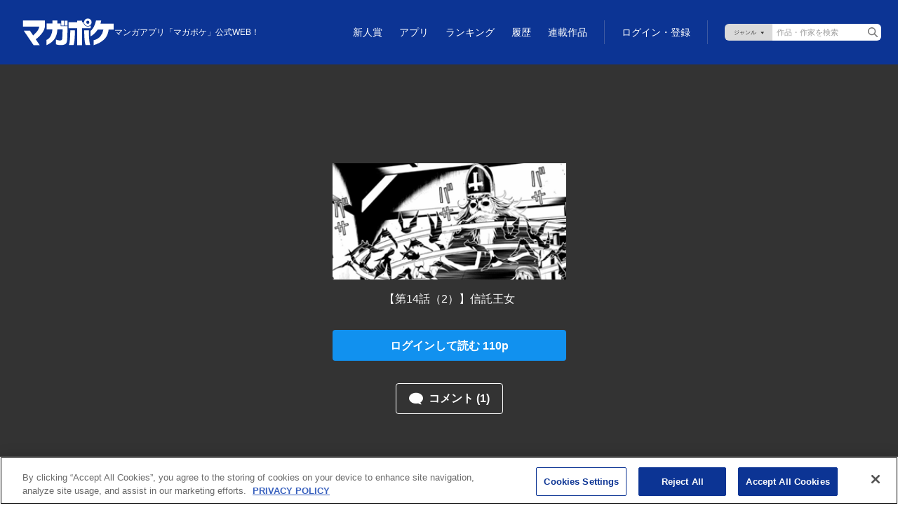

--- FILE ---
content_type: text/html;charset=utf-8
request_url: https://pocket.shonenmagazine.com/title/00522/episode/246821
body_size: 64858
content:
<!DOCTYPE html><html  data-capo=""><head><meta charset="utf-8">
<meta name="viewport" content="width=device-width, initial-scale=1">
<title>怪物王女ナイトメア | 【第14話（2）】信託王女 &#x2F; マガポケ | 少年マガジン公式無料漫画アプリ</title>
<meta name="description" content="怪物王女ナイトメア | 【第14話（2）】信託王女 / マガポケ | 少年マガジン公式無料漫画アプリ">
<link rel="canonical" href="https://pocket.shonenmagazine.com/title/00522/episode/246821">
<meta name="thumbnail" content="https://mgpk-cdn.magazinepocket.com/static/titles/522/banner_20180406181121accf01200059c2c7804c6b45d6bf0b01.png">
<meta property="og:title" content="怪物王女ナイトメア | 【第14話（2）】信託王女 / マガポケ | 少年マガジン公式無料漫画アプリ">
<meta property="og:description" content="「怪物たちの姫、その血を飲んだものは不死になるという」人狼のリザ、吸血鬼の令裡、人造人間のフランドル、そして闇の住人を総べる王族の”姫”と共に、気弱な少年ヒロは、歪で恐ろしくも美しい、悪夢の世界に足を踏み入れる・・・・・・！累計100万部突破の新感覚ホラーコミックが「完全新シリーズ」で復活！">
<meta property="og:image" content="https://mgpk-cdn.magazinepocket.com/static/titles/522/episodes/246821/thumbnail_20190123152850dfd2cf3d3178f8d04a4a1c5bf89cb4bd.png">
<meta property="og:url" content="https://pocket.shonenmagazine.com/title/00522/episode/246821">
<meta property="og:type" content="article">
<meta property="og:image:width" content="482">
<meta property="og:image:height" content="482">
<meta property="og:site_name" content="マガポケ">
<meta name="twitter:title" content="怪物王女ナイトメア | 【第14話（2）】信託王女 / マガポケ | 少年マガジン公式無料漫画アプリ">
<meta name="twitter:description" content="「怪物たちの姫、その血を飲んだものは不死になるという」人狼のリザ、吸血鬼の令裡、人造人間のフランドル、そして闇の住人を総べる王族の”姫”と共に、気弱な少年ヒロは、歪で恐ろしくも美しい、悪夢の世界に足を踏み入れる・・・・・・！累計100万部突破の新感覚ホラーコミックが「完全新シリーズ」で復活！">
<meta name="twitter:image" content="https://mgpk-cdn.magazinepocket.com/static/titles/522/episodes/246821/thumbnail_20190123152850dfd2cf3d3178f8d04a4a1c5bf89cb4bd.png">
<meta name="twitter:card" content="summary_large_image">
<meta name="twitter:site" content="@magapoke">
<script async src="https://securepubads.g.doubleclick.net/tag/js/gpt.js"></script>
<style>@charset "UTF-8";@font-face{font-family:Roboto;font-weight:500;src:url(/font/Roboto-Medium.woff) format("woff"),url(/font/Roboto-Medium.ttf) format("truetype")}@font-face{font-family:Roboto;font-weight:700;src:url(/font/Roboto-Bold.woff) format("woff"),url(/font/Roboto-Bold.ttf) format("truetype")}*,:after,:before{box-sizing:border-box}blockquote,body,dd,dl,figure,h1,h2,h3,h4,p{margin:0}ol[role=list],ul[role=list]{list-style:none}html:focus-within{scroll-behavior:auto}body{line-height:1.5;min-height:100vh;text-rendering:optimizespeed}a:not([class]){-webkit-text-decoration-skip:ink;text-decoration-skip-ink:auto}img,picture{display:block;max-width:100%}button,input,select,textarea{font:inherit}@media (prefers-reduced-motion:reduce){html:focus-within{scroll-behavior:auto}*,:after,:before{animation-duration:.01ms!important;animation-iteration-count:1!important;scroll-behavior:auto!important;transition-duration:.01ms!important}}html{font-size:62.5%}body{background:#fff;color:#333;font-family:Helvetica Neue,Helvetica,Arial,sans-serif;font-size:1.4rem;line-height:1.5714285714;margin:0;padding:0;--scrollbar-width: calc(100vw - 100%) }@media screen and (min-width:768px){body{font-size:1.6rem;line-height:1.5}}body.is-body-fixed{position:fixed;width:100%}input,select,textarea{font-family:inherit}button{-webkit-appearance:none;-moz-appearance:none;appearance:none;background:none;border:none;outline:none}a{color:#1191ef;text-decoration:none}a:hover{text-decoration:underline}img{display:inline;max-width:inherit}.l-footer{background-color:#333}.is-fullscreen .l-footer{display:none}@media screen and (min-width:768px){.l-footer__inner{box-sizing:border-box;margin:0 auto;max-width:1180px;padding:0 20px}}.l-footer__app{border-bottom:1px solid #5c5c5c;margin-left:20px;margin-right:20px;padding-bottom:16px;padding-top:16px}@media screen and (min-width:768px){.l-footer__app{align-items:center;display:flex;justify-content:flex-end;margin-left:0;margin-right:0;padding-bottom:24px;padding-top:24px}}.l-footer__app-txt{color:#fff;font-size:1.2rem;font-weight:700;line-height:1.25;margin-bottom:12px;text-align:center}@media screen and (min-width:768px){.l-footer__app-txt{font-size:1.2rem;line-height:1.25;margin-bottom:0;margin-right:16px;text-align:inherit}}.l-footer__app-items{display:flex;justify-content:center;list-style-type:none;margin:0 -5px;padding-left:0}.l-footer__app-item{line-height:0;margin-left:5px;margin-right:5px}.l-footer__app-item>a{transition:.2s}.l-footer__app-item>a:hover{opacity:.7}.l-footer__nav{margin-top:16px;padding-left:20px;padding-right:20px}@media screen and (min-width:1096px){.l-footer__nav{align-items:center;display:flex;justify-content:space-between;margin-top:12px;padding-left:0;padding-right:0}}.l-footer__nav-logo{margin-bottom:19px}@media screen and (min-width:1096px){.l-footer__nav-logo{margin-bottom:0;margin-right:30px}}.l-footer__nav-logo-link{transition:.2s}.l-footer__nav-logo-link:hover{opacity:.7}.l-footer__nav-logo-link>img{width:108px}.l-footer__nav-logo-link__viewer{background-image:url(/img/logo_magapoke.svg);background-repeat:no-repeat;background-size:contain;display:block;height:32.29px;margin-bottom:19px;width:108px}.l-footer__nav-items{flex-wrap:wrap;font-size:0;list-style:none;margin:-5px;padding-left:0;width:calc(100% + 14px)}@media screen and (min-width:1096px){.l-footer__nav-items{margin:0;width:auto}}.l-footer__nav-item{display:inline-block;height:22px}@media screen and (min-width:768px){.l-footer__nav-item{height:24px}}.l-footer__nav-item:not(:last-child){margin-right:14.05px}@media screen and (min-width:768px){.l-footer__nav-item:not(:last-child){margin-right:14.45px}}@media screen and (min-width:1096px){.l-footer__nav-item:not(:last-child){margin-right:24.45px}}.l-footer__nav-item>a{color:#fff;display:inline-block;font-size:1.3rem;line-height:1.0909090909;padding:5px;text-decoration:none;transition:.2s}@media screen and (min-width:1096px){.l-footer__nav-item>a{font-size:1.3rem;line-height:24px;padding:0}}.l-footer__nav-item>a:hover{color:#1191ef}.l-footer__nav-item:nth-child(5){clear:both}@media screen and (min-width:1096px){.l-footer__nav-item:nth-child(5){clear:none}}.l-footer__copyright{background-color:#484848;margin-top:25px;padding:26px 20px 20px}@media screen and (min-width:768px){.l-footer__copyright{background-color:inherit;margin-top:16px;padding:0 0 24px}}.l-footer__copyright-logo{line-height:0}@media screen and (min-width:768px){.l-footer__copyright-logo{text-align:right}}.l-footer__copyright-logo-link{transition:.2s}.l-footer__copyright-logo-link:hover{opacity:.7}@media screen and (min-width:768px){.l-footer__copyright-logo-link>img{display:inherit}}.l-footer__copyright-txt{color:#7f7f7f;font-size:1rem;margin-top:18px}@media screen and (min-width:768px){.l-footer__copyright-txt{text-align:right}}.l-footer__copyright-txt small{font-size:1rem}.l-footer__copyright-txt a{color:#fff;text-decoration:none;transition:.2s}.l-footer__copyright-txt a:hover{color:#1191ef}.l-header{background-color:#0c3494;display:grid;height:76px;padding:16px 16px 12px;position:sticky;top:0;width:100%;z-index:100}.l-header.is-sticky{position:fixed}.is-fullscreen .l-header{display:none}@media screen and (min-width:768px){.l-header{height:92px;padding:12px 24px 12px 32px}}.l-header--viewer{left:0;opacity:0;position:absolute;right:0;transition:.2s}.l-header--viewer:hover{opacity:1}.l-header--viewer.is-hide{opacity:0}.l-header--viewer.is-show{opacity:1}.l-header__spacer{display:none}.has-touch .l-header__spacer{display:block;top:0;right:0;bottom:0;left:0;position:absolute;z-index:100}.is-completely-visible .l-header__spacer{display:none}.l-header__inner{display:grid;grid-template-rows:auto 1fr;row-gap:10px}@media screen and (min-width:768px){.l-header__inner{align-items:center;display:flex;justify-content:space-between}}.l-header__item01{align-items:center;-moz-column-gap:12px;column-gap:12px;display:flex;position:relative}.l-header__logo{line-height:0;width:74px}@media screen and (min-width:768px){.l-header__logo{width:108px}}@media screen and (min-width:1024px){.l-header__logo{width:131px}}.l-header__logo-link{align-items:center;background-image:url(/img/logo_magapoke.svg);background-repeat:no-repeat;background-size:contain;display:grid;grid-template-columns:1fr;height:22px;transition:.2s;width:74px}@media screen and (min-width:1024px){.l-header__logo-link{height:40px;width:131px}}.l-header__logo-link:hover{opacity:.7}.l-header__logo-description{display:none;font-weight:400}@media screen and (min-width:768px){.l-header__logo-description{color:#fff;display:block;font-size:1.2rem;left:0;position:absolute;top:-20px;white-space:nowrap}}@media screen and (min-width:1280px){.l-header__logo-description{left:auto;position:static;top:auto}}.l-header__logo-anniversary{margin-bottom:2px;margin-top:-8px;width:101px}@media screen and (min-width:1024px){.l-header__logo-anniversary{margin-bottom:3px;margin-left:-12px;margin-top:0;width:176px}}.l-header__logo-service{width:101px}@media screen and (min-width:1024px){.l-header__logo-service{width:161px}}.l-header__item02{text-align:right}@media screen and (min-width:768px){.l-header__nav{padding-top:24px}}@media screen and (min-width:1024px){.l-header__nav{padding-top:0}}.l-header__nav-items{align-items:center;display:flex;justify-content:flex-end;list-style:none;margin:-8px -8px -8px 0;padding-left:0}@media screen and (min-width:1024px){.l-header__nav-items{margin:0}}.l-header__nav-item{position:relative}.l-header__nav-item>a{color:#fff;display:block;font-family:Roboto,sans-serif;font-size:1.2rem;font-weight:400;padding:8px;text-decoration:none;transition:.2s}@media screen and (min-width:1024px){.l-header__nav-item>a{font-size:1.4rem;padding:2px 12px 1px}}.l-header__nav-item>a:hover{opacity:.7}@media screen and (min-width:1024px){.l-header__nav-item--series{margin-right:12px}}.l-header__nav-badge{line-height:0;position:absolute;right:1px;top:9px}@media screen and (min-width:1024px){.l-header__nav-badge{right:3px;top:3px}}.l-header__badge{border-radius:3px;height:6px;line-height:6px;overflow:hidden;text-indent:-9999px;width:6px}.l-header__badge,.l-header__badge02{background:#ff1744;display:inline-block;text-align:center}.l-header__badge02{border-radius:5px;height:10px;line-height:0;padding-top:2px;width:10px}.l-header__nav-login{position:absolute;right:8px;top:8px}@media screen and (min-width:1024px){.l-header__nav-login{border-left:1px solid #3d59a1;position:inherit;right:inherit;top:inherit}}.l-header__nav-login>a{color:#fff;display:block;font-size:1.2rem;line-height:1.25;padding:8px;text-decoration:none}@media screen and (min-width:1024px){.l-header__nav-login>a{font-family:Roboto,sans-serif;font-size:1.4rem;font-weight:400;line-height:1.3571428571;padding-left:24px;padding-right:24px}}.l-header__nav-login>a:hover{opacity:.8}.l-header__nav-login .l-header__login-btn--sp{display:block}@media screen and (min-width:1024px){.l-header__nav-login .l-header__login-btn--sp{display:none}}.l-header__nav-login .l-header__login-btn--pc{display:none}@media screen and (min-width:1024px){.l-header__nav-login .l-header__login-btn--pc{display:block}}.l-header__user{position:absolute;right:16px;top:16px}@media screen and (min-width:1024px){.l-header__user{align-items:center;display:flex;justify-content:flex-end;margin-bottom:12px;position:inherit;right:inherit;top:inherit}.l-header__user-btn{margin-right:24px}}.l-header__user-link{color:#fff;display:block;letter-spacing:.06em;padding-left:20px;padding-right:18px;position:relative;text-decoration:none;transition:.2s}.l-header__user-link:hover{opacity:.7;text-decoration:none}.l-header__user-link:before{background-image:url(/img/ico_mypage01.svg);content:"";height:14px;left:0;margin-top:-7px;position:absolute;top:50%;width:14px}.l-header__user-link:after{content:"";position:absolute;right:0;top:50%}.l-header__user-link--pc{display:none;font-size:1.4rem;line-height:1.2142857143}@media screen and (min-width:1024px){.l-header__user-link--pc{display:block}}.l-header__user-link--pc:after{background-image:url(/img/ico_arrow-right02.svg);height:10px;margin-top:-5px;width:6px}.l-header__user-link--sp{font-size:1.2rem;line-height:1.25}@media screen and (min-width:1024px){.l-header__user-link--sp{display:none}}.l-header__user-link--sp:after{background-image:url(/img/ico_arrow-bottom02.svg);height:6px;margin-top:-3px;width:10px}.l-header__user-badge{top:-4px}.l-header__mypage-badge,.l-header__user-badge{display:inline-block;line-height:0;position:relative;right:-1px}.l-header__mypage-badge{top:-8px}.l-header__status{background-color:#fff;border-radius:8px;box-shadow:0 3px 6px #00000029;display:none;position:absolute;right:-8px;text-align:left;top:22px;width:142px;z-index:2}@media screen and (min-width:1024px){.l-header__status{background-color:inherit;border-radius:inherit;box-shadow:inherit;display:block;position:inherit;right:inherit;top:inherit;width:inherit}}.l-header__status:before{border-color:transparent transparent #fff;border-style:solid;border-width:0 9px 8px;content:"";height:0;left:50%;margin-left:-4px;position:absolute;top:-5px;width:0}@media screen and (min-width:1024px){.l-header__status:before{display:none}}.l-header__status.is-show{display:block}.l-header__status-btn{border-bottom:1px solid #dadada}@media screen and (min-width:1024px){.l-header__status-btn{display:none}}.l-header__status-link{color:#333;display:block;font-family:Roboto,sans-serif;font-size:1.6rem;font-weight:700;line-height:1.3125;padding:16px 36px 16px 16px;position:relative;text-decoration:none;transition:.2s}.l-header__status-link:hover{opacity:.7;text-decoration:none}.l-header__status-link:after{background:url(/img/ico_arrow-right01.svg) 50% no-repeat;background-size:6px auto;content:"";height:10px;margin-top:-5px;position:absolute;right:16px;top:50%;width:6px}.l-header__status-mypage-link{color:#333;display:block;padding:16px;position:relative;transition:.2s}@media screen and (min-width:1024px){.l-header__status-mypage-link{padding:0 14px 0 0}}.l-header__status-mypage-link:after{background:url(/img/ico_arrow-right01.svg) 50% no-repeat;background-size:6px auto;content:"";height:10px;margin-top:-5px;position:absolute;right:16px;top:50%;width:6px}@media screen and (min-width:1024px){.l-header__status-mypage-link:after{background-image:url(/img/ico_arrow-right02.svg);right:0}}.l-header__status-mypage-link:hover{opacity:.7}.l-header__status-items{list-style:none;margin-bottom:0;margin-top:0;padding-left:0}@media screen and (min-width:1024px){.l-header__status-items{align-items:center;display:flex;margin-left:-6px;margin-right:-6px;padding:0}}.l-header__status-item{font-size:1.6rem;font-weight:700;line-height:1.1875}@media screen and (min-width:1024px){.l-header__status-item{color:#fff;font-size:1.8rem;line-height:1.2777777778;margin-left:6px;margin-right:6px}}.l-header__status-item+.l-header__status-item{margin-top:8px}@media screen and (min-width:1024px){.l-header__status-item+.l-header__status-item{margin-top:0}}.l-header__status-item-inner{position:relative}.l-header__status-item-inner:before{content:"";left:0;position:absolute;top:50%}.l-header__status-item-inner--point{display:inline-block;letter-spacing:.06em;padding-left:32px}@media screen and (min-width:1024px){.l-header__status-item-inner--point{padding-left:28px}}.l-header__status-item-inner--point:before{background:url(/img/ico_point01.svg) 50% no-repeat;background-size:20px auto;height:20px;margin-top:-10px;width:20px}.l-header__status-item-inner--ticket{display:inline-block;letter-spacing:.06em;padding-left:44px}@media screen and (min-width:1024px){.l-header__status-item-inner--ticket{padding-left:42px}}.l-header__status-item-inner--ticket:before{background:url(/img/ico_ticket01.svg) 50% no-repeat;background-size:24px auto;height:12px;margin-top:-6px;width:24px}.l-header__status-item-inner--ticket:after{background:url(/img/ico_cross01.svg) 50% no-repeat;background-size:8px auto;content:"";height:8px;left:32px;margin-top:-4px;position:absolute;top:50%;width:8px}@media screen and (min-width:1024px){.l-header__status-item-inner--ticket:after{background:url(/img/ico_cross02.svg) 50% no-repeat}}.l-header__status-badge{display:inline-block;line-height:0;position:absolute;right:-6px;top:0}@media screen and (min-width:1024px){.l-header__status-badge{top:0}.l-header__nav-search{border-left:1px solid #3d59a1;padding:5px 0 5px 24px}.l-header__nav-search--viewer{visibility:hidden}}@media screen and (min-width:768px){.l-header__search-form{align-items:center;display:flex;position:relative}}.l-header__search-select{display:none}@media screen and (min-width:1024px){.l-header__search-select{-webkit-appearance:none;-moz-appearance:none;appearance:none;background:#dadada url(/img/btn_genres-select01.svg) 50% no-repeat;background-size:43px 12px;border:none;border-radius:6px 0 0 6px;box-sizing:border-box;color:#000;cursor:pointer;display:block;font-size:11px;height:24px;line-height:24px;outline:0;overflow:hidden;padding-left:6px;text-align:center;text-indent:-9999px;width:68px}}.l-header__search-field{display:none}@media screen and (min-width:1024px){.l-header__search-field{-webkit-appearance:none;-moz-appearance:none;appearance:none;background-color:#fff;border:none;border-radius:0 6px 6px 0;box-sizing:border-box;display:block;font-size:11px;height:24px;line-height:24px;padding-left:6px;padding-right:24px;width:155px}}.l-header__search-field::-moz-placeholder{color:#9d9d9d}.l-header__search-field::placeholder{color:#9d9d9d}.l-header__search-btn{display:block;height:30px;overflow:hidden;padding:0;position:relative;text-align:left;text-indent:-9999px;white-space:nowrap;width:30px}@media screen and (min-width:1024px){.l-header__search-btn{height:24px;position:absolute;right:0;top:0;width:24px}}.l-header__search-btn:after{background-image:url(/img/ico_search01.svg);content:"";display:block;height:14px;left:50%;margin-left:-7px;margin-top:-7px;position:absolute;top:50%;width:14px}@media screen and (min-width:1024px){.l-header__search-btn:after{background-image:url(/img/ico_search02.svg)}.l-header__search-btn--sp{display:none}}.l-header__search-btn--pc{display:none}@media screen and (min-width:1024px){.l-header__search-btn--pc{display:flex}}.l-viewer__direction-vertical{max-width:calc(100vw - var(--scrollbar-width)*2)}.l-search{padding-bottom:8px}.l-search__sec+.l-search__sec{margin-top:32px}.l-search__ttl{font-size:2rem;line-height:1.2;margin-bottom:16px}.l-search__form{position:relative}.l-search__form-field{-webkit-appearance:none;-moz-appearance:none;appearance:none;background:#fff;border:1px solid #999;border-radius:4px;box-shadow:none;box-sizing:border-box;color:#333;font-size:1.6rem;line-height:1.5;padding:7px 40px 7px 16px;width:100%}.l-search__form-field::-moz-placeholder{color:#9d9d9d}.l-search__form-field::placeholder{color:#9d9d9d}.l-search__form-btn{height:40px;overflow:hidden;padding:0;position:absolute;right:0;text-indent:-9999px;top:0;white-space:nowrap;width:40px}.l-search__form-btn:after{background-image:url(/img/ico_search02.svg);background-size:16px auto;content:"";height:16px;left:50%;margin-left:-8px;margin-top:-8px;position:absolute;top:50%;width:16px}.l-search__nav-items{display:flex;flex-wrap:wrap;list-style:none;margin-bottom:0;margin-top:0;padding-left:0;row-gap:5px}.l-search__nav-item{box-sizing:border-box;padding:0 5px;width:33.3333333333%}.l-search__nav-link{height:auto;max-width:100%}.l-search__nav-link:hover{opacity:.7}.l-wrapper{min-width:375px;position:relative;width:100%}.l-main02{align-items:center;background-color:#0c3494;display:flex;justify-content:center;min-height:100vh;overflow:hidden;padding-bottom:24px}.l-main02__inner{max-width:640px;width:100%}.l-main03{padding:32px 16px 48px}@media screen and (min-width:768px){.l-main03{padding-bottom:80px;padding-top:48px}.l-main03__inner{margin-left:auto;margin-right:auto;max-width:640px}}.l-main03__inner>:last-child{margin-bottom:0}.l-main04{padding:32px 16px 48px}@media screen and (min-width:768px){.l-main04{padding-bottom:80px;padding-top:48px}.l-main04__inner{margin-left:auto;margin-right:auto;max-width:480px}}.l-main04__inner>:last-child{margin-bottom:0}.l-my{padding:0 0 48px}@media screen and (min-width:768px){.l-my{padding:24px 24px 80px}.l-my__inner{display:flex;flex-wrap:wrap;gap:24px;margin-left:auto;margin-right:auto;max-width:980px}}.l-my__nav{border-bottom:1px solid #dadada;margin-bottom:16px;padding-left:16px;padding-right:16px}@media screen and (min-width:768px){.l-my__nav{border-bottom:none;margin-bottom:0;order:2;padding-left:0;padding-right:0;width:192px}.l-my__content{flex:1;order:3}}.l-my02{padding-bottom:48px;padding-top:32px}@media screen and (min-width:768px){.l-my02{padding:43px 24px 48px}}.l-my02__inner{margin-left:auto;margin-right:auto;max-width:980px}.l-my03{padding-bottom:48px;padding-top:32px}@media screen and (min-width:768px){.l-my03{padding:48px 24px}}.l-my03__inner{margin-left:auto;margin-right:auto;max-width:640px}.c-btn-secondary{background-color:#fff;border:1px solid #0c3494;border-radius:4px;color:#0c3494;display:inline-block;font-size:1.6rem;font-weight:700;line-height:1.625;max-width:343px;padding:8px 12px;text-align:center;text-decoration:none;transition:.2s;width:100%}.c-btn-secondary:hover{opacity:.7;text-decoration:none}@media screen and (min-width:768px){.c-btn-secondary--type2{max-width:188px}}.c-btn-secondary--full{max-width:100%}.c-btn-secondary__ico{display:inline-block;padding-right:26px;position:relative}.c-btn-secondary__ico:before{content:"";height:10px;margin-top:-5px;position:absolute;right:0;top:50%;width:10px}.c-btn-secondary__ico--arrow-bottom:before{background:no-repeat 50% url(/img/ico_arrow-bottom01.svg);background-size:contain}.c-btn-primary{background-color:#0c3494;border-radius:4px;color:#fff;display:inline-block;font-size:1.6rem;font-weight:700;line-height:1.1875;max-width:343px;padding:13px 12px 12px;text-align:center;text-decoration:none;transition:.2s;width:100%}.c-btn-primary:hover{opacity:.7;text-decoration:none}.c-btn-primary.is-disabled,.c-btn-primary:disabled{background-color:#ccc;color:#eee;pointer-events:none}.c-btn-primary--type2{background-color:#fff;color:#0c3494}.c-btn-primary--full{max-width:100%}.c-btn-primary--login{background-color:#1191ef}.c-btn-icon-primary{align-items:center;background-color:#0c3494;border-radius:4px;color:#fff;-moz-column-gap:8px;column-gap:8px;display:inline-flex;font-size:1.6rem;font-weight:700;justify-content:center;line-height:1.1875;max-width:343px;padding:13px 12px 12px;text-align:center;text-decoration:none;transition:.2s;width:100%}.c-btn-icon-primary:hover{opacity:.7;text-decoration:none}.c-btn-icon-primary.is-disabled,.c-btn-icon-primary:disabled{background-color:#ccc;color:#eee;pointer-events:none}.c-btn-icon-primary--point-buy{background-color:#ffe200;color:#333}.c-btn-icon-primary--point-buy:before{background:url(/img/ico_point04.svg) 50% no-repeat;background-size:20px;content:"";height:20px;min-width:20px;width:20px}.c-btn-icon-primary--ticket{background-color:#ff7600;color:#fff}.c-btn-icon-primary--ticket:before{background:url(/img/ico_ticket03.svg) 50% no-repeat;background-size:24px auto;content:"";height:12px;width:24px}.c-btn-icon-primary--premium-ticket{background-color:#ff7600;color:#fff}.c-btn-icon-primary--premium-ticket:before{background:url(/img/ico_ticket05.svg) 50% no-repeat;background-size:24px auto;content:"";height:12px;width:24px}.c-btn-icon-primary--point{background-color:#33c528;color:#fff}.c-btn-icon-primary--point:before{background:url(/img/ico_point02.svg) 50% no-repeat;background-size:16px;content:"";height:16px;width:16px}.c-btn-icon-primary--free-point{background-color:#ffe200;color:#333}.c-btn-icon-primary--free-point:before{background:url(/img/ico_point05.svg) 50% no-repeat;background-size:16px;content:"";height:16px;width:16px}.c-ttl{border-bottom:1px solid #dadada;font-family:Roboto,sans-serif;font-size:2rem;line-height:1.2;padding-bottom:8px}@media screen and (min-width:768px){.c-ttl{font-size:2.4rem;line-height:1.1666666667}}.c-ttl2{border-bottom:1px solid #dadada;padding:0 16px 8px;position:relative}@media screen and (min-width:768px){.c-ttl2{padding-left:0;padding-right:0}}.c-ttl2--ico{padding-left:44px;position:relative}@media screen and (min-width:768px){.c-ttl2--ico{padding-left:32px}}.c-ttl2--ico:before{content:"";height:20px;left:16px;position:absolute;top:3px;width:20px}@media screen and (min-width:768px){.c-ttl2--ico:before{content:"";height:24px;left:0;position:absolute;top:2px;width:24px}}.c-ttl2--setting:before{background:url(/img/ico_setting02.svg) 50% no-repeat;background-size:20px}@media screen and (min-width:768px){.c-ttl2--setting:before{background-size:24px}}.c-ttl2--book:before{background:url(/img/ico_book01.svg) 50% no-repeat;background-size:20px}@media screen and (min-width:768px){.c-ttl2--book:before{background-size:24px}}.c-ttl2--news:before{background:url(/img/ico_news01.svg) 50% no-repeat;background-size:20px}@media screen and (min-width:768px){.c-ttl2--news:before{background-size:24px}}.c-ttl2--purchase:before{background:url(/img/ico_purchase02.svg) 50% no-repeat;background-size:20px}@media screen and (min-width:768px){.c-ttl2--purchase:before{background-size:24px}}.c-ttl2--history:before{background:url(/img/ico_history01.svg) 50% no-repeat;background-size:20px}@media screen and (min-width:768px){.c-ttl2--history:before{background-size:24px}}.c-ttl2__txt,.c-ttl2__txt02{display:block}.c-ttl2__txt{font-family:Roboto,sans-serif;font-size:2rem;line-height:1.2}@media screen and (min-width:768px){.c-ttl2__txt{font-size:2.4rem;line-height:1.1666666667}.c-ttl2__txt>br{display:none}}.c-ttl2--news.is-new .c-ttl2__txt:after{background:url(/img/txt_exclamation-mark01.svg) 50% no-repeat;background-color:#ff1010;background-size:1.26px auto;border-radius:50%;content:"";display:inline-block;height:10px;left:0;line-height:10px;margin-left:4px;text-align:center;top:.1em;vertical-align:super;width:10px}@media screen and (min-width:768px){.c-ttl2--news.is-new .c-ttl2__txt:after{top:.1em}}.c-ttl2__txt02{color:#999;font-size:1rem;font-weight:400;line-height:1.2}@media screen and (min-width:768px){.c-ttl2__txt02{font-size:1.2rem;line-height:1.25}}.c-ttl3{font-size:1.6rem;line-height:1.1875}@media screen and (min-width:768px){.c-ttl3{font-size:2rem;line-height:1.2}}.c-ttl4{font-size:2rem;line-height:1.2}@media screen and (min-width:768px){.c-ttl4{font-size:2.4rem;line-height:1.1666666667}}.c-genre-ttl{font-size:2rem;line-height:1.25}.c-genre-ttl:before{display:inline-block;margin-right:6px}.c-genre-ttl--action:before,.c-genre-ttl--this:before{content:"💥"}.c-genre-ttl--suspense:before{content:"🔍"}.c-genre-ttl--horror:before{content:"👻"}.c-genre-ttl--isekai:before{content:"🏰"}.c-genre-ttl--romance:before{content:"❤️"}.c-genre-ttl--sports:before{content:"⚽"}.c-genre-ttl--outlaws:before{content:"👊"}.c-genre-ttl--drama:before{content:"🎥"}.c-genre-ttl--fantasy:before{content:"⚔"}.c-genre-ttl--life:before{content:"🍀"}.c-icon-ttl-link__link{color:#0c3494;display:inline-block;font-size:1.6rem;line-height:1.1875;padding-right:16px;position:relative;text-decoration:none;transition:.2s}@media screen and (min-width:768px){.c-icon-ttl-link__link{font-size:2rem;line-height:1.2}}.c-icon-ttl-link__link:after{background-image:url(/img/ico_arrow-right01.svg);background-position:50%;background-repeat:no-repeat;background-size:8px auto;content:"";height:14px;margin-top:-7px;position:absolute;right:0;top:50%;width:8px}.c-icon-ttl-link__link:hover{opacity:.7;text-decoration:none}.c-ranking-items{list-style:none;margin:0 auto;padding-left:0}@media screen and (min-width:576px){.c-ranking-items{display:grid;grid-template-columns:repeat(2,1fr)}}@media screen and (min-width:1024px){.c-ranking-items{grid-template-columns:1.25fr repeat(2,1fr);max-width:1680px}}@media screen and (min-width:1280px){.c-ranking-items{grid-template-columns:1.25fr repeat(3,1fr)}}.c-ranking-items__item{counter-increment:count;display:flex;padding-bottom:12px;position:relative}@media screen and (min-width:576px){.c-ranking-items__item{padding:15px 0}}.c-ranking-items__item:first-child{padding-top:0}@media screen and (min-width:576px){.c-ranking-items__item:first-child{grid-column-end:3;grid-column-start:1}}@media screen and (min-width:1024px){.c-ranking-items__item:first-child{grid-column-end:inherit;grid-column-start:1;grid-row-end:3;grid-row-start:1;padding-right:30px}}@media screen and (min-width:1280px){.c-ranking-items__item:first-child{grid-row-end:4}}.c-ranking-items__item:not(:first-child){border-top:1px solid #dadada;padding-top:12px}@media screen and (min-width:576px){.c-ranking-items__item:not(:first-child){border-top:1px solid rgba(0,0,0,.15);padding:15px 10px 15px 0}}@media screen and (min-width:1024px){.c-ranking-items__item:nth-child(-n+3){border-top:none}}@media screen and (min-width:1280px){.c-ranking-items__item:nth-child(-n+4){border-top:none}}.is-closed .c-ranking-items .c-ranking-items__item:nth-child(n+5){display:none}@media screen and (min-width:1024px){.is-closed .c-ranking-items .c-ranking-items__item:nth-child(n+5){display:block}}@media screen and (min-width:576px){.is-closed .c-ranking-items .c-ranking-items__item:nth-child(5){display:block}}.c-ranking-item{color:#333;text-decoration:none;width:100%}.c-ranking-item:hover{color:#0c3494;text-decoration:none}@media screen and (min-width:576px){.c-ranking-items__item:first-child .c-ranking-item{align-items:flex-end;display:flex}}@media screen and (min-width:1024px){.c-ranking-items__item:first-child .c-ranking-item{align-items:inherit;display:block;padding-top:15px}}@media screen and (min-width:1280px){.c-ranking-items__item:first-child .c-ranking-item{display:block}}.c-ranking-items__item:not(:first-child) .c-ranking-item{align-items:flex-start;display:flex;justify-content:space-between}@media screen and (min-width:576px){.c-ranking-items__item:not(:first-child) .c-ranking-item{justify-content:start}}.c-ranking-item__thumb{position:relative}.c-ranking-items__item:first-child .c-ranking-item__thumb{margin-bottom:8px}@media screen and (min-width:576px){.c-ranking-items__item:first-child .c-ranking-item__thumb{min-width:275px;width:275px}}@media screen and (min-width:1024px){.c-ranking-items__item:first-child .c-ranking-item__thumb{min-width:inherit;width:inherit}}.c-ranking-items__item:not(:first-child) .c-ranking-item__thumb{min-width:90px;order:2;position:relative;width:90px}@media screen and (min-width:576px){.c-ranking-items__item:not(:first-child) .c-ranking-item__thumb{min-width:120px;order:inherit;width:120px}}.c-ranking-item__img{aspect-ratio:3/2;line-height:0}.c-ranking-item__img>img{-o-object-fit:contain;object-fit:contain;transition:.2s;width:100%}.c-ranking-items__item:not(:first-child) .c-ranking-item__img{aspect-ratio:1/1}.c-ranking-items__item:not(:first-child) .c-ranking-item__img>img{height:90px;width:90px}@media screen and (min-width:576px){.c-ranking-items__item:not(:first-child) .c-ranking-item__img>img{height:120px;width:120px}}.c-ranking-item:hover .c-ranking-item__img>img{box-shadow:0 0 5px #00000080}.c-ranking-item__label{background:#ffffffd9;line-height:0;padding:4px 6px;position:absolute;right:0;top:0}.c-ranking-item__detail{height:100%;position:relative}@media screen and (min-width:576px){.c-ranking-item__detail{position:inherit}}@media screen and (min-width:1024px){.c-ranking-item__detail{position:relative}}@media screen and (min-width:576px){.c-ranking-items__item:first-child .c-ranking-item__detail{margin-left:15px;margin-top:12px;padding-left:0}}@media screen and (min-width:1024px){.c-ranking-items__item:first-child .c-ranking-item__detail{margin-left:inherit;margin-top:inherit}}.c-ranking-items__item:first-child .c-ranking-item__detail:before{background-color:#0c3494;border-radius:50%;color:#fff;content:counter(count);display:block;font-size:2.2rem;font-weight:700;height:33px;left:0;line-height:33px;position:absolute;text-align:center;top:0;width:33px}@media screen and (min-width:576px){.c-ranking-items__item:first-child .c-ranking-item__detail:before{left:inherit}}@media screen and (min-width:1024px){.c-ranking-items__item:first-child .c-ranking-item__detail:before{left:0}}.c-ranking-items__item:not(:first-child) .c-ranking-item__detail{order:1;padding-left:42px}@media screen and (min-width:576px){.c-ranking-items__item:not(:first-child) .c-ranking-item__detail{margin-left:10px;order:inherit;padding:0 0 10px}}@media screen and (min-width:1024px){.c-ranking-items__item:not(:first-child) .c-ranking-item__detail{position:inherit}}.c-ranking-items__item:not(:first-child) .c-ranking-item__detail:before{background-color:#0c3494;border-radius:12px;color:#fff;content:counter(count);display:block;font-size:1.5rem;font-weight:700;height:24px;left:0;line-height:24px;position:absolute;text-align:center;top:0;width:24px}@media screen and (min-width:576px){.c-ranking-items__item:not(:first-child) .c-ranking-item__detail:before{left:inherit;top:15px}}.c-ranking-items__item:nth-child(n+100) .c-ranking-item__detail:before,.c-ranking-items__item:nth-child(n+1000) .c-ranking-item__detail:before{background-color:inherit;color:#0c3494;width:inherit}@media screen and (min-width:576px){.c-ranking-items__item:nth-child(n+1000) .c-ranking-item__detail:before{font-size:1.2rem}}.c-ranking-item__ttl{display:-webkit-box;font-size:1.2rem;line-height:2;margin-bottom:8px;max-height:42px;padding-left:38px;top:0;-webkit-box-orient:vertical;-webkit-line-clamp:2;overflow:hidden;word-break:break-all}@media screen and (min-width:576px){.c-ranking-item__ttl{transform:unset}}.c-ranking-item:hover .c-ranking-item__ttl{color:#0c3494}.c-ranking-items__item:first-child .c-ranking-item__ttl{font-size:1.6rem;line-height:1.375;padding-left:38px}.c-ranking-items__item:not(:first-child) .c-ranking-item__ttl{display:-webkit-box;font-size:1.4rem;line-height:1.3571428571;margin-top:2px;padding:0 10px 0 0;-webkit-line-clamp:2;-webkit-box-orient:vertical;overflow:hidden}@media screen and (min-width:576px){.c-ranking-items__item:not(:first-child) .c-ranking-item__ttl{padding-left:29px}}@media screen and (min-width:1024px){.c-ranking-items__item:not(:first-child) .c-ranking-item__ttl{padding-left:29px}}.c-ranking-item__update{color:#999;font-size:1.2rem;line-height:1.1666666667;word-break:break-all}.c-ranking-item:hover .c-ranking-item__update{color:#0c3494}.c-ranking-items__item:first-child .c-ranking-item__update{padding-left:38px}.c-ranking-items__item:not(:first-child) .c-ranking-item__update{padding-left:0}@media screen and (min-width:576px){.c-ranking-items__item:not(:first-child) .c-ranking-item__update{padding-left:28px}}@media screen and (min-width:1024px){.c-ranking-items__item:not(:first-child) .c-ranking-item__update{padding-left:28px}}.c-ranking-item__intro{color:#0c3494;display:-webkit-box;max-height:41px;-webkit-line-clamp:2;-webkit-box-orient:vertical;margin-bottom:8px;overflow:hidden;word-break:break-all}.c-ranking-item__intro:before{content:"";display:inline-block}.c-ranking-items__item:first-child .c-ranking-item__intro{padding-left:38px;top:3px}@media screen and (min-width:576px){.c-ranking-items__item:first-child .c-ranking-item__intro{font-size:1.4rem;padding-left:38px}}@media screen and (min-width:1024px){.c-ranking-items__item:first-child .c-ranking-item__intro{padding-left:38px;position:unset}}.c-ranking-items__item:not(:first-child) .c-ranking-item__intro{padding-left:0}@media screen and (min-width:576px){.c-ranking-items__item:not(:first-child) .c-ranking-item__intro{font-size:1.2rem;line-height:1.1666666667;padding-left:28px;top:15px}}@media screen and (min-width:1024px){.c-ranking-items__item:not(:first-child) .c-ranking-item__intro{padding-left:28px}}.c-ranking-item__cm{color:#999;display:-webkit-box;font-size:1.2rem;line-height:1.1666666667;-webkit-line-clamp:2;-webkit-box-orient:vertical;overflow:hidden;word-break:break-all}.c-ranking-item:hover .c-ranking-item__cm{color:#0c3494}.c-ranking-items__item:first-child .c-ranking-item__cm{padding-left:38px}.c-ranking-items__item:not(:first-child) .c-ranking-item__cm{padding-left:0}@media screen and (min-width:576px){.c-ranking-items__item:not(:first-child) .c-ranking-item__cm{padding-left:28px}}@media screen and (min-width:1024px){.c-ranking-items__item:not(:first-child) .c-ranking-item__cm{padding-left:28px}}.c-ranking-item__description{color:#999;display:none;font-size:1.2rem;line-height:1.1666666667;margin-top:16px;word-break:break-all}.c-ranking-items__item:first-child .c-ranking-item__description{padding-left:38px}@media screen and (min-width:1024px){.c-ranking-items__item:first-child .c-ranking-item__description{display:-webkit-box;-webkit-box-orient:vertical;-webkit-line-clamp:4;overflow:hidden}}.c-ranking-items__item:not(:first-child) .c-ranking-item__description{padding-left:0}@media screen and (min-width:576px){.c-ranking-items__item:not(:first-child) .c-ranking-item__description{padding-left:28px}}@media screen and (min-width:1024px){.c-ranking-items__item:not(:first-child) .c-ranking-item__description{padding-left:28px}}.c-point-item{color:#333;text-decoration:none}.c-point-item:hover{color:#0c3494;text-decoration:none}.c-point-item__thumb{border:1px solid #dadada;margin-bottom:8px;position:relative;transition:.2s}.c-point-item:hover .c-point-item__thumb{box-shadow:0 0 5px #00000080}.c-point-item__img>img{width:100%}.c-point-item__label{background-color:#ffe200;bottom:0;display:block;font-family:Roboto,sans-serif;font-size:1.1rem;font-weight:700;left:0;line-height:1;padding:3px;position:absolute;right:0;text-align:center}.c-point-item__label-ico{padding-left:13px;position:relative}.c-point-item__label-ico:before{background:no-repeat 50% url(/img/ico_get-points01.svg);background-size:contain;content:"";height:10px;left:0;margin-top:-5px;position:absolute;top:50%;width:9px}.c-point-item__ttl{font-size:1.6rem;line-height:1.1428571429;-webkit-line-clamp:1}.c-point-item__description,.c-point-item__ttl{display:-webkit-box;-webkit-box-orient:vertical;margin-bottom:8px;overflow:hidden}.c-point-item__description{color:#999;font-size:1.4rem;line-height:1.1666666667;-webkit-line-clamp:2;word-break:break-all}.c-point-item:hover .c-point-item__description{color:#0c3494}.c-point-item__point{font-family:Roboto,sans-serif;font-size:1.2rem;font-weight:700;line-height:1.6666666667;padding:4px 0 4px 32px;position:relative}.c-point-item__point:before{background:no-repeat 50% url(/img/ico_get-points01.svg);background-color:#ffe200;background-size:11px 12px;border-radius:50%;content:"";height:25px;left:0;margin-top:-12px;position:absolute;top:50%;width:25px}.c-history-headings{border-bottom:1px solid #dadada;box-sizing:content-box;display:grid;grid-template-columns:1fr 1fr 1fr 1fr;height:42px;margin-bottom:0;margin-top:16px;padding:0 16px 4px}@media screen and (min-width:768px){.c-history-headings{height:48px}}.c-history-headings__item{list-style:none;text-align:center;vertical-align:middle}.c-history-headings__item-link{color:#333;cursor:pointer;display:inline-block;height:100%;line-height:42px;width:100%}@media screen and (min-width:768px){.c-history-headings__item-link{line-height:48px}}.c-history-headings__item-link:hover{color:#0c3494;text-decoration:none}.c-history-headings__item-link--current{border-bottom:4px solid #0c3494;color:#0c3494;font-weight:600}.c-point-history-items{padding:0}.c-point-history-items__item{align-items:center;border-bottom:1px solid #dadada;display:flex;justify-content:space-between;list-style:none;padding:12px 16px}@media screen and (min-width:768px){.c-point-history-items__item{padding:19px 16px 17px}}.c-point-history-items__item-history-content-detail{color:#999;-moz-column-gap:8px;column-gap:8px;display:flex;font-size:1rem;margin-bottom:6px}@media screen and (min-width:768px){.c-point-history-items__item-history-content-detail{font-size:1.2rem;margin-bottom:8px}}.c-point-history-items__item-history-content-detail--expire{margin-left:2px}.c-point-history-items__item-history-content-title{color:#333;font-size:1.2rem;font-weight:600;margin-bottom:6px;word-break:break-all}@media screen and (min-width:768px){.c-point-history-items__item-history-content-title{font-size:1.6rem;margin-bottom:8px}}.c-point-history-items__item-history-content-date{color:#999;font-size:1.2rem;font-weight:400}@media screen and (min-width:768px){.c-point-history-items__item-history-content-date{font-size:1.2rem}}.c-point-history-items__item-history-point{font-size:1.2rem;font-weight:500}@media screen and (min-width:768px){.c-point-history-items__item-history-point{font-size:1.6rem}}.c-point-history-items__item-history-point--plus{color:#33c528}.c-point-history-items__item-history-point--minus{color:#ff1010}.c-ticket-history-items{padding:0}.c-ticket-history-items__item{align-items:center;border-bottom:1px solid #dadada;display:flex;justify-content:space-between;list-style:none;padding:12px 16px}@media screen and (min-width:768px){.c-ticket-history-items__item{padding:19px 16px 17px}}.c-ticket-history-items__item-history-content-detail{color:#999;-moz-column-gap:8px;column-gap:8px;display:flex;font-size:1rem;margin-bottom:6px}@media screen and (min-width:768px){.c-ticket-history-items__item-history-content-detail{font-size:1.2rem;margin-bottom:8px}}.c-ticket-history-items__item-history-content-detail--expire{margin-left:2px}.c-ticket-history-items__item-history-content-title{color:#333;font-size:1.2rem;font-weight:600;margin-bottom:6px}@media screen and (min-width:768px){.c-ticket-history-items__item-history-content-title{font-size:1.6rem;margin-bottom:8px}}.c-ticket-history-items__item-history-content-date{color:#999;font-size:1.2rem;font-weight:400}@media screen and (min-width:768px){.c-ticket-history-items__item-history-content-date{font-size:1.2rem}}.c-ticket-history-items__item-history-ticket{font-size:1.2rem;font-weight:500}@media screen and (min-width:768px){.c-ticket-history-items__item-history-ticket{font-size:1.6rem}}.c-ticket-history-items__item-history-ticket--plus{color:#33c528}.c-ticket-history-items__item-history-ticket--minus{color:#ff1010}.c-purchase-history-items{padding:0}.c-purchase-history-items__item{align-items:center;border-bottom:1px solid #dadada;display:flex;justify-content:space-between;list-style:none;padding:12px 16px}@media screen and (min-width:768px){.c-purchase-history-items__item{padding:19px 16px 17px}}.c-purchase-history-items__item-history-content-title{color:#333;font-size:1.2rem;font-weight:600;margin-bottom:6px}@media screen and (min-width:768px){.c-purchase-history-items__item-history-content-title{font-size:1.6rem;margin-bottom:8px}}.c-purchase-history-items__item-history-content-date{color:#999;font-size:1.2rem;font-weight:400}@media screen and (min-width:768px){.c-purchase-history-items__item-history-content-date{font-size:1.2rem}}.c-purchase-history-items__item-history-price{font-size:1.2rem;font-weight:500}@media screen and (min-width:768px){.c-purchase-history-items__item-history-price{font-size:1.6rem}}.c-purchase-history-items__item-history-price--plus{color:#33c528}.c-purchase-history-items__item-history-price--minus{color:#ff1010}.c-subsc-history-items{padding:0}.c-subsc-history-items__item{align-items:center;border-bottom:1px solid #dadada;display:flex;justify-content:space-between;list-style:none;padding:12px 16px}@media screen and (min-width:768px){.c-subsc-history-items__item{padding:19px 16px 17px}}.c-subsc-history-items__item-history-content-title{color:#333;font-size:1.2rem;font-weight:600;margin-bottom:6px}@media screen and (min-width:768px){.c-subsc-history-items__item-history-content-title{font-size:1.6rem;margin-bottom:8px}}.c-subsc-history-items__item-history-content-end-date,.c-subsc-history-items__item-history-content-start-date{color:#999;font-size:1.2rem;font-weight:400}@media screen and (min-width:768px){.c-subsc-history-items__item-history-content-end-date,.c-subsc-history-items__item-history-content-start-date{font-size:1.2rem}}.c-subsc-history-items__item-history-content-start-date{margin-bottom:4px}.c-subsc-history-items__item-history-price{font-size:1.2rem;font-weight:500}@media screen and (min-width:768px){.c-subsc-history-items__item-history-price{font-size:1.6rem}}.c-subsc-history-items__item-history-price--plus{color:#33c528}.c-subsc-history-items__item-history-price--minus{color:#ff1010}.c-comic-item{color:#333;text-decoration:none}.c-comic-item:hover{color:#0c3494;text-decoration:none}.c-comic-item__thumb{margin-bottom:8px;position:relative}.c-comic-item__img{aspect-ratio:3/2}.c-comic-item__img>img{transition:.2s;width:100%}.c-comic-item:hover .c-comic-item__img>img{box-shadow:0 0 5px #00000080}.c-comic-item__label{background:#ffffffd9;line-height:0;padding:4px 6px;position:absolute;right:0;top:0}.c-comic-item__ttl{font-size:1.4rem;font-weight:700;line-height:1.1428571429;margin-bottom:8px}.c-comic-item__description,.c-comic-item__ttl{display:-webkit-box;-webkit-line-clamp:2;-webkit-box-orient:vertical;overflow:hidden}.c-comic-item__description{color:#999;font-size:1.2rem;line-height:1.1666666667;word-break:break-all}.c-comic-item:hover .c-comic-item__description{color:#0c3494}.c-genres-ranking-items{-moz-column-gap:20px;column-gap:20px;display:grid;grid-template-columns:repeat(5,1fr);list-style:none;margin:0 auto;max-width:1680px;padding-left:0}.c-genres-ranking-items__item{counter-increment:count;min-width:220px;position:relative}@media screen and (min-width:768px){.c-genres-ranking-items__item:before{background-color:#dadada;bottom:0;content:"";position:absolute;right:-10.5px;top:0;width:1px}.c-genres-ranking-items__item:nth-child(n+5):before{display:none}}.c-genres-ranking-item{color:#333;text-decoration:none}.c-genres-ranking-item:hover{color:#0c3494;text-decoration:none}.c-genres-ranking-items__item:last-child .c-genres-ranking-item:after{content:"";height:1px;position:absolute;right:0;top:0;transform:translate(100%);width:15px;z-index:-1}@media screen and (min-width:768px){.c-genres-ranking-items__item:last-child .c-genres-ranking-item:after{width:30px}}.c-genres-ranking-item__thumb{margin-bottom:8px;position:relative}.c-genres-ranking-item__img>img{transition:.2s;width:100%}.c-genres-ranking-item:hover .c-genres-ranking-item__img>img{box-shadow:0 0 5px #00000080}.c-genres-ranking-item__label{background:#ffffffd9;line-height:0;padding:4px 6px;position:absolute;right:0;top:0}.c-genres-ranking-item__detail{padding-left:38px;position:relative}.c-genres-ranking-item__detail:before{background-color:#0c3494;border-radius:50%;color:#fff;content:counter(count);font-family:Roboto,sans-serif;font-size:1.5rem;font-weight:700;height:24px;left:0;line-height:24px;position:absolute;text-align:center;top:0;width:24px}.c-genres-ranking-item__ttl{font-size:1.4rem;line-height:1.1428571429;margin-bottom:8px}.c-genres-ranking-item__description,.c-genres-ranking-item__ttl{display:-webkit-box;-webkit-line-clamp:2;-webkit-box-orient:vertical;overflow:hidden;word-break:break-all}.c-genres-ranking-item__description{color:#999;font-size:1.2rem;line-height:1.1666666667}.c-genres-ranking-item:hover .c-genres-ranking-item__description{color:#0c3494}.c-genres-ranking-item__intro{color:#0c3494;margin-bottom:8px}.c-genres-ranking-item__cm,.c-genres-ranking-item__intro{display:-webkit-box;font-size:1.2rem;line-height:1.1666666667;-webkit-line-clamp:2;-webkit-box-orient:vertical;overflow:hidden;word-break:break-all}.c-genres-ranking-item__cm{color:#999}.c-genres-ranking-item:hover .c-genres-ranking-item__cm{color:#0c3494}.c-series-items{display:grid;gap:16px;grid-template-columns:repeat(2,1fr);list-style:none;margin-bottom:0;margin-top:0;padding-left:0}@media screen and (min-width:576px){.c-series-items{grid-template-columns:repeat(3,1fr)}}@media screen and (min-width:768px){.c-series-items{gap:20px;grid-template-columns:repeat(4,1fr)}}.c-series-items__item{position:relative}@media screen and (min-width:768px){.c-series-items__item{padding-bottom:10px}.c-series-items__item:before{background-color:#dadada;bottom:0;content:"";position:absolute;right:-10.5px;top:0;width:1px}.c-series-items__item:nth-child(4n):before{display:none}}.c-series-item{color:#333;text-decoration:none}.c-series-item:hover{color:#0c3494;text-decoration:none}.c-series-item__thumb{margin-bottom:8px;position:relative}.c-series-item__img{line-height:0}.c-series-item__img>img{transition:.2s;width:100%}.c-series-item:hover .c-series-item__img>img{box-shadow:0 0 5px #00000080}.c-series-item__label{background:#ffffffd9;line-height:0;padding:4px 6px;position:absolute;right:0;top:0}.c-series-item__label02{background-color:#ffe200;bottom:0;display:block;font-family:Roboto,sans-serif;font-size:.8rem;font-weight:700;left:0;line-height:1;padding:3px;position:absolute;right:0;text-align:center}.c-series-item__label02-ico{padding-left:13px;position:relative}.c-series-item__label02-ico:before{background:no-repeat 50% url(/img/ico_get-points01.svg);background-size:contain;content:"";height:10px;left:0;margin-top:-5px;position:absolute;top:50%;width:9px}.c-series-item__ttl{margin-bottom:4px}.c-series-item__description,.c-series-item__ttl{display:-webkit-box;font-size:1.4rem;line-height:1.2142857143;-webkit-line-clamp:1;-webkit-box-orient:vertical;overflow:hidden;word-break:break-all}.c-series-item__description{color:#999;margin-bottom:8px}.c-series-item:hover .c-series-item__description{color:#0c3494}.c-series-item__name{color:#999;display:-webkit-box;font-size:1rem;font-weight:400;line-height:1.2;margin:0;-webkit-line-clamp:1;-webkit-box-orient:vertical;overflow:hidden;word-break:break-all}.c-series-item:hover .c-series-item__name{color:#0c3494}.c-search-items{list-style:none;margin-bottom:-12px;margin-top:0;padding-left:0}@media screen and (min-width:768px){.c-search-items{margin-bottom:-16px}}.c-search-items__item{display:flex;margin-bottom:25px;position:relative}@media screen and (min-width:768px){.c-search-items__item{margin-bottom:33px}}.c-search-items__item:before{background-color:#dadada;bottom:-12.5px;content:"";height:1px;left:0;position:absolute;right:0}@media screen and (min-width:768px){.c-search-items__item:before{bottom:-16.5px}}.c-search-item{color:#333;text-decoration:none}.c-search-item:hover{color:#0c3494;text-decoration:none}.c-search-item__img{line-height:0;margin-right:16px;position:relative;width:104px}@media screen and (min-width:768px){.c-search-item__img{width:140px}}.c-search-item__img>img{transition:.2s;width:100%}.c-search-item:hover .c-search-item__img>img{box-shadow:0 0 5px #00000080}.c-search-item__detail{flex:1}.c-search-item__ttl{display:-webkit-box;font-size:1.4rem;line-height:1.2142857143;-webkit-line-clamp:2;-webkit-box-orient:vertical;margin-bottom:8px;overflow:hidden;word-break:break-all}@media screen and (min-width:768px){.c-search-item__ttl{-webkit-line-clamp:1;font-size:1.6rem;line-height:1.1875}}.c-search-item__buttons{align-items:center;display:flex;justify-content:flex-start;margin-top:8px}.c-search-item__button{font-size:1.2rem;max-width:104px;padding:8px 10px}.c-search-item__button--start{margin-right:10px;max-width:116px}.c-search-item__name{color:#999;display:-webkit-box;font-size:1rem;line-height:1.2;-webkit-line-clamp:1;-webkit-box-orient:vertical;margin-bottom:8px;overflow:hidden;word-break:break-all}@media screen and (min-width:768px){.c-search-item__name{font-size:1.2rem;line-height:1.25}}.c-search-item:hover .c-search-item__name{color:#0c3494}.c-episode-items{list-style:none;margin-bottom:-8px;margin-top:-8px;padding-left:0}.c-episode-items__item{padding-bottom:16px;position:relative}.c-episode-items__item:before{background-color:#dadada;bottom:8px;content:"";height:1px;left:0;position:absolute;right:0}.c-episode-items__item:first-child{padding-top:16px}.c-episode-items__item:first-child:after{background-color:#dadada;content:"";height:1px;left:0;position:absolute;right:0;top:8px}.c-episode-item{align-items:center;color:#333;-moz-column-gap:8px;column-gap:8px;display:flex;margin-bottom:-8px;margin-top:-8px;padding:8px 11px 8px 16px;text-decoration:none}@media screen and (min-width:768px){.c-episode-item{padding-left:0}}.c-episode-item:hover{background-color:#fafafa;text-decoration:none}.c-episode-item.is-read{background-color:#f1f1f1}.c-episode-item.is-last-read{background-color:#fffbdd}.c-episode-item__thumb{border:1px solid #dadada;position:relative;width:120px}@media screen and (min-width:768px){.c-episode-item__thumb{width:160px}}.c-episode-item__img{line-height:0}.c-episode-item__img>img{width:100%}.c-episode-item__label{background-color:#ffe200;bottom:0;display:block;font-family:Roboto,sans-serif;font-size:.8rem;font-weight:700;left:0;line-height:1;padding:3px;position:absolute;right:0;text-align:center}.c-episode-item__label-ico{display:inline-block;line-height:0;padding:2px 0 2px 13px;position:relative}.c-episode-item__label-ico:before{background:no-repeat 50% url(/img/ico_get-points01.svg);background-size:contain;content:"";height:10px;left:0;margin-top:-5px;position:absolute;top:50%;width:9px}.c-episode-item__detail{flex:1;padding-right:54px;position:relative}.c-episode-item__date{color:#999;font-size:1.2rem;line-height:1.2;margin-bottom:4px}@media screen and (min-width:768px){.c-episode-item__date{font-size:1.4rem;line-height:1.5714285714}}.c-episode-item__ttl{font-size:1.2rem;line-height:1.3333333333;word-break:break-all}@media screen and (min-width:768px){.c-episode-item__ttl{font-size:1.6rem;line-height:1.375}}.c-episode-item__comment{color:#757575;font-size:1.2rem;line-height:1.0833333333;margin-top:4px;padding-left:16px;position:relative;word-break:break-word}@media screen and (min-width:768px){.c-episode-item__comment{margin-top:6px}}.c-episode-item__comment:before{background:no-repeat 50% url(/img/ico_comment04.svg);background-size:contain;content:"";height:12px;left:0;position:absolute;width:12px}.c-episode-item__label02{position:absolute;right:0;top:50%;transform:translateY(-50%);width:56px}.c-episode-item__label02-ico{text-align:center}.c-episode-item__label02-txt{margin-top:2px;text-align:center}.c-episode-item__ico{align-items:center;border-radius:50%;display:inline-flex;flex-direction:column;height:46px;justify-content:center;line-height:1;width:46px}.c-episode-item__ico--get-point{background-color:#ffe200;font-family:Roboto,sans-serif;font-size:1rem;font-weight:500;row-gap:2px}.c-episode-item__ico--get-point:before{background:no-repeat 50% url(/img/ico_get-points01.svg);background-size:14px auto;content:"";height:16px;width:14px}.c-episode-item__ico--free{background-color:#0c3494;color:#fff;font-size:1rem;font-weight:700}.c-episode-item__ico--ticket-free{background-color:#ff7600;color:#fff;font-size:.8rem;font-weight:700;row-gap:8px}.c-episode-item__ico--ticket-free:before{background:no-repeat 50% url(/img/ico_ticket03.svg);background-size:16px auto;content:"";height:8px;width:16px}.c-episode-item__ico--point{background-color:#33c528;color:#fff;font-size:1rem;row-gap:2px}.c-episode-item__ico--point:before{background:no-repeat 50% url(/img/ico_point02.svg);background-size:16px auto;content:"";height:16px;width:16px}.c-episode-item__ico--purchased{background-color:#fff;border:1px solid #3bc528;color:#3bc528;font-size:.8rem;font-weight:700;row-gap:5px}.c-episode-item__ico--purchased:before{background:no-repeat 50% url(/img/ico_point03.svg);background-size:16px auto;content:"";height:16px;width:16px}.c-episode-item__ico--ticket-free-disabled{background-color:#999;color:#fff;font-size:.8rem;font-weight:700;row-gap:8px}.c-episode-item__ico--ticket-free-disabled:before{background:no-repeat 50% url(/img/ico_ticket03.svg);background-size:16px auto;content:"";height:8px;width:16px}.c-episode-item__ico--renting{background-color:#fff;border:1px solid #fd761c;color:#fd761c;font-size:.8rem;font-weight:700;row-gap:6px}.c-episode-item__ico--renting:before{background:no-repeat 50% url(/img/ico_ticket02.svg);background-size:16px auto;content:"";height:8px;width:16px}.c-episode-item__txt{font-size:1rem;letter-spacing:-.05em;line-height:1.3}.c-episode-item__txt--renting{color:#fd761c}.c-episode-item__txt02{background-color:#0c3494;border:1px solid #261c1c;box-sizing:content-box;color:#fff;font-size:1.1rem;line-height:1.3333333333;margin-top:2px;max-width:200px;padding:3px 5px}@media screen and (min-width:768px){.c-episode-item__txt02{font-size:1.4rem;line-height:1.375}}.c-episode-item__txt03{box-sizing:content-box;color:#757575;font-size:1.1rem;line-height:1.3333333333;margin-top:2px;max-width:200px;padding:3px 5px}@media screen and (min-width:768px){.c-episode-item__txt03{font-size:1.4rem;line-height:1.375}}.c-news-items{list-style:none;margin-bottom:-16.5px;margin-top:0;padding-left:0}@media screen and (min-width:768px){.c-news-items{display:grid;gap:16px;grid-template-columns:repeat(5,1fr);margin-bottom:0}.c-news-items--type2{gap:20px}}.c-news-items__item{padding-bottom:33px;position:relative}@media screen and (min-width:768px){.c-news-items__item{padding-bottom:0}}.c-news-items__item:before{background-color:#dadada;bottom:16.5px;content:"";height:1px;left:0;position:absolute;right:0}@media screen and (min-width:768px){.c-news-items__item:before{display:none}}.c-news-items.is-closed .c-news-items__item:nth-child(n+3){display:none}@media screen and (min-width:768px){.c-news-items.is-closed .c-news-items__item:nth-child(n+3){display:block}.c-news-items.is-closed .c-news-items__item:nth-child(n+6){display:none}}.c-news-item{color:#333;-moz-column-gap:16px;column-gap:16px;display:flex;text-decoration:none}@media screen and (min-width:768px){.c-news-item{-moz-column-gap:inherit;column-gap:inherit;display:inherit}}.c-news-item:hover{color:#0c3494;text-decoration:none}.c-news-item__thumb{line-height:0;position:relative;width:104px}@media screen and (min-width:768px){.c-news-item__thumb{margin-bottom:8px;width:inherit}}.c-news-item__img>img{transition:.2s;width:100%}.c-news-item:hover .c-news-item__img>img{box-shadow:0 0 5px #00000080}.c-news-item__label{left:0;position:absolute;top:0}.c-news-item__detail{flex:1}@media screen and (min-width:768px){.c-news-item__detail{flex:inherit}}.c-news-item__date{color:#999;font-size:1rem;line-height:1.2;margin-bottom:8px;transition:.2s}.c-news-item:hover .c-news-item__date{color:#0c3494}.c-news-item__ttl{display:-webkit-box;font-size:1.4rem;line-height:1.2142857143;-webkit-line-clamp:1;-webkit-box-orient:vertical;margin-bottom:8px;overflow:hidden;transition:.2s}@media screen and (min-width:768px){.c-news-item__ttl{line-height:1.0714285714;-webkit-line-clamp:2;margin-bottom:8px}}.c-news-item:hover .c-news-item__ttl{color:#0c3494}.c-news-item__description{color:#999;font-size:1rem;line-height:1.2;transition:.2s;word-break:break-all}.c-news-item:hover .c-news-item__description{color:#0c3494}.c-purchase-items{display:grid;gap:16px;grid-template-columns:repeat(2,1fr);list-style:none;margin-bottom:0;margin-top:0;padding-left:0}@media screen and (min-width:768px){.c-purchase-items{grid-template-columns:repeat(5,1fr)}}.c-purchase-items__item{position:relative}.c-purchase-items__item:nth-child(n+5){display:none}@media screen and (min-width:768px){.c-purchase-items__item:nth-child(n+5){display:block}}.c-purchase-items02{display:grid;gap:16px;grid-template-columns:repeat(2,1fr);list-style:none;margin-bottom:0;margin-top:0;padding-left:0}@media screen and (min-width:768px){.c-purchase-items02{grid-template-columns:repeat(5,1fr)}}.c-purchase-items02__item{position:relative}.c-purchase-item{color:#333;text-decoration:none}.c-purchase-item:hover{color:#0c3494;text-decoration:none}.c-purchase-item__thumb{margin-bottom:8px;position:relative}.c-purchase-item__img{line-height:0}.c-purchase-item__img>img{transition:.2s;width:100%}.c-purchase-item:hover .c-purchase-item__img>img{box-shadow:0 0 5px #00000080}.c-purchase-item__ttl{display:-webkit-box;font-size:1.4rem;line-height:1.0714285714;-webkit-line-clamp:2;-webkit-box-orient:vertical;overflow:hidden;transition:.2s}.c-purchase-item:hover .c-purchase-item__ttl{color:#0c3494}.c-purchase-item02{color:#333;text-decoration:none}.c-purchase-item02__thumb{margin-bottom:8px;position:relative}.c-purchase-item02__img{line-height:0}.c-purchase-item02__img>img{transition:.2s;width:100%}.c-purchase-item:hover .c-purchase-item02__img>img{box-shadow:0 0 5px #00000080}.c-purchase-item02__ttl{font-size:1.4rem;line-height:1.0714285714;-webkit-line-clamp:2;margin-bottom:8px;min-height:2.1em}.c-purchase-item02__name,.c-purchase-item02__ttl{display:-webkit-box;-webkit-box-orient:vertical;overflow:hidden}.c-purchase-item02__name{font-size:1rem;line-height:1.2;-webkit-line-clamp:1;color:#999;margin-bottom:12px}.c-purchase-item02__btns{list-style-type:none;margin-bottom:0;margin-top:0;padding-left:0}.c-purchase-item02__btns-item+.c-purchase-item02__btns-item{margin-top:8px}.c-purchase-item02__btn,.c-purchase-item02__btn02{border-radius:4px;display:block;font-size:1rem;line-height:1.2;padding:6px;text-align:center;text-decoration:none;transition:.2s;width:100%}.c-purchase-item02__btn02:hover,.c-purchase-item02__btn:hover{opacity:.7;text-decoration:none}.c-purchase-item02__btn{background-color:#0c3494;border:1px solid #0c3494;color:#fff}.c-purchase-item02__btn02{background-color:#fff;border:1px solid #0c3494;color:#0c3494}.c-history-items{display:grid;gap:16px;grid-template-columns:repeat(2,1fr);list-style:none;margin-bottom:0;margin-top:0;padding-left:0}@media screen and (min-width:768px){.c-history-items{gap:16px;grid-template-columns:repeat(5,1fr)}.c-history-items--type2{gap:20px}}.c-history-items__item{position:relative}.c-history-item{color:#333;text-decoration:none}.c-history-item:hover{color:#0c3494;text-decoration:none}.c-history-item__thumb{margin-bottom:8px;position:relative}.c-history-item__img{line-height:0}.c-history-item__img>img{transition:.2s;width:100%}.c-history-item:hover .c-history-item__img>img{box-shadow:0 0 5px #00000080}.c-history-item__ttl{color:#999;font-size:1.2rem;font-weight:400;line-height:1.25;transition:.2s;word-break:break-all}@media screen and (min-width:768px){.c-history-item__ttl{font-size:1rem;line-height:1.2}}.c-history-item:hover .c-history-item__ttl{color:#0c3494}@media screen and (min-width:768px){.c-history-items--type2 .c-history-item__ttl{font-size:1.2rem;line-height:1.25}}.c-select{position:relative}.c-select__input{-webkit-appearance:none;-moz-appearance:none;appearance:none;background:#fff;border:1px solid #999;border-radius:4px;box-shadow:none;box-sizing:border-box;color:#333;font-size:1.6rem;line-height:1.5;padding:11px 14px;width:100%}.c-select:after{border-color:#333 transparent transparent;border-style:solid;border-width:6px 4px 0;content:"";height:0;margin-top:-2px;position:absolute;right:14px;top:50%;width:0}.c-checkbox{position:relative}.c-checkbox,.c-checkbox__label{display:inline-block}.c-checkbox__input{height:100%;left:0;opacity:0;position:absolute;top:0;width:100%}.c-checkbox__txt{font-weight:700;padding-left:20px;position:relative}.c-checkbox__txt:before{background-color:#fff;border:1px solid #757575;border-radius:2px;content:"";display:block;height:12px;left:0;margin-top:-6px;position:absolute;top:50%;width:12px}.c-checkbox__input:checked+.c-checkbox__txt:before{background-color:#1191ef;border:1px solid #1191ef}.c-checkbox__input:checked+.c-checkbox__txt:after{background:no-repeat 50% url(/img/ico_check01.svg);background-size:contain;content:"";height:6px;left:2px;margin-top:-3px;position:absolute;top:50%;width:8px}.c-toggle-checkbox{display:inline-block;line-height:1;position:relative}.c-toggle-checkbox__label{cursor:pointer;display:inline-block;vertical-align:bottom}.c-toggle-checkbox__input{height:100%;left:0;opacity:0;position:absolute;top:0;width:100%}.c-toggle-checkbox__txt{background-color:#757575;border-radius:16px;display:inline-block;height:32px;text-indent:-99999px;vertical-align:bottom;width:64px}@media screen and (min-width:768px){.c-toggle-checkbox__txt{border-radius:10px;height:20px;width:40px}}.c-toggle-checkbox__txt:before{background-color:#fff;border-radius:50%;content:"";height:28px;left:2px;margin-top:-14px;position:absolute;text-indent:0;top:50%;transition-duration:.2s;width:28px}@media screen and (min-width:768px){.c-toggle-checkbox__txt:before{height:16px;margin-top:-8px;width:16px}}.c-toggle-checkbox__input:checked~.c-toggle-checkbox__txt:before{left:34px}@media screen and (min-width:768px){.c-toggle-checkbox__input:checked~.c-toggle-checkbox__txt:before{left:22px}}.c-toggle-checkbox__input:checked~.c-toggle-checkbox__txt{background-color:#fd761c}.c-email-input{-webkit-appearance:none;-moz-appearance:none;appearance:none;background:#fff;border:1px solid #999;border-radius:4px;box-shadow:none;box-sizing:border-box;font-size:1.6rem;line-height:1.1875;padding:13px 16px 12px;width:100%}.c-email-input::-moz-placeholder{color:#9d9d9d}.c-email-input::placeholder{color:#9d9d9d}.c-email__ttl{font-size:1.6rem;line-height:1.5;margin-bottom:8px}.c-email__input{-webkit-appearance:none;-moz-appearance:none;appearance:none;background:#fff;border:1px solid #999;border-radius:4px;box-shadow:none;box-sizing:border-box;font-size:1.6rem;line-height:1.1875;padding:13px 16px 12px;width:100%}.c-email__input::-moz-placeholder{color:#9d9d9d}.c-email__input::placeholder{color:#9d9d9d}.c-password-input{-webkit-appearance:none;-moz-appearance:none;appearance:none;background:#fff;border:1px solid #999;border-radius:4px;box-shadow:none;box-sizing:border-box;font-size:1.6rem;line-height:1.1875;padding:13px 16px 12px;width:100%}.c-password-input::-moz-placeholder{color:#9d9d9d}.c-password-input::placeholder{color:#9d9d9d}.c-password__ttl{font-size:1.6rem;line-height:1.5;margin-bottom:8px}.c-password__input{-webkit-appearance:none;-moz-appearance:none;appearance:none;background:#fff;border:1px solid #999;border-radius:4px;box-shadow:none;box-sizing:border-box;font-size:1.6rem;line-height:1.1875;padding:13px 16px 12px;width:100%}.c-password__input::-moz-placeholder{color:#9d9d9d}.c-password__input::placeholder{color:#9d9d9d}.c-password-description{background-color:#f1f1f1;padding:16px}.c-password-description>:last-child{margin-bottom:0}.c-password-description__sec{margin-bottom:24px}@media screen and (min-width:768px){.c-password-description__sec{margin-bottom:16px}}.c-password-description__ttl{font-size:1.4rem;line-height:1.2142857143;margin-bottom:8px}.c-password-description__txt{font-size:1.2rem;line-height:1.5}.c-password-description__txt-inner{display:inline-block;margin-left:1em;text-indent:-1em}.c-modal-wrap{display:none;height:100vh;overflow-x:auto;overflow-y:auto;position:fixed;top:0;width:100%;z-index:200}.c-modal-wrap.is-show{display:block}.c-modal-wrap__inner{align-items:center;display:flex;justify-content:center;min-height:100vh;min-width:375px}.c-modal,.c-modal-wrap__inner{padding:24px;position:relative;width:100%}.c-modal{background-color:#fff;border-radius:16px;max-width:480px;z-index:2}@media screen and (min-width:768px){.c-modal{padding:32px}}.c-modal--type2{max-width:640px}.c-modal--type3{max-width:464px}.c-modal--type4{max-width:344px}.c-modal--no-padding{padding:0}.c-modal--signup{margin-top:98px;max-width:500px;padding:64px 0 0;position:relative}@media screen and (min-width:768px){.c-modal--signup{margin-top:117px;padding-top:133px}}.c-modal--signup:before{background-color:#ffd54a;border-radius:16px 16px 0 0;content:"";height:64px;left:0;position:absolute;right:0;top:0;z-index:1}@media screen and (min-width:768px){.c-modal--signup:before{height:133px}}.c-modal--signup:after{background:no-repeat 50% url(/img/img_mogusuke-pokesuke02-sp.png);background-size:327px auto;content:"";height:162px;left:50%;margin-left:-163.5px;position:absolute;top:-98px;width:327px;z-index:2}@media screen and (min-width:768px){.c-modal--signup:after{background:no-repeat 50% url(/img/img_mogusuke-pokesuke02-pc.png);background-size:500px auto;height:250px;left:50%;margin-left:-250px;top:-117px;width:500px}}.c-modal__ttl{font-size:2rem;line-height:1.2;margin-bottom:40px;text-align:center}@media screen and (min-width:768px){.c-modal__ttl{margin-bottom:32px}}.c-modal__ttl--type2{color:#0c3494;margin-bottom:24px}.c-modal__txt{font-size:1.4rem;line-height:1.5714285714;margin-bottom:16px}@media screen and (min-width:768px){.c-modal__txt{font-size:1.6rem;line-height:1.5;margin-bottom:24px}}.c-modal__btn{margin-top:40px;text-align:center}@media screen and (min-width:768px){.c-modal__btn{margin-top:32px}}.c-modal__body{border:1px solid #dadada;height:140px;margin-bottom:24px;overflow-y:auto;padding:24px}@media screen and (min-width:768px){.c-modal__body{height:240px}}.c-modal__body-txt{font-size:1.4rem;line-height:1.5714285714}@media screen and (min-width:768px){.c-modal__body-txt{font-size:1.6rem;line-height:1.5}}.c-modal__checkbox{margin-bottom:24px;text-align:center}.c-modal__btns{display:flex;list-style:none;margin:0 -8px;padding-left:0}.c-modal__btns-item{flex:1;margin-left:8px;margin-right:8px}.c-modal__btns02{display:flex;flex-direction:column-reverse;list-style:none;margin-bottom:0;margin-top:0;padding-left:0;text-align:center}@media screen and (min-width:768px){.c-modal__btns02{flex-direction:row;justify-content:center;margin-left:-8px;margin-right:-8px}}.c-modal__btns02-item01{margin-top:16px}@media screen and (min-width:768px){.c-modal__btns02-item01{margin:0 8px;width:140px}.c-modal__btns02-item02{margin-left:8px;margin-right:8px;width:244px}}.c-modal__close{overflow:hidden;text-indent:-9999px;white-space:nowrap;z-index:3}.c-modal__close,.c-modal__close:after{height:48px;position:absolute;right:0;top:0;width:48px}.c-modal__close:after{background:url(/img/ico_close02.svg) 50% no-repeat;background-size:16px auto;content:"";display:block}.c-modal__close--signup:after{background:url(/img/ico_close03.svg) 50% no-repeat}.c-modal-bg{background-color:#000;bottom:0;left:0;opacity:.7;position:absolute;right:0;top:0;z-index:1}.c-login-bonus-modal{position:relative;width:320px;z-index:2}.c-login-bonus-modal__footer{margin-top:24px;text-align:center}.c-login-bonus-modal__btn{background-color:#00000080;border:1px solid #fff;border-radius:20px;color:#fff;display:inline-block;font-size:1.4rem;font-weight:700;line-height:1.8571428571;max-width:138px;padding:6px 12px;text-align:center;transition:.2s;width:100%}.c-login-bonus-modal__btn:hover{opacity:.7}.c-login-bonus-modal__bonus{border-radius:4px;overflow:hidden}.c-login-bonus-modal__bonus-header-ttl{line-height:0}.c-login-bonus-modal__bonus-content{background:no-repeat top url(/img/bg_login-bonus01.png);background-size:320px auto}.c-login-bonus-modal__today-header{background:no-repeat top url(/img/bg_login-bonus03.png),no-repeat top url(/img/bg_login-bonus02.png);background-size:320px auto,320px auto;height:67px;padding:31px 16px 0;position:relative;z-index:2}.c-login-bonus-modal__today-ttl{left:50%;margin-left:-160px;position:absolute;top:-9px}.c-login-bonus-modal__today-txt{text-align:center}.c-login-bonus-modal__today-label{align-items:center;background-color:#fff;border-radius:14px;-moz-column-gap:3px;column-gap:3px;display:inline-flex;font-size:1.3rem;font-weight:700;justify-content:center;line-height:1.7692307692;min-width:90px;padding:1px 8px 0}.c-login-bonus-modal__label-ico{line-height:0}.c-login-bonus-modal__label-num{font-size:1.4rem;line-height:1.6428571429;padding-bottom:1px}.c-login-bonus-modal__today-content{height:232px;margin-top:-4px;overflow-y:auto;position:relative;z-index:1}.c-login-bonus-modal__today-content-inner{align-items:center;display:flex;justify-content:center;min-height:100%;padding:18px 4px 20px}.c-login-bonus-modal__presents{align-items:center;display:flex;flex-wrap:wrap;gap:18px 14px;height:100%;list-style-type:none;margin:0 auto;padding-left:0;width:282px}.c-login-bonus-modal__presents.c-login-bonus-modal__presents--type2{gap:12px;justify-content:center}.c-login-bonus-modal__presents-item{counter-increment:item;position:relative;width:60px}.c-login-bonus-modal__presents--type2 .c-login-bonus-modal__presents-item{width:86px}.c-login-bonus-modal__presents-item.is-disabled:after{background-color:#000;border-radius:6px;bottom:0;content:"";left:0;opacity:.4;position:absolute;right:0;top:0}.c-login-bonus-modal__present{background-color:#fff;border-radius:6px;box-shadow:0 3px 3px #00000029;position:relative}.c-login-bonus-modal__present:before{content:counter(item);font-size:1.2rem;font-weight:700;left:3px;line-height:1.25;position:absolute;top:1px}.c-login-bonus-modal__presents--type2 .c-login-bonus-modal__present:before{font-size:1.7rem;left:4px;line-height:1.1764705882;top:3px}.c-login-bonus-modal__present-ttl{align-items:center;display:flex;height:53px;justify-content:center;padding:13px 8px 8px}.c-login-bonus-modal__presents--type2 .c-login-bonus-modal__present-ttl{height:95px;padding-top:15px}.c-login-bonus-modal__present-item{display:block;line-height:0}.c-login-bonus-modal__present-get{left:50%;margin-left:-27px;position:absolute;top:8px}.c-login-bonus-modal__presents--type2 .c-login-bonus-modal__present-get{margin-left:-42px;top:18px}.c-login-bonus-modal__present-get>img{transform:translateZ(0)}.c-login-bonus-modal__present-next{line-height:0;opacity:0;position:absolute;right:-11px;top:-13px;transform:translateZ(0)}.c-login-bonus-modal__presents--type2 .c-login-bonus-modal__present-next{right:-3px;top:-20px}.c-login-bonus-modal__present-next.is-show{opacity:1;top:-9px;transition:.2s}.c-login-bonus-modal__presents--type2 .c-login-bonus-modal__present-next.is-show{top:-16px}.c-login-bonus-modal__present-next>img{transform:translateZ(0)}.c-login-bonus-modal__present-data{background-color:#757575;border-radius:0 0 6px 6px;color:#fff;font-size:1.4rem;font-weight:700;line-height:1.2142857143;padding:0 4px 2px;text-align:center}.c-login-bonus-modal__presents--type2 .c-login-bonus-modal__present-data{font-size:2.1rem;line-height:1.1428571429;padding-bottom:4px;padding-top:2px}.c-login-bonus-modal__present-ico{line-height:0;margin-right:2px}.c-login-bonus-modal__bonus-footer:before{background:no-repeat bottom url(/img/bg_login-bonus04.png);background-size:320px auto;content:"";height:12px;left:0;position:absolute;top:-12px;width:100%}.c-login-bonus-modal__bonus-footer-ttl{line-height:0}.c-login-bonus-modal__bonus-footer-txt{background-color:#ffdd1f;font-size:1.4rem;font-weight:700;line-height:1.2857142857;padding:12px 10px;position:relative;text-align:center;z-index:2}.c-law-modal-wrap{display:none;height:100vh;overflow-x:auto;overflow-y:auto;position:fixed;top:0;width:100%;z-index:200}.c-law-modal-wrap.is-show{display:block}.c-law-modal-wrap__inner{align-items:center;display:flex;justify-content:center;min-height:100svh;min-width:375px;position:relative}.c-law-modal{background-color:#fff;display:flex;flex-direction:column;height:100svh;position:relative;width:100%;z-index:2}@media screen and (min-width:768px){.c-law-modal{border-radius:16px;gap:24px;height:auto;max-height:80vh;max-width:840px;padding:32px}}.c-law-modal__content{flex:1;overflow-y:auto;overscroll-behavior:contain;padding:24px}@media screen and (min-width:768px){.c-law-modal__content{display:flex;flex-direction:column;overscroll-behavior:auto;padding:0}}.c-law-modal__footer{border-top:1px solid #dadada;padding:24px}@media screen and (min-width:768px){.c-law-modal__footer{border-top:none;padding:0}}.c-law-modal__ttl{color:#0c3494;font-size:2rem;line-height:1.2;margin-bottom:24px;text-align:center}.c-law-modal__txt{font-size:1.4rem;line-height:1.5714285714;margin-bottom:24px}@media screen and (min-width:768px){.c-law-modal__txt{font-size:1.6rem;line-height:1.5}}.c-law-modal__txt2{font-size:1.4rem;line-height:1.5714285714;margin-bottom:24px}@media screen and (min-width:768px){.c-law-modal__txt2{font-size:1.6rem;line-height:1.5;text-align:center}}.c-law-modal__btn{margin-top:40px;text-align:center}@media screen and (min-width:768px){.c-law-modal__btn{margin-top:32px}}.c-law-modal__body{border-top:1px solid #dadada;padding-top:24px}@media screen and (min-width:768px){.c-law-modal__body{border:1px solid #dadada;flex:1;overflow-y:auto;padding:24px}}.c-law-modal__body-txt{font-size:1.4rem;line-height:1.5714285714}@media screen and (min-width:768px){.c-law-modal__body-txt{font-size:1.6rem;line-height:1.5}}.c-law-modal__checkbox{margin-bottom:24px;text-align:center}.c-law-modal__btns{display:flex;list-style:none;margin:0 -8px;padding-left:0}.c-law-modal__btns-item{flex:1;margin-left:8px;margin-right:8px}.c-law-modal__btns02{display:flex;flex-direction:column-reverse;list-style:none;margin-bottom:0;margin-top:0;padding-left:0;text-align:center}@media screen and (min-width:768px){.c-law-modal__btns02{flex-direction:row;justify-content:center;margin-left:-8px;margin-right:-8px}}.c-law-modal__btns02-item01{margin-top:16px}@media screen and (min-width:768px){.c-law-modal__btns02-item01{margin:0 8px;width:253px}.c-law-modal__btns02-item02{flex:1;margin-left:8px;margin-right:8px}}.c-law-modal__close{overflow:hidden;text-indent:-9999px;white-space:nowrap;z-index:3}.c-law-modal__close,.c-law-modal__close:after{height:48px;position:absolute;right:0;top:0;width:48px}.c-law-modal__close:after{background:url(/img/ico_close02.svg) 50% no-repeat;background-size:16px auto;content:"";display:block}.p-error-modal{text-align:center}.p-error-modal__ttl{font-size:2rem;line-height:1.2;margin-bottom:8px}@media screen and (min-width:768px){.p-error-modal__ttl{margin-bottom:32px}}.p-error-modal__txt{color:#e82529;font-size:1.4rem;line-height:1.5714285714}@media screen and (min-width:768px){.p-error-modal__txt{font-size:1.6rem;line-height:1.5}}.p-error-modal__btn{-moz-column-gap:16px;column-gap:16px;display:flex;list-style-type:none;margin-bottom:0;margin-top:40px;padding-left:0}@media screen and (min-width:768px){.p-error-modal__btn{margin-top:32px}}.p-error-modal__btn-item{flex:1}.c-viewer{background:#333;opacity:0;overflow:hidden}.c-viewer.is-hide{display:none}.c-viewer.is-show{opacity:1}.c-viewer__content{background-color:#fff;max-height:800px;overflow:hidden;position:relative;touch-action:pinch-zoom;transition-duration:.2s;transition-property:height;width:100%}@media screen and (min-width:768px){.c-viewer__content{background-color:#333}}.c-viewer__content.portrait-tablet{background-color:#fff}.is-vertical .c-viewer__content{background-color:#333}.is-expand .c-viewer__content{height:calc(var(--vh, 1vh)*100 - 40px)!important;max-height:none;min-height:0}@media screen and (max-height:500px){.is-expand .c-viewer__content{height:calc(var(--vh, 1vh)*100)!important}}.is-fullscreen .c-viewer__content{height:calc(var(--vh, 1vh)*100)!important;max-height:none;min-height:0}.c-viewer__pages-wrap{height:100%;width:100%}.is-vertical .c-viewer__pages-wrap{height:100%;overflow-y:auto}.c-viewer__pages{bottom:0;direction:rtl;font-size:0;position:absolute;right:0;top:0;transition-duration:.2s;transition-property:right;white-space:nowrap;width:100%}.is-touching .c-viewer__pages{transition-duration:0s;transition-property:none}.is-vertical .c-viewer__pages{align-items:center;bottom:auto;direction:ltr;display:flex;flex-flow:column;position:relative;right:auto;top:auto;white-space:normal;width:auto}.c-viewer__pages-item{align-items:center;display:inline-flex;height:100%;justify-content:center;line-height:0;outline:none;position:relative;text-align:center;vertical-align:middle;width:100%}@media screen and (min-width:576px){.c-viewer__pages-item{width:50%}.is-vertical .c-viewer__pages-item{line-height:0;width:100%}.c-viewer__pages-item:nth-child(odd){justify-content:flex-end;text-align:left}.is-vertical .c-viewer__pages-item:nth-child(odd){justify-content:center;text-align:center}.c-viewer__pages-item:nth-child(2n){justify-content:flex-start;text-align:right}.is-vertical .c-viewer__pages-item:nth-child(2n){justify-content:center;text-align:center}}.c-viewer__pages-item.portrait-tablet{width:100%}@media screen and (min-width:576px){.c-viewer__pages-item.portrait-tablet:nth-child(2n),.c-viewer__pages-item.portrait-tablet:nth-child(odd){justify-content:center;text-align:center}}.c-viewer__page{background-color:#fff;direction:ltr;display:inline-flex;justify-content:center;line-height:0;max-height:100%;max-width:100%;overflow:hidden;position:static;transition-duration:.2s;transition-property:height,width}@media screen and (min-width:576px){.c-viewer__page{position:relative;vertical-align:middle}.is-vertical .c-viewer__page{vertical-align:initial}}.c-viewer__content-wrapper{align-items:flex-end;height:667px}.c-viewer__content-inner,.c-viewer__content-wrapper{background-color:#333;display:flex;justify-content:center;width:100%}.c-viewer__content-inner{align-items:center;color:#fff;flex-direction:column;gap:32px;height:591px}@media screen and (min-width:576px){.c-viewer__content-inner{height:575px;margin:0 auto}}.c-viewer__next-episode{text-align:center}.c-viewer__next-episode-text{font-size:16px;font-weight:700;margin-bottom:16px}.c-viewer__next-episode-annotation{font-size:12px}.c-viewer__next-episode-image{height:auto;width:343px}.c-viewer__next-episode-link{align-items:center;display:inline-flex;flex-direction:column;gap:16px;width:100%}.c-viewer__comic{height:100%;position:relative;width:100%}.is-vertical .c-viewer__comic{height:auto}@media screen and (min-width:576px){.is-vertical .c-viewer__comic{line-height:normal;width:100%}}@media screen and (min-width:768px){.is-vertical .c-viewer__comic{line-height:normal}}.c-viewer__comic>img{max-height:100%;max-width:100%;position:relative;vertical-align:top;z-index:1}.is-vertical .c-viewer__comic>img{max-height:none}.c-viewer__comic>canvas{position:relative;vertical-align:top;z-index:1}.is-vertical-only .c-viewer__comic-item-image{background-color:#333}.c-viewer__comic-link{bottom:0;height:16%;left:0;overflow:hidden;position:absolute;right:0;text-indent:-9999px;z-index:20}.c-viewer__ads{align-items:center;display:flex;height:796px;justify-content:center;max-height:100%;max-width:100%;padding:16px 56px;width:555px}@media screen and (min-width:576px){.c-viewer__ads{padding-left:48px;padding-right:48px}}.c-viewer__ads-item+.c-viewer__ads-item{margin-top:10px}.c-viewer__ad{aspect-ratio:300/250;position:relative;z-index:20}.c-viewer__ad>div{max-width:300px;width:100%}.c-viewer__pager{bottom:0;display:flex;justify-content:space-between;left:0;position:absolute;right:0;top:0;z-index:10}.c-viewer__pager.is-hide,.is-vertical .c-viewer__pager{display:none}.c-viewer__pager-next,.c-viewer__pager-prev{overflow:hidden;text-indent:-9999px;transition:.2s;white-space:nowrap;width:50%}.c-viewer__pager-next:hover,.c-viewer__pager-prev:hover{opacity:.7}@media screen and (min-width:768px){.c-viewer__pager-next:after,.c-viewer__pager-prev:after{background-size:64px;content:"";display:block;height:64px;margin-top:-32px;position:absolute;top:50%;width:64px}}.is-arrow-hide .c-viewer__pager-next:after,.is-arrow-hide .c-viewer__pager-prev:after{display:none}.c-viewer__pager-next.is-disabled,.c-viewer__pager-prev.is-disabled{pointer-events:none}.c-viewer__pager-next.is-disabled:hover,.c-viewer__pager-prev.is-disabled:hover{opacity:1}.c-viewer__pager-next:after{background:url(/img/ico_next02.svg) 50% no-repeat;left:8px}.c-viewer__pager-next.is-disabled:after{background:url(/img/ico_next02-disabled.svg) 50% no-repeat}.c-viewer__pager-next:hover{cursor:pointer}.c-viewer__pager-prev:after{background:url(/img/ico_prev02.svg) 50% no-repeat;right:8px}.c-viewer__pager-prev.is-disabled:after{background:url(/img/ico_prev02-disabled.svg) 50% no-repeat}.c-viewer__pager-prev:hover{cursor:pointer}.c-viewer__exit-fullscreen{height:72px;position:absolute;right:16px;text-indent:-9999px;top:0;width:72px;z-index:50}.c-viewer__exit-fullscreen:hover{opacity:.7}.c-viewer__exit-fullscreen:after{background:url(/img/ico_close04.svg) 50% no-repeat;background-size:100% 100%;content:"";display:block;height:64px;position:absolute;right:4px;top:4px;width:64px}.c-viewer__exit-fullscreen.is-hide{display:none}.c-viewer__page-number{background:#333333f2;border-radius:50%;height:98px;left:50%;margin-left:-49px;margin-top:-49px;padding:16px 20px;position:absolute;top:50%;width:98px;z-index:30}.c-viewer__page-number.is-hide,.is-vertical .c-viewer__page-number{display:none}.c-viewer__page-number-txt,.c-viewer__page-number-txt02{display:-webkit-box;font-size:2.6rem;font-weight:700;line-height:1.1;text-align:center;-webkit-line-clamp:1;-webkit-box-orient:vertical;overflow:hidden}.c-viewer__page-number-txt{border-bottom:1px solid #fff;color:#4eaeff;margin-bottom:2px;padding-bottom:2px;position:relative}.c-viewer__page-number-txt02{color:#fff}.c-viewer__page-btn{position:relative;z-index:20}.c-viewer__footer{height:40px}@media screen and (min-width:768px){.c-viewer__footer{padding-left:24px;padding-right:24px}}.c-viewer__footer.is-hide{display:none}.is-fullscreen .c-viewer__footer{bottom:0;left:0;opacity:0;position:fixed;right:0;z-index:20}.is-fullscreen .c-viewer__footer:hover{opacity:1}@media screen and (max-height:500px){.c-viewer__footer{display:none}}.c-viewer__footer-inner{align-items:center;background:#333;-moz-column-gap:16px;column-gap:16px;display:flex;height:100%;justify-content:space-between;margin-left:auto;margin-right:auto;max-width:1108px;padding:0 16px}@media screen and (min-width:768px){.c-viewer__footer-inner{-moz-column-gap:24px;column-gap:24px;padding:13px 0}}.is-fullscreen .c-viewer__footer-inner{max-width:none}.c-viewer__footer-item02{max-width:640px;width:100%}.c-viewer__nav-items{align-items:center;-moz-column-gap:8px;column-gap:8px;display:flex;list-style-type:none;margin-bottom:0;margin-top:0;padding-left:0}@media screen and (min-width:768px){.c-viewer__nav-items{-moz-column-gap:24px;column-gap:24px}}.c-viewer__nav-item{margin:-10px}@media screen and (min-width:768px){.c-viewer__nav-item{margin:0}}.c-viewer__nav-item--full-screen{display:none}@media screen and (min-width:576px){.c-viewer__nav-item--full-screen{display:block}}.c-viewer__nav-item--expand.is-hide,.c-viewer__nav-item--full-screen.is-hide,.c-viewer__nav-item--usual.is-hide{display:none}.c-viewer__nav-btn{color:#fff;display:block;font-size:.9rem;line-height:1.2222222222;padding:10px 10px 10px 34px;position:relative;text-decoration:none;transition:.2s;word-break:keep-all}@media screen and (min-width:768px){.c-viewer__nav-btn{font-size:1.2rem;line-height:1.1666666667;padding:0 0 0 28px}}.c-viewer__nav-btn:hover{cursor:pointer;opacity:.7;text-decoration:none}.c-viewer__nav-btn:before{background-size:20px;content:"";display:block;height:20px;left:10px;margin-top:-10px;position:absolute;top:50%;width:20px}@media screen and (min-width:768px){.c-viewer__nav-btn:before{left:0}}.c-viewer__nav-btn.is-disabled{color:#757575;pointer-events:none}.c-viewer__nav-btn.is-disabled:hover{opacity:1}.c-viewer__nav-btn--zoom-up:before{background:url(/img/ico_zoom-up01.svg) 50% no-repeat}.c-viewer__nav-btn--zoom-up.is-disabled:before{background:url(/img/ico_zoom-up01-disabled.svg) 50% no-repeat}.c-viewer__nav-btn--usual:before{background:url(/img/ico_usual01.svg) 50% no-repeat}.c-viewer__nav-btn--usual.is-disabled:before{background:url(/img/ico_usual01-disabled.svg) 50% no-repeat}.c-viewer__nav-btn--full-screen:before{background:url(/img/ico_full-screen01.svg) 50% no-repeat}.c-viewer__nav-btn--full-screen.is-disabled:before{background:url(/img/ico_full-screen01-disabled.svg) 50% no-repeat}.c-viewer__nav-btn--scroll:before{background:url(/img/ico_scroll-vertical01.svg) 50% no-repeat}.c-viewer__nav-btn--scroll.is-disabled:before{background:url(/img/ico_scroll-vertical01-disabled.svg) 50% no-repeat}.is-vertical .c-viewer__nav-btn--scroll:before{background:url(/img/ico_scroll-horizontal01.svg) 50% no-repeat}.is-vertical .c-viewer__nav-btn--scroll.is-disabled:before{background:url(/img/ico_scroll-horizontal01-disabled.svg) 50% no-repeat}.c-viewer__nav-btn--page:before{background:url(/img/ico_page01.svg) 50% no-repeat}.c-viewer__nav-btn--page.is-disabled:before{background:url(/img/ico_page01-disabled.svg) 50% no-repeat}.c-viewer__nav-btn--next:before{background:url(/img/ico_next01.svg) 50% no-repeat}.c-viewer__nav-btn--next.is-disabled:before{background:url(/img/ico_next01-disabled.svg) 50% no-repeat}.c-viewer__nav-btn--prev{padding:10px 34px 10px 10px}@media screen and (min-width:768px){.c-viewer__nav-btn--prev{padding:0 28px 0 0}}.c-viewer__nav-btn--prev:before{background:url(/img/ico_prev01.svg) 50% no-repeat;left:auto;right:10px}@media screen and (min-width:768px){.c-viewer__nav-btn--prev:before{right:0}}.c-viewer__nav-btn--prev.is-disabled:before{background:url(/img/ico_prev01-disabled.svg) 50% no-repeat}.c-viewer__range{-webkit-appearance:none;-moz-appearance:none;appearance:none;background-color:#fff;border-radius:2px;direction:rtl;height:4px;vertical-align:middle;width:100%}.c-viewer__range:active,.c-viewer__range:focus{outline:none}.c-viewer__range::-webkit-slider-thumb{-webkit-appearance:none;-moz-appearance:none;appearance:none;background-color:#4eaeff;border-radius:50%;cursor:pointer;display:block;height:20px;position:relative;width:20px}.c-viewer__previous-story{bottom:0;left:0;position:absolute;right:0;top:0;z-index:40}.c-viewer__previous-story.is-hide{display:none}.c-viewer__previous-story-content{align-items:center;background-color:#ffffffe6;border-radius:8px;display:flex;height:160px;justify-content:center;left:50%;margin-left:-85px;margin-top:-80px;padding:21px;position:absolute;top:50%;width:170px;z-index:42}@media screen and (min-width:576px){.c-viewer__previous-story-content{height:154px;margin-left:-77px;margin-top:-88px;padding:24px;width:176px}}.c-viewer__previous-story-bg{background-color:#000;bottom:0;left:0;opacity:.7;position:absolute;right:0;top:0;z-index:41}.c-viewer__interaction{align-items:center;background-color:#333333f2;border-radius:8px;color:#fff;display:flex;flex-direction:column;font-size:1.4rem;height:160px;justify-content:center;left:50%;line-height:1.5714285714;margin-left:-85px;margin-top:-80px;padding:21px;position:absolute;row-gap:24px;top:50%;width:170px;z-index:31}@media screen and (min-width:576px){.c-viewer__interaction{height:154px;margin-left:-88px;margin-top:-77px;padding:24px;width:176px}}.c-viewer__interaction.is-hide{display:none}.c-viewer__interaction:before{background:no-repeat 50% url(/img/ico_scroll-horizontal02.svg);background-size:56px;content:"";height:56px;width:56px}@media screen and (min-width:576px){.c-viewer__interaction:before{background:no-repeat 50% url(/img/ico_scroll-horizontal03.svg);background-size:112px 48px;height:48px;width:112px}}.is-vertical .c-viewer__interaction:before{background:no-repeat 50% url(/img/ico_scroll-vertical02.svg)}@media screen and (min-width:576px){.is-vertical .c-viewer__interaction:before{background:no-repeat 50% url(/img/ico_scroll-vertical03.svg);background-size:48px;height:48px;width:48px}}.c-viewer__first{align-items:center;display:flex;height:100%;justify-content:center;width:100%}.c-viewer__first img{height:auto;width:45.0666666667%}@media screen and (min-width:768px){.c-viewer__first img{width:36.7567567568%}}.c-viewer__last{display:flex;flex-direction:column;height:100%;line-height:1;position:relative;width:100%}.c-viewer__last-point{left:16px;position:absolute;right:16px;top:-48px;transition-delay:.4s;transition-duration:.4s;transition-property:top}.c-viewer__last-point.is-show{top:16px}.c-viewer__last-label{align-items:center;background:#ffe200;border-radius:14px;-moz-column-gap:8px;column-gap:8px;display:flex;font-size:1.4rem;font-weight:700;justify-content:center;line-height:1.2142857143;line-height:28px}.c-viewer__last-label:before{background:url(/img/ico_point04.svg) 50% no-repeat;background-size:16px;content:"";height:16px;width:16px}.c-viewer__last-content{align-items:center;display:flex;flex:1;justify-content:center;padding-left:33px;padding-right:33px}.c-viewer__last-ttl{font-size:1.4rem;font-weight:700;line-height:1.2142857143;margin-bottom:16px;padding-left:16px;text-align:left}@media screen and (min-width:576px){.c-viewer__last-ttl{font-size:1.6rem;line-height:1.1875}}.c-viewer__last-items{display:grid;grid-template-columns:repeat(3,1fr);list-style-type:none;margin-bottom:0;margin-top:0;padding-left:0}.c-viewer__recommend-item{line-height:0;position:relative;z-index:20}.c-viewer__recommend-item img{width:100%}.is-fullscreen .c-viewer{height:100%;position:fixed;width:100%}.c-nav__items{display:flex;list-style-type:none;margin-bottom:0;margin-top:0;padding-left:0}@media screen and (min-width:768px){.c-nav__items{flex-direction:column}}.c-nav__item{flex:1}@media screen and (min-width:768px){.c-nav__item{border-bottom:1px solid #dadada;flex:initial;position:relative}.c-nav__item:first-child{border-top:1px solid #dadada;flex:initial;position:relative}}.c-nav__current,.c-nav__link{align-items:center;display:flex;flex-direction:column;font-family:Roboto,sans-serif;font-size:1.4rem;height:72px;justify-content:center;line-height:1.2142857143;padding:3px 3px 0;row-gap:8px}@media screen and (min-width:768px){.c-nav__current,.c-nav__link{-moz-column-gap:16px;column-gap:16px;display:flex;flex-direction:inherit;font-size:1.6rem;height:56px;justify-content:normal;line-height:1.1875;padding:16px;row-gap:inherit}}.c-nav__current:before,.c-nav__link:before{background-size:24px;content:"";height:24px;width:24px}.c-nav__link{border-bottom:3px solid transparent;color:#333;text-decoration:none;transition:.2s}@media screen and (min-width:768px){.c-nav__link{border-bottom:none}}.c-nav__link:hover{text-decoration:none}.c-nav__link--mypage:before{background:url(/img/ico_mypage02.svg) 50% no-repeat}.c-nav__link--purchase:before{background:url(/img/ico_purchase01.svg) 50% no-repeat}.c-nav__link--setting:before{background:url(/img/ico_setting01.svg) 50% no-repeat}.c-nav__link:hover{opacity:.7}.c-nav__current{border-bottom:3px solid #0c3494;color:#0c3494}@media screen and (min-width:768px){.c-nav__current{border-bottom:none}}.c-nav__current--mypage:before{background:url(/img/ico_mypage03.svg) 50% no-repeat}.c-nav__current--purchase:before{background:url(/img/ico_purchase02.svg) 50% no-repeat}.c-nav__current--setting:before{background:url(/img/ico_setting02.svg) 50% no-repeat}.c-breadcrumb__items{list-style-type:none;margin-bottom:0;margin-top:0;padding-left:0}.c-breadcrumb__item{display:inline;font-size:1.2rem;line-height:1.1666666667}@media screen and (min-width:768px){.c-breadcrumb__item{font-size:1.4rem;line-height:1.2142857143}}.c-breadcrumb__item+.c-breadcrumb__item{position:relative}.c-breadcrumb__item+.c-breadcrumb__item:before{background:url(/img/ico_arrow-right03.svg) 50% no-repeat;background-size:5px auto;content:"";display:inline-block;height:8px;margin-left:6px;margin-right:6px;width:5px}@media screen and (min-width:768px){.c-breadcrumb__item+.c-breadcrumb__item:before{background-size:6px auto;height:10px;margin-left:8px;margin-right:8px;width:6px}}.c-breadcrumb__link{color:#333;transition:.2s}.c-breadcrumb__link:hover{opacity:.7;text-decoration:none}.c-breadcrumb__current{color:#999}.c-links{list-style-type:none;margin-bottom:0;margin-top:0;padding-left:0}.c-links__item{font-size:1.4rem;line-height:1.5714285714}.c-links__item+.c-links__item{margin-top:8px}.c-links__link.is-disabled{pointer-events:none}.c-links__link.is-disabled:hover{opacity:1}.c-icon-links{list-style-type:none;margin-bottom:0;margin-top:0;padding-left:0}.c-icon-links__item+.c-icon-links__item{margin-top:16px}.c-icon-links__link{color:#0c3494;font-size:1.4rem;line-height:1.2142857143;padding-left:22px;position:relative;text-decoration:none;transition:.2s}.c-icon-links__link:hover{opacity:.7;text-decoration:none}.c-icon-links__link:before{background-size:14px;content:"";height:14px;left:0;margin-top:-7px;position:absolute;top:50%;width:14px}.c-icon-links__link--security:before{background:url(/img/ico_security01.svg) 50% no-repeat}.c-icon-links__link--logout:before{background:url(/img/ico_logout01.svg) 50% no-repeat}.c-icon-links__link--delete:before{background:url(/img/ico_delete01.svg) 50% no-repeat}.c-txt{font-size:1.4rem;line-height:1.2142857143}@media screen and (min-width:768px){.c-txt{font-size:1.6rem;line-height:1.5}}.c-txt__br{clear:both;display:block}@media screen and (min-width:768px){.c-txt__br{clear:inherit;display:inline}.c-txt__br:before{content:" "}}.c-error-txt{color:#ff1010;font-size:1.4rem;line-height:1.5714285714}@media screen and (min-width:768px){.c-error-txt{font-size:1.6rem;line-height:1.5}}.p-law-sorry{margin-top:90px}.p-law-sorry__img{margin-top:20px}.p-law-sorry__link{list-style-type:none;margin-top:20px;padding-left:0;text-align:center}.p-law-sorry__link li{font-size:1.5rem;font-weight:700;line-height:1.25;margin-bottom:.5rem}@media screen and (min-width:768px){.p-law-sorry__link li{display:inline-block;margin-right:41px}}.p-law-sorry__link li a{color:#000;text-decoration:none}.p-law-sorry__link li a:hover{color:#0c3494}.p-law-sorry__link li a:after{background-image:url(/img/ico_arrow-right03.svg);background-position:50%;background-repeat:no-repeat;background-size:8px auto;content:"";height:14px;margin-left:3px;margin-top:2.5px;position:absolute;width:8px}.p-law-sorry__link li a:hover:after{background-image:url(/img/ico_arrow-right03-blue.svg)}.c-embed{background:#333;opacity:0;overflow:hidden}.c-embed.is-show{opacity:1}.c-embed__content{background-color:#fff;max-height:none;min-height:0;overflow:hidden;position:relative;touch-action:pinch-zoom;transition-duration:.2s;transition-property:height}@media screen and (min-width:768px){.c-embed__content{background-color:#333}}.is-vertical .c-embed__content{background-color:#333}.c-embed__pages-item{align-items:center;display:inline-flex;height:100%;justify-content:center;line-height:0;outline:none;position:relative;text-align:center;vertical-align:middle;width:100%}@media screen and (min-width:576px){.c-embed__pages-item{width:50%}.is-vertical .c-embed__pages-item{line-height:0;width:100%}.c-embed__pages-item:nth-child(odd){justify-content:flex-end;text-align:left}.is-vertical .c-embed__pages-item:nth-child(odd){justify-content:center;text-align:center}}.c-embed__page{align-items:center;background-color:#fff;direction:ltr;display:inline-flex;justify-content:center;line-height:0;max-height:100%;max-width:100%;overflow:hidden;position:static;transition-duration:.2s;transition-property:height,width}@media screen and (min-width:576px){.c-embed__page{position:relative;vertical-align:middle}}.c-embed__comic{position:relative}.c-embed__comic>img{max-width:100%}.c-embed__comic>canvas,.c-embed__comic>img{max-height:100%;position:relative;vertical-align:top;z-index:1}.is-vertical .c-embed__comic>canvas{max-height:none}.grecaptcha-badge{visibility:hidden;z-index:200}.grecaptcha-badge.visible{visibility:visible}.c-magapoke-base-items{display:grid;gap:16px;grid-template-columns:1fr;margin-bottom:0;margin-top:2px;padding-left:0}@media screen and (min-width:768px){.c-magapoke-base-items{grid-template-columns:repeat(3,1fr)}}.c-magapoke-base-items__item{display:list-item;list-style:none;unicode-bidi:isolate}.c-magapoke-base-items__item a{align-items:start;color:#333;-moz-column-gap:12px;column-gap:12px;display:grid;grid-template-columns:.8fr 1fr;text-decoration:none}@media screen and (min-width:768px){.c-magapoke-base-items__item a{display:inline-block}}.c-magapoke-base-items__item a:hover{color:#ff1010}.c-magapoke-base-items__item a:hover .c-magapoke-base-item__item-thumbnail:before{border:5px solid #e50000}.c-magapoke-base-items--popular-list{gap:0;grid-template-columns:1fr;margin-bottom:0;margin-top:14px;padding-left:0}@media screen and (min-width:768px){.c-magapoke-base-items--popular-list{margin-top:0}}.c-magapoke-base-items--popular-list a{display:inline-block}.c-magapoke-base-items--popular-list a:hover time{color:#ff1010}.c-magapoke-base-items--popular-list .c-magapoke-base-items__item:not(:last-child){border-bottom:1px solid #dadada;padding-bottom:16px}.c-magapoke-base-items--popular-list .c-magapoke-base-items__item:not(:first-child){padding-top:16px}.c-magapoke-base-items--popular-list .c-magapoke-base-item__item-title{font-size:1.3rem}.c-magapoke-base-item__item-thumbnail{background-position:50%;background-size:cover;line-height:0;position:relative}@media screen and (min-width:768px){.c-magapoke-base-item__item-thumbnail{margin-bottom:10px}}.c-magapoke-base-item__item-thumbnail:before{box-sizing:border-box;content:"";height:100%;position:absolute;transition:.2s;width:100%}.c-magapoke-base-item__item-thumbnail img{width:100%}.c-magapoke-base-item__item-title{font-size:1.1rem;line-height:1.4}.c-magapoke-base-item__item-title span{display:block;margin-top:6px}@media screen and (min-width:768px){.c-magapoke-base-item__item-title{font-size:1.3rem}}.c-magapoke-base-item__item-time{background:#e50000;color:#fff;display:inline-block;font-size:1.1rem;margin-right:4px;padding:2px 4px 0;vertical-align:middle}.c-magapoke-base-items--popular-list .c-magapoke-base-item__item-time{background:none;color:#999;display:inline-block;font-size:1.1rem}.c-magapoke-base-items--popular-list .c-magapoke-base-item__item-thumbnail{display:none}.p-index-sec{margin-bottom:48px}.p-index-sec__header{border-bottom:1px solid #dadada;margin-bottom:24px;padding:0 16px 10px}@media screen and (min-width:768px){.p-index-sec__header{padding-left:30px;padding-right:30px}}.p-index-sec__header-inner{margin-left:auto;margin-right:auto;max-width:1680px}.p-index-sec__ttl{color:#333;font-family:Roboto,sans-serif;font-size:2.4rem;font-weight:700}@media screen and (min-width:768px){.p-index-sec__ttl{font-size:3.6rem;line-height:1.1944444444}}.p-index-sec__content{margin-left:auto;margin-right:auto;max-width:1712px;padding-left:16px;padding-right:16px}@media screen and (min-width:768px){.p-index-sec__content{max-width:1740px;padding-left:30px;padding-right:30px}}.p-index-sec__footer{margin-top:16px;padding-left:16px;padding-right:16px;text-align:center}@media screen and (min-width:768px){.p-index-sec__footer{margin-top:24px;padding-left:24px;padding-right:24px}}.p-index-mv{margin-bottom:16px}@media screen and (min-width:768px){.p-index-mv{margin-bottom:45px}}.p-index-mv__slider{overflow:hidden;visibility:hidden}.p-index-mv__link{display:block;margin:0 6px}@media screen and (min-width:768px){.p-index-mv__link{margin:0 4px}}.p-index-mv .slick-initialized{visibility:inherit}.p-index-mv .slick-loading .slick-list{background:none}.p-index-mv .slick-slider{margin-bottom:0}.p-index-mv .slick-slide img{height:185px}@media screen and (min-width:768px){.p-index-mv .slick-slide img{height:300px}}.p-index-mv .carousel__prev,.p-index-mv .slick-next{align-items:center;background:#333;border-radius:50%;display:flex;height:44px;justify-content:center;transform:translateY(calc(-50% - 32px));transition:.2s;width:44px;z-index:2}.p-index-mv .carousel__prev:focus,.p-index-mv .carousel__prev:hover,.p-index-mv .slick-next:focus,.p-index-mv .slick-next:hover{background:#333}.p-index-mv .carousel__prev:hover,.p-index-mv .slick-next:hover{opacity:.7}.p-index-mv .carousel__prev:before,.p-index-mv .slick-next:before{content:"";display:block;height:24px;width:14px}.p-index-mv .carousel__prev{left:16px}@media screen and (min-width:768px){.p-index-mv .carousel__prev{left:24px}}.p-index-mv .carousel__prev:before{background-image:url(/img/ico_arrow-left02.svg);background-size:14px 24px}.p-index-mv .slick-next{right:16px}@media screen and (min-width:768px){.p-index-mv .slick-next{right:24px}}.p-index-mv .slick-next:before{background-image:url(/img/ico_arrow-right02.svg);background-size:14px 24px}.p-index-mv .slick-dotted.slick-slider{margin-bottom:0}.p-index-mv .slick-dots{bottom:inherit;display:flex;justify-content:center;padding:10px;position:inherit}.p-index-mv .slick-dots button:before{background:#fff;border-radius:4px;content:"";height:8px;left:50%;opacity:1;position:absolute;top:50%;transform:translate(-50%,-50%);width:8px}@media screen and (min-width:768px){.p-index-mv .slick-dots button:before{height:9px;width:9px}}.p-index-mv .slick-dots li{margin-left:3px;margin-right:3px}.p-index-mv .slick-dots li button:before{background:#dadada}.p-index-mv .slick-dots li.slick-active button:before{background:#0c3494;opacity:1}.p-index-ranking__header{overflow:hidden;padding-bottom:0}@media screen and (min-width:1348px){.p-index-ranking__header-inner{align-items:center;display:flex}}.p-index-ranking__ttl{margin-bottom:9px;overflow-wrap:break-word;word-break:keep-all}@media screen and (min-width:1348px){.p-index-ranking__ttl{margin-bottom:0;margin-right:32px;padding-bottom:10px}}.p-index-ranking__nav-wrap{margin-left:-26px;margin-right:-26px}@media screen and (min-width:1348px){.p-index-ranking__nav-wrap{flex-grow:1;min-width:0}}.p-index-ranking__nav{overflow-x:scroll;overflow-y:hidden;padding-left:16px;padding-right:16px}.p-index-ranking__nav-items{display:flex;list-style:none;margin-bottom:0;margin-top:0;padding-left:0}.p-index-ranking__nav-item{margin-left:10px;margin-right:10px;position:relative}.p-index-ranking__nav-item span,.p-index-ranking__nav-item>a{border-bottom:3px solid transparent;color:#333;display:block;font-family:Roboto,sans-serif;font-weight:700;padding:8px 4px 10px;text-decoration:none;transition:.2s;white-space:nowrap}.p-index-ranking__nav-item span:before,.p-index-ranking__nav-item>a:before{content:"";display:inline-block}@media screen and (min-width:1348px){.p-index-ranking__nav-item span,.p-index-ranking__nav-item>a{padding:13px 4px 15px}}.p-index-ranking__nav-item span.is-current,.p-index-ranking__nav-item>a.is-current{border-color:#0c3494;color:#0c3494;font-weight:700}.p-index-ranking__nav-item span:hover,.p-index-ranking__nav-item>a:hover{opacity:.7}.p-index-ranking__nav-item:last-child:after{content:"";height:1px;position:absolute;right:0;top:0;transform:translate(100%);width:16px;z-index:-1}.p-index-ranking__tab-content.is-hide{display:none}@media screen and (min-width:1024px){.p-index-ranking__content{margin-top:-15px}}.p-index-ranking__footer{display:block;display:none;margin-top:-100px;padding-left:16px;padding-right:16px;padding-top:100px;position:relative;text-align:center}.is-closed .p-index-ranking__footer{display:block}@media screen and (min-width:1024px){.is-closed .p-index-ranking__footer{display:none}}.p-index-ranking__footer:before{background:linear-gradient(0deg,#fff,#fff0);content:"";height:80px;left:0;position:absolute;right:0;top:0;z-index:0}@media screen and (min-width:1024px){.p-index-ranking__footer:before{display:none}}.p-index-ranking__footer:after{background-color:#fff;bottom:0;content:"";left:0;position:absolute;right:0;top:80px;z-index:0}@media screen and (min-width:1024px){.p-index-ranking__footer:after{display:none}}.p-index-ranking__footer.is-hide{display:none}.p-index-ranking__footer-inner{position:relative;z-index:1}.p-index-ranking__footer02{display:block}@media screen and (min-width:1024px){.p-index-ranking__footer02{display:block;margin-top:24px;padding-top:0}}.is-closed .p-index-ranking__footer02{display:none}@media screen and (min-width:1024px){.is-closed .p-index-ranking__footer02{display:block}}.p-index-point__sub-ttl{color:#999;display:block;font-size:1.4rem}@media screen and (min-width:768px){.p-index-point__sub-ttl{display:inline-block;margin-left:24px;vertical-align:middle}}.p-index-point__items{display:grid;gap:16px;grid-template-columns:repeat(2,1fr);list-style:none;margin-bottom:0;margin-top:0;padding-left:0}@media screen and (min-width:768px){.p-index-point__items{gap:20px;grid-template-columns:repeat(3,1fr)}}@media screen and (min-width:1024px){.p-index-point__items{grid-template-columns:repeat(4,1fr)}}@media screen and (min-width:1280px){.p-index-point__items{grid-template-columns:repeat(5,1fr)}}@media screen and (min-width:768px){.p-index-point__item{position:relative}.p-index-point__item:before{background-color:#dadada;bottom:0;content:"";position:absolute;right:-10.5px;top:0;width:1px}.p-index-point__item:nth-child(3n):before{display:none}}@media screen and (min-width:1024px){.p-index-point__item:nth-child(3n):before{display:block}.p-index-point__item:nth-child(4n):before{display:none}}@media screen and (min-width:1280px){.p-index-point__item:nth-child(4n):before{display:block}.p-index-point__item:nth-child(5n):before{display:none}}@media screen and (min-width:768px){.is-closed .p-index-point__item:nth-child(n+4){display:none}}@media screen and (min-width:1024px){.is-closed .p-index-point__item:nth-child(n+4){display:block}}.is-closed .p-index-point__item:nth-child(n+5){display:none}@media screen and (min-width:1024px){.is-closed .p-index-point__item:nth-child(n+5){display:none}}@media screen and (min-width:1280px){.is-closed .p-index-point__item:nth-child(n+5){display:block}.is-closed .p-index-point__item:nth-child(n+6){display:none}}.p-index-point__footer{display:none}.is-closed .p-index-point__footer{display:block}.p-index-update__header-inner{align-items:center;display:flex;justify-content:flex-start}.p-index-update__ttl{color:#999;font-size:3.2rem;font-weight:500;vertical-align:middle}.p-index-update__date{font-size:3.6rem;margin-right:6px;vertical-align:middle}@media screen and (min-width:768px){.p-index-update__date{font-size:5.6rem}}.p-index-update__day-of-week{background-color:#261c1c;color:#fff;display:inline-block;font-size:1.1rem;margin-right:6px;padding:4px 8px;vertical-align:middle}@media screen and (min-width:768px){.p-index-update__day-of-week{font-size:2.4rem}}.p-index-update__title-common{display:inline-block;font-size:1.4rem;margin-top:2px;vertical-align:middle}@media screen and (min-width:768px){.p-index-update__title-common{font-size:3.2rem}}.p-index-update__items{display:grid;gap:16px;grid-template-columns:repeat(2,1fr);list-style:none;margin-bottom:0;margin-top:0;padding-left:0}@media screen and (min-width:768px){.p-index-update__items{gap:20px;grid-template-columns:repeat(3,1fr)}}@media screen and (min-width:1024px){.p-index-update__items{grid-template-columns:repeat(4,1fr)}}@media screen and (min-width:1280px){.p-index-update__items{grid-template-columns:repeat(5,1fr)}}@media screen and (min-width:768px){.p-index-update__item{position:relative}.p-index-update__item:before{background-color:#dadada;bottom:0;content:"";position:absolute;right:-10.5px;top:0;width:1px}.p-index-update__item:nth-child(3n):before{display:none}}@media screen and (min-width:1024px){.p-index-update__item:nth-child(3n):before{display:block}.p-index-update__item:nth-child(4n):before{display:none}}@media screen and (min-width:1280px){.p-index-update__item:nth-child(4n):before{display:block}.p-index-update__item:nth-child(5n):before{display:none}}.is-closed .p-index-update__item:nth-child(n+5){display:none}@media screen and (min-width:768px){.is-closed .p-index-update__item:nth-child(n+5){display:block}.is-closed .p-index-update__item:nth-child(n+7){display:none}}@media screen and (min-width:1024px){.is-closed .p-index-update__item:nth-child(n+7){display:block}.is-closed .p-index-update__item:nth-child(n+9){display:none}}@media screen and (min-width:1280px){.is-closed .p-index-update__item:nth-child(n+9){display:block}.is-closed .p-index-update__item:nth-child(n+11){display:none}}.p-index-update__footer{display:none}.is-closed .p-index-update__footer,.is-closed-week .p-index-update__footer{display:block}.p-index-update__close__container{background-color:#fff;bottom:0;left:0;margin-top:15px;position:sticky;text-align:center;z-index:99}.is-hidden .p-index-update__close__container{display:none}.p-index-update__close__button{color:#666;cursor:pointer;display:block;margin:0 auto;padding:10px 24px}.p-index-choose{position:relative}.p-index-choose__content{background-color:#333;border:4px solid #333;direction:rtl;height:300px;line-height:0;overflow-x:scroll;overflow-y:hidden;white-space:nowrap}.p-index-choose__footer,.p-index-choose__items,.p-index-choose__ttl{display:inline-block;height:100%;vertical-align:middle}.p-index-choose__ttl{background:#0c3494 no-repeat 50% url(/img/ttl_choose01.png);background-size:contain;margin-left:2px;position:relative;text-indent:-9999px;width:53px}.p-index-choose__items{list-style:none;margin-bottom:0;margin-top:0;padding-right:0}.p-index-choose__item{display:inline-block;height:100%;margin:0 2px}.p-index-choose__link>img{height:100%;width:auto}.p-index-choose__footer{margin-right:2px;max-width:250px}.p-index-choose__footer-link{align-items:center;direction:ltr;display:flex;flex-direction:column;font-size:1.4rem;height:100%;justify-content:center;line-height:1.5;line-height:1.1666666667;padding-left:50px;padding-right:50px;transition:.2s;white-space:normal}.p-index-choose__footer-link:hover{opacity:.7;text-decoration:none}.p-index-choose__footer-txt01{color:#fff}.p-index-choose__footer-txt02{color:#757575}.p-index-choose__btn-wrap{text-align:center}.p-index-choose__btn{display:block;margin-bottom:-8px;margin-top:-8px;padding:8px;text-decoration:none;transition:.2s}.p-index-choose__btn:hover{opacity:.7;text-decoration:none}.p-index-choose__btn-inner{align-items:center;background:#333;border-radius:0 0 2px 2px;color:#999;display:inline-flex;min-width:180px;padding:2px 8px}.p-index-choose__btn-txt01{color:#fff;display:-webkit-box;font-size:1.1rem;line-height:1.1818181818;-webkit-line-clamp:2;-webkit-box-orient:vertical;overflow:hidden}.p-index-choose__btn-txt02{color:#757575;font-size:1.1rem;line-height:2.3636363636;margin-left:2px;margin-right:4px;position:relative;width:3.8em;word-break:keep-all}.p-index-choose__btn-txt02:before{border:4px solid transparent;border-left:5px solid #fff;content:"";height:4px;margin-top:-4px;position:absolute;right:-25%;top:50%;width:5px}.p-index-genre__nav-wrap{margin-left:-16px;margin-right:-16px}.p-index-genre__nav{overflow-x:scroll;overflow-y:hidden}.p-index-genre__nav::-webkit-scrollbar{display:none}.p-index-genre__nav-items{display:flex;list-style:none;margin:0 -10px;padding-left:16px;padding-right:16px}.p-index-genre__nav-item{margin-left:10px;margin-right:10px}.p-index-genre__nav-item>a{border-bottom:3px solid transparent;color:#333;display:block;padding:8px 4px 10px;text-decoration:none;white-space:nowrap}.p-index-genre__nav-item>a.is-current{border-color:#0c3494;color:#0c3494}.p-index-genre__content{padding-left:16px;padding-right:16px}@media screen and (min-width:768px){.p-index-genre__content{padding-left:30px;padding-right:30px}}.p-index-genre__content>:last-child{margin-bottom:0}.p-index-genre__sec{border-bottom:1px solid #dadada;margin-bottom:32px}@media screen and (min-width:768px){.p-index-genre__sec{border-bottom:none}}.p-index-genre__sec-header{align-items:center;display:flex;justify-content:space-between;margin-bottom:16px}.p-index-genre__sec-ttl{margin-right:20px}.p-index-genre__sec-btn{color:#0c3494;font-size:1.4rem;line-height:1.2142857143;padding-right:16px;position:relative;transition:.2s}.p-index-genre__sec-btn:after{background:no-repeat 50% url(/img/ico_arrow-right01.svg);background-size:contain;content:"";height:14px;margin-top:-7px;position:absolute;right:0;top:50%;width:8px}.p-index-genre__sec-btn:hover{opacity:.7;text-decoration:none}.p-index-genre__sec-content{margin-left:-16px;margin-right:-16px}@media screen and (min-width:768px){.p-index-genre__sec-content{margin-left:-30px;margin-right:-30px}}.p-index-genre__sec-content-inner{max-width:100%;overflow-x:scroll;overflow-y:hidden;padding:0 15px 25px}@media screen and (min-width:768px){.p-index-genre__sec-content-inner{padding-left:30px;padding-right:30px}}.p-index-genre__sec-content-inner::-webkit-scrollbar{display:none}.p-index-twitter{margin:20px 0 44px;text-align:center}@media screen and (min-width:576px){.p-index-twitter{margin:50px 0 55px}}.p-index-twitter__txt{display:block;font-size:1.3rem;margin:0 0 12px}@media screen and (min-width:576px){.p-index-twitter__txt{display:inline-block;margin-bottom:2px;margin-right:30px;vertical-align:middle}}@media screen and (min-width:768px){.p-index-twitter__txt{font-size:1.4rem}}.p-index-twitter__btn-o{display:inline-block;vertical-align:top;zoom:1;background-color:#000;border-radius:9999px;box-sizing:content-box;font-size:13px;font-weight:500;line-height:26px;position:relative;vertical-align:middle}.p-index-twitter__btn-o:before{background-image:url(/img/ico_x-btn-treat-1.svg);left:-10%}.p-index-twitter__btn-o:after,.p-index-twitter__btn-o:before{background-repeat:no-repeat;background-size:cover;content:"";display:inline-block;height:36px;position:absolute;top:2%;width:17px}.p-index-twitter__btn-o:after{background-image:url(/img/ico_x-btn-treat-2.svg);right:-10%}.p-index-twitter__btn{box-sizing:border-box;color:#fff;cursor:pointer;display:inline-block;height:100%;padding:6px;position:relative}.p-index-twitter__btn-o:hover{background-color:#333}.p-index-twitter__btn-o:hover:after,.p-index-twitter__btn-o:hover:before{opacity:.7}.p-index-twitter__btn i{background:transparent 0 0 no-repeat;background-image:url("data:image/svg+xml;charset=utf-8,%3Csvg xmlns='http://www.w3.org/2000/svg' fill='none' viewBox='0 0 32 32'%3E%3Cpath d='M0 0h32v32H0z'/%3E%3Cpath fill='%23fff' d='M17.969 14.162 26.706 4h-2.07l-7.587 8.824L10.989 4H4l9.163 13.343L4 28h2.07l8.013-9.318 6.4 9.318h6.988zm-2.836 3.299-.929-1.329L6.817 5.56h3.18l5.962 8.532.928 1.329 7.75 11.09h-3.18z'/%3E%3C/svg%3E");display:inline-block;height:18px;position:relative;top:4px;width:18px}.p-index-twitter__btn .label{display:inline-block;margin-left:4px;vertical-align:top;white-space:nowrap;zoom:1}.p-index-twitter__btn .label__inner{color:#999;margin-left:4px}.p-index-magapoke-base{border:5px solid #dadada;border-radius:20px;box-sizing:border-box;margin:48px auto 50px;max-width:calc(100% - 50px);padding:32px 20px;position:relative;width:1620px}@media screen and (min-width:768px){.p-index-magapoke-base{padding:40px}}.p-index-magapoke-base__header{align-items:center;display:flex;flex-direction:column;gap:16px;width:100%}@media screen and (min-width:768px){.p-index-magapoke-base__header{align-items:flex-end;flex-direction:row;justify-content:flex-start}}.p-index-magapoke-base__header span{display:none}.p-index-magapoke-base__title a{background:url(/img/logo_magapoke_base.svg) 50% no-repeat;background-size:contain;display:block;height:32px;position:relative;width:215px}.p-index-magapoke-base__tagline{color:#999;font-size:1rem;font-weight:500;position:relative}.p-index-magapoke-base__tagline strong{color:#333;font-size:1rem;font-weight:700}@media screen and (min-width:768px){.p-index-magapoke-base__tagline{font-size:1.2rem}.p-index-magapoke-base__tagline strong{font-size:1.4rem}}.p-index-magapoke-base__content-wrapper{-moz-column-gap:24px;column-gap:24px;display:grid;grid-template-columns:1fr;padding-top:24px}@media screen and (min-width:768px){.p-index-magapoke-base__content-wrapper{grid-template-columns:2fr 1fr}}.p-index-magazine__content{padding:0 16px}@media screen and (min-width:768px){.p-index-magazine__content{padding:24px 30px}}.p-index-magazine__items{-moz-column-gap:32px;column-gap:32px;display:grid;grid-template-columns:repeat(2,1fr);list-style:none;margin:0 auto 48px;padding:0 16px;row-gap:24px;text-align:center}@media screen and (min-width:576px){.p-index-magazine__items{grid-template-columns:repeat(3,1fr)}}@media screen and (min-width:768px){.p-index-magazine__items{-moz-column-gap:40px;column-gap:40px;grid-template-columns:repeat(5,1fr);margin:40px auto 48px;max-width:992px;padding:0}}.p-index-magazine__item a{align-items:center;display:flex;flex-direction:column;gap:8px;height:100%;justify-content:flex-end}.p-index-magazine-item__name{color:#333;font-size:1.4rem;font-weight:700}.p-index-magazine-item__img{width:100%}.p-index-magazine-item__date{color:#333;font-size:1.2rem;font-weight:300}.p-index-magazine-item__link:hover{text-decoration:none}.p-index-magazine-item__link:hover .p-index-magazine-item__date,.p-index-magazine-item__link:hover .p-index-magazine-item__name{color:#1191ef}.p-index-history{background:#f1f1f1;margin-bottom:0;padding:16px 16px 20px}@media screen and (min-width:768px){.p-index-history{padding:24px 30px}}.p-index-history__header{margin-bottom:16px}.p-index-history__content,.p-index-history__header-inner{margin-left:auto;margin-right:auto;max-width:1680px}.p-index-history__items{-moz-column-gap:16px;column-gap:16px;display:grid;grid-template-columns:repeat(2,1fr);list-style:none;margin-bottom:0;margin-top:0;padding-left:0;row-gap:16px}@media screen and (min-width:768px){.p-index-history__items{-moz-column-gap:20px;column-gap:20px;grid-template-columns:repeat(3,1fr);row-gap:inherit}}@media screen and (min-width:1024px){.p-index-history__items{grid-template-columns:repeat(4,1fr)}}@media screen and (min-width:1280px){.p-index-history__items{grid-template-columns:repeat(5,1fr)}}@media screen and (min-width:768px){.p-index-history__item:nth-child(n+4){display:none}}@media screen and (min-width:1024px){.p-index-history__item:nth-child(n+4){display:block}}.p-index-history__item:nth-child(n+5){display:none}@media screen and (min-width:1024px){.p-index-history__item:nth-child(n+5){display:none}}@media screen and (min-width:1280px){.p-index-history__item:nth-child(n+5){display:block}.p-index-history__item:nth-child(n+6){display:none}}.p-top-modal-restricted{text-align:center}.p-top-modal-restricted__img{line-height:0;margin-bottom:40px}@media screen and (min-width:768px){.p-top-modal-restricted__img>img{width:210px}}.p-top-modal-restricted__ttl{line-height:0;margin-bottom:24px}.p-top-modal-restricted__txt{font-size:1.4rem;line-height:1.5714285714}.p-top-modal-restricted__btn{margin-top:40px}@media screen and (min-width:768px){.p-top-modal-restricted__btn{margin-top:32px}}.carousel__item{align-items:center;display:flex;height:185px}@media screen and (min-width:768px){.carousel__item{height:300px}}.carousel__item>img{height:100%}.p-law-sorry__logo{line-height:0;margin-bottom:48px;text-align:center}@media screen and (min-width:768px){.p-law-sorry__logo{margin-bottom:80px}}.p-law-sorry__logo-link{line-height:0;transition:.2s}.p-law-sorry__logo-link>img{width:240px}@media screen and (min-width:768px){.p-law-sorry__logo-link>img{width:320px}}.p-law-sorry__img{line-height:0;margin-bottom:40px;text-align:center}.p-law-sorry__img>img{width:210px}@media screen and (min-width:768px){.p-law-sorry__img>img{width:288px}}.p-law-sorry__ttl{line-height:0;margin-bottom:24px;text-align:center}.p-law-sorry__txt{color:#fff;font-size:1.6rem;line-height:1.5;text-align:center}.p-law-age{background-color:#0c3494;border-radius:16px;height:auto;padding:50px 24px;position:relative;width:80vw;z-index:2}@media screen and (min-width:768px){.p-law-age{width:auto}}.p-law-age:after,.p-law-age:before{bottom:0;content:""}@media screen and (min-width:768px){.p-law-age:after,.p-law-age:before{bottom:-1px}}.p-law-age:before{background:no-repeat 50% url(/img/img_pokesuke01.png);background-size:114px auto;height:203px;left:-8px;pointer-events:none;position:absolute;width:114px}@media screen and (min-width:768px){.p-law-age:before{background-size:162px auto;height:290px;left:-116px;width:162px}}.p-law-age:after{background:no-repeat 50% url(/img/img_mogusuke01.png);background-size:80px auto;height:137px;position:absolute;right:0;width:80px}@media screen and (min-width:768px){.p-law-age:after{background-size:122px auto;height:209px;right:-85px;width:122px}}.p-law-age__logo{margin-bottom:48px;text-align:center}.p-law-age__logo-link{display:block;line-height:0;transition:.2s}.p-law-age__logo-link>img{width:240px}@media screen and (min-width:768px){.p-law-age__logo-link>img{width:320px}}.p-law-age__content{background-color:#fff;border-radius:16px;padding:58px 24px 84px}@media screen and (min-width:768px){.p-law-age__content{padding:40px 68px}}.p-law-age__ttl{font-size:2rem;font-weight:700;line-height:1.2;margin-bottom:32px}@media screen and (min-width:768px){.p-law-age__ttl{font-size:2.4rem;line-height:1.1666666667;margin-bottom:24px}}.p-law-age__input{align-items:center;display:flex;list-style:none;margin:0 -8px 32px;padding-left:0}@media screen and (min-width:768px){.p-law-age__input{margin-bottom:24px}}.p-law-age__input-item{flex:1;margin-left:8px;margin-right:8px}.p-law-age__btn{text-align:center}.p-abj{padding:32px 16px 48px}@media screen and (min-width:768px){.p-abj{margin:48px 30px}.p-abj__inner{margin-left:auto;margin-right:auto;max-width:640px}}.p-abj__inner>:last-child{margin-bottom:0}.p-abj__ttl{line-height:0;margin-bottom:40px;text-align:center}@media screen and (min-width:768px){.p-abj__ttl{margin-bottom:48px}}.p-abj__ttl-link{transition:.2s}.p-abj__ttl-link:hover{opacity:.7}.p-abj__ttl-link>img{width:130px}@media screen and (min-width:1024px){.p-abj__ttl-link>img{width:174px}}.p-abj__txt{font-size:1.6rem;line-height:1.5;margin-bottom:24px;text-align:center}.p-maintenance-index__logo{line-height:0;margin-bottom:40px;text-align:center}.p-maintenance-index__logo-link{line-height:0;transition:.2s}.p-maintenance-index__logo-link:hover{opacity:.7}.p-maintenance-index__logo-link>img{width:137px}@media screen and (min-width:768px){.p-maintenance-index__logo-link>img{width:168px}}.p-maintenance-index__img{line-height:0;margin-bottom:40px;text-align:center}.p-maintenance-index__img>img{width:215px}@media screen and (min-width:768px){.p-maintenance-index__img>img{width:288px}}.p-maintenance-index__ttl{color:#fff;font-size:2.4rem;line-height:2;margin-bottom:24px;text-align:center}@media screen and (min-width:768px){.p-maintenance-index__ttl{font-size:3.2rem;line-height:1.5}}.p-maintenance-index__txt{color:#fff;font-size:1.4rem;line-height:1.5714285714;margin-bottom:32px;text-align:center}@media screen and (min-width:768px){.p-maintenance-index__txt{font-size:1.6rem;line-height:1.5}}.p-maintenance-index__btn{display:flex;justify-content:center}.p-ranking__header{background-color:#fff;border-bottom:1px solid #dadada;margin-bottom:24px;overflow-x:auto;overflow-y:hidden;padding-left:16px;padding-right:16px;position:sticky;text-align:center;top:76px;z-index:1}@media screen and (min-width:768px){.p-ranking__header{padding-left:24px;padding-right:24px;top:92px}}.p-ranking__nav-wrap{display:inline-block;margin-left:-26px;margin-right:-26px}.p-ranking__nav-items{display:flex;list-style:none;margin-bottom:0;margin-top:0;padding-left:16px}@media screen and (min-width:768px){.p-ranking__nav-items{padding-left:24px}}.p-ranking__nav-item{margin-left:10px;margin-right:10px;position:relative}.p-ranking__nav-item>a{border-bottom:3px solid transparent;color:#333;display:block;font-family:Roboto,sans-serif;font-weight:500;line-height:1.2;padding:12px 4px 10px;text-decoration:none;transition:.2s;white-space:nowrap}@media screen and (min-width:768px){.p-ranking__nav-item>a{padding-bottom:12px;padding-top:14px}}.p-ranking__nav-item>a.is-current{border-color:#0c3494;color:#0c3494;font-weight:700;pointer-events:none}.p-ranking__nav-item>a:hover{opacity:.7}.p-ranking__nav-item:last-child:after{content:"";height:1px;position:absolute;right:0;top:0;transform:translate(100%);width:16px;z-index:-1}@media screen and (min-width:768px){.p-ranking__nav-item:last-child:after{width:24px}}.p-ranking__content{margin-left:auto;margin-right:auto;max-width:1712px;padding:0 16px 36px}@media screen and (min-width:768px){.p-ranking__content{max-width:1740px;padding:0 30px 32px}}.p-ranking__ttl{margin-bottom:16px}@media screen and (min-width:1024px){.p-ranking__ranking{margin-top:-15px}}.p-series{padding:32px 16px 48px}@media screen and (min-width:768px){.p-series{padding:43px 32px 80px}.p-series__inner{margin-left:auto;margin-right:auto;max-width:980px}}.p-series__header{align-items:center;display:grid;grid-template-columns:1fr 2fr;justify-content:space-between;margin-bottom:30px}.p-series__links{text-align:right}.p-series__link{color:#0c3494;font-size:1rem;font-weight:600;margin-right:21px;position:relative}.p-series__link:after{background:no-repeat 50% url(/assets/img/ico_arrow-right01.svg);background-size:contain;content:"";height:10px;margin-top:-5px;position:absolute;right:-12px;top:50%;width:10px}.p-series__link:hover{opacity:.7;text-decoration:none}@media screen and (min-width:768px){.p-series__link{font-size:1.4rem;margin-right:37px}.p-series__link:after{height:12px;margin-top:-6px;right:-15px;top:50%;width:12px}}.p-series__link:last-child{margin-right:15px}.p-series__ttl{font-family:Roboto,sans-serif;font-size:2.4rem;line-height:1.1666666667;text-align:left}@media screen and (min-width:768px){.p-series__ttl{font-size:3.6rem;line-height:1.1944444444}}.p-series__br{clear:both;display:block}@media screen and (min-width:768px){.p-series__br{clear:inherit;display:inline}.p-series__br:before{content:" "}}.p-series__sticky.is-sticky{margin-bottom:104px}@media screen and (min-width:768px){.p-series__sticky.is-sticky{margin-bottom:106px}}.p-series___nav{background-color:#fff;border-bottom:1px solid #dadada;margin-bottom:30px}.p-series___nav.is-sticky{left:0;margin-bottom:0;position:fixed;right:0;top:76px;z-index:2}@media screen and (min-width:768px){.p-series___nav.is-sticky{top:92px}}.p-series___nav-items{display:flex;list-style:none;margin-bottom:0;margin-top:0;max-width:980px;padding-left:0}.is-sticky .p-series___nav-items{margin:0 16px}@media screen and (min-width:768px){.is-sticky .p-series___nav-items{margin-left:32px;margin-right:32px}}@media screen and (min-width:1024px){.is-sticky .p-series___nav-items{margin-left:auto;margin-right:auto}}.p-series___nav-item{flex:1;position:relative}.p-series___nav-item>a{border-bottom:3px solid transparent;color:#333;display:block;font-family:Roboto,sans-serif;font-weight:500;padding:8px 10px 10px;text-align:center;text-decoration:none;transition:.2s;white-space:nowrap}.p-series___nav-item>a.is-current{border-color:#0c3494;color:#0c3494;font-weight:700}.p-series___nav-item>a:hover{opacity:.7}.p-series__sec+.p-series__sec{margin-top:40px}@media screen and (min-width:768px){.p-series__sec+.p-series__sec{margin-top:48px}}.p-series__sec-ttl{margin-bottom:16px}.p-search{padding:32px 16px 48px}@media screen and (min-width:768px){.p-search{padding:48px 32px 80px}.p-search__inner{margin-left:auto;margin-right:auto;max-width:980px}}.p-search__ttl{font-family:Roboto,sans-serif;font-size:2.4rem;line-height:1.1666666667;margin-bottom:30px;text-align:center}@media screen and (min-width:768px){.p-search__ttl{font-size:3.6rem;line-height:1.1944444444;margin-bottom:40px}}.p-search__form{background-color:#f1f1f1;border-radius:4px;display:flex;margin-bottom:48px;padding:16px}@media screen and (min-width:768px){.p-search__form{padding:26px}}.p-search__form-field{-webkit-appearance:none;-moz-appearance:none;appearance:none;background:#fff;border:1px solid #999;border-radius:4px;box-shadow:none;box-sizing:border-box;color:#333;flex:1;font-size:1.6rem;line-height:1.5;padding:7px 16px;width:100%}.p-search__form-btn{margin-left:16px;width:88px}@media screen and (min-width:768px){.p-search__form-btn{margin-left:16px;width:160px}}.p-search__sec-ttl02{border-bottom:1px solid #dadada;font-size:1.6rem;line-height:1.6875;margin-bottom:12px;padding-bottom:12px}@media screen and (min-width:768px){.p-search__sec-ttl02{font-size:2rem;line-height:1.2;margin-bottom:16px;padding-bottom:16px}}.p-search__txt{font-size:1.6rem;font-weight:700;line-height:1.5;padding-bottom:36px;padding-top:36px;text-align:center}@media screen and (min-width:768px){.p-search__txt{font-size:1.6rem;line-height:1.1875;padding-bottom:64px;padding-top:64px}.p-episode__viewer{margin-bottom:0}}.p-episode__header{border-bottom:1px solid #333;margin-bottom:16px}@media screen and (min-width:768px){.p-episode__header{border-bottom:2px solid #333;margin-bottom:48px}}.is-fullscreen .p-episode__header{display:none}.p-episode__header-inner{padding-left:16px;padding-right:16px;padding-top:24px}@media screen and (min-width:768px){.p-episode__header-inner{padding:24px}.p-episode__header-content{align-items:flex-end;-moz-column-gap:20px;column-gap:20px;display:flex;justify-content:space-between;margin-left:auto;margin-right:auto;max-width:980px}}.p-episode__header-item{flex:1}.p-episode__header-ttl{display:-webkit-box;font-size:1.6rem;line-height:1.5;margin-bottom:7px;word-break:break-all;-webkit-line-clamp:2;-webkit-box-orient:vertical;overflow:hidden}@media screen and (min-width:768px){.p-episode__header-ttl{font-size:2rem;line-height:1.2;margin-bottom:13px}}.p-episode__header-date{align-items:center;display:flex;font-size:1.2rem;line-height:1.1666666667}@media screen and (min-width:768px){.p-episode__header-date{align-items:inherit;display:block}}.p-episode__header-date:after{background-color:#dadada;content:"";flex:1;height:1px;margin-left:16px}@media screen and (min-width:768px){.p-episode__header-date:after{display:none}}.p-episode__header-item02{display:flex;flex-direction:column;gap:16px;margin-top:16px}@media screen and (min-width:768px){.p-episode__header-item02{gap:8px;margin-top:0}}.p-episode__header-comment{text-align:center}@media screen and (min-width:768px){.p-episode__header-comment{margin-bottom:8px;text-align:right}}.p-episode__header-btn{background-color:#fff;border:1px solid #0c3494;border-radius:4px;color:#0c3494;display:inline-block;font-size:1.6rem;font-weight:700;line-height:1.625;max-width:343px;padding:8px 12px;text-align:center;text-decoration:none;transition:.2s;width:100%}@media screen and (min-width:768px){.p-episode__header-btn{font-size:1.2rem;font-weight:400;line-height:1.0833333333;max-width:none;padding:6px 12px;width:auto}}.p-episode__header-btn:hover{opacity:.7;text-decoration:none}.p-episode__header-btn--pc{display:none}@media screen and (min-width:768px){.p-episode__header-btn--pc{display:inline-block}.p-episode__header-btn--sp{display:none}}.p-episode__header-btn-ico{display:inline-block;padding-left:24px;position:relative}@media screen and (min-width:768px){.p-episode__header-btn-ico{padding-left:16px}}.p-episode__header-btn-ico:before{background:no-repeat 50% url(/img/ico_comment01.svg);background-size:contain;content:"";height:16px;left:0;margin-top:-8px;position:absolute;top:50%;width:16px}@media screen and (min-width:768px){.p-episode__header-btn-ico:before{height:12px;margin-top:-6px;width:12px}}.p-episode__sns{display:flex;flex-direction:column;height:42px;justify-content:flex-start;margin-bottom:24px;row-gap:8px}@media screen and (min-width:768px){.p-episode__sns{align-items:center;flex-direction:row;height:20px;justify-content:flex-end;margin-bottom:0}}.p-episode__sns-txt{color:#999;font-size:1.2rem;line-height:1.1666666667;margin-right:16px}@media screen and (min-width:768px){.p-episode__sns-txt{font-size:1.5rem;line-height:1.1333333333}}.p-episode__sns-btn-list{align-items:center;-moz-column-gap:4px;column-gap:4px;display:flex}.p-episode__twitter-btn{display:inline-block;line-height:0;overflow:hidden;position:relative;vertical-align:top}.p-episode__twitter-btn a{background-color:#000;border-radius:9999px;color:#fff;cursor:pointer;display:flex;font-size:12px;height:20px;line-height:18px;margin:0;padding:1px 12px;position:relative;text-wrap:nowrap;vertical-align:top;width:65px;zoom:1;outline:0;text-decoration:none}.p-episode__twitter-btn i{background:transparent 0 0 no-repeat;background-image:url(/img/ico_x.svg);background-size:10px 10px;display:inline-block;height:14px;position:relative;top:4px;width:14px}.p-episode__twitter-btn span{display:inline-block;margin-left:3px;vertical-align:top;white-space:nowrap;zoom:1}.p-episode .fb-share-button,.p-episode__embed-btn{align-items:center;display:flex}.p-episode__embed-btn{background-color:#e6e6e6;border-radius:4px;color:#707070;-moz-column-gap:4px;column-gap:4px;cursor:pointer;font-size:1.2rem;height:20px;line-height:16px;padding:2px 8px}.p-episode__embed-btn:hover{opacity:.8;text-decoration:none}.p-episode__rss-btn{height:20px;width:20px}.p-episode__rss-btn img{height:100%;width:100%}.p-episode__rss-btn:hover{opacity:.8}.p-episode__embed-block{background-color:#f1f1f1;display:none;margin:0 calc(50% - 50vw);padding:16px 16px 24px;position:relative;width:100vw}@media screen and (min-width:768px){.p-episode__embed-block{padding:36px 0}}.p-episode__embed-block.is-show{display:block}.p-episode__embed-inner{margin-inline:auto;padding-inline:16px;position:relative}@media screen and (min-width:768px){.p-episode__embed-inner{max-width:980px}}.p-episode__embed-inner:before{border:15px solid transparent;border-bottom-color:#f1f1f1;content:"";display:none;position:absolute;right:70px;top:-44px}@media screen and (min-width:768px){.p-episode__embed-inner:before{display:block;right:50px;top:-64px}}.p-episode__embed-copy-box{position:relative}@media screen and (min-width:768px){.p-episode__embed-copy-box{margin-left:auto;margin-right:0;width:490px}}.p-episode__embed-copy-input{background:#f1f1f1;border:1px solid #95989a;border-radius:4px;color:#888b8e;margin:0;max-width:100%;padding:0 50px 0 6px;width:100%}.p-episode__embed-copy-button,.p-episode__embed-copy-input{box-sizing:border-box;font-size:13px;height:30px;line-height:30px}.p-episode__embed-copy-button{background:0 0;border:none;border-radius:30px;color:#0b3494;margin:0 0 0 5px;padding:0 5px;position:absolute;right:0}.p-episode__embed-copy-success{bottom:-24px;display:none;font-size:1rem;position:absolute;right:12px}.p-episode__embed-copy-success.is-show{display:block}.p-episode__content{padding:32px 0}@media screen and (min-width:768px){.p-episode__content{border:none;padding:0 24px 48px}}.p-episode__content--empty{padding-top:32px}@media screen and (min-width:768px){.p-episode__content--empty{padding-bottom:80px;padding-top:48px}}.is-fullscreen .p-episode__content{display:none}@media screen and (min-width:768px){.p-episode__content-inner{margin-left:auto;margin-right:auto;max-width:980px}.p-episode__content-items{display:grid;gap:20px;grid-template-columns:242px 1fr}}@media screen and (min-width:1024px){.p-episode__content-items{display:flex;grid-template-columns:inherit}}.p-episode__content-item{flex-shrink:0;margin-bottom:24px}@media screen and (min-width:768px){.p-episode__content-item{grid-column-start:1;grid-row-end:2;grid-row-start:1;margin-bottom:0}}@media screen and (min-width:1024px){.p-episode__content-item{grid-column-start:inherit;grid-row-end:inherit;grid-row-start:inherit;width:242px}}.p-episode__content-item02{border-top:2px solid #0c3494;padding-top:13px}@media screen and (min-width:768px){.p-episode__content-item02{border-top:none;flex-grow:1;padding-top:0}}.p-episode__content-item03{margin-top:32px;padding-left:16px;padding-right:16px}@media screen and (min-width:768px){.p-episode__content-item03{grid-column-start:2;margin-top:0;padding-left:0;padding-right:0}}@media screen and (min-width:1024px){.p-episode__content-item03{grid-column-start:inherit;width:300px}}.p-episode__comic.is-closed{margin-bottom:0}.p-episode__comic-img{margin-bottom:16px;padding-left:16px;padding-right:16px}@media screen and (min-width:768px){.p-episode__comic-img{padding-left:0;padding-right:0}}.p-episode__comic-detail{padding-left:16px;padding-right:16px}@media screen and (min-width:768px){.p-episode__comic-detail{padding-left:0;padding-right:0}}.p-episode__comic-ttl{font-size:2rem;line-height:1.2;margin-bottom:16px}.p-episode__comic-name{font-size:1.6rem;font-weight:400;line-height:1.5;margin-bottom:16px}.p-episode__update{align-items:flex-start;-moz-column-gap:4px;column-gap:4px;display:flex;margin-bottom:16px}.p-episode__update-label{background-color:#ec226e;border-radius:16px;color:#fff;display:inline-block;font-family:Roboto,sans-serif;font-size:1rem;font-weight:700;line-height:1.5;padding:1px 7px;position:relative}.p-episode__update-txt{font-size:1.1rem;line-height:1.6363636364}.p-episode__free_update{border-top:1px solid #dadada;color:#999;font-size:12px;padding:6px 0}.p-episode__new_update{border-bottom:1px solid #dadada;color:#999;font-size:12px;margin-bottom:16px;padding-bottom:5px}.p-episode__comic-description{font-size:1.6rem;line-height:1.5;margin-block:16px;overflow:hidden}@media screen and (min-width:768px){.p-episode__comic-description{font-size:1.5rem;line-height:1.5}}.p-episode__comic.is-closed .p-episode__comic-description{height:70px}@media screen and (min-width:768px){.p-episode__comic.is-closed .p-episode__comic-description{height:auto}}.p-episode__comic-btn{display:none;margin-top:-16px}.p-episode__comic.is-closed .p-episode__comic-btn{display:block;position:relative}@media screen and (min-width:768px){.p-episode__comic.is-closed .p-episode__comic-btn{display:none}}.p-episode__comic.is-closed .p-episode__comic-btn:before{background:linear-gradient(0deg,#fff,#fff0);content:"";height:85px;left:0;position:absolute;right:0;top:-64px;z-index:0}.p-episode__comic.is-opened .p-episode__comic-btn{display:none}.p-episode__more-btn{cursor:pointer;display:block;padding:12px;position:relative;text-align:center;transition:.2s;width:100%;z-index:1}.p-episode__more-btn:hover{opacity:.7}.p-episode__more-btn-inner{color:#999;font-size:1.2rem;line-height:1.3333333333;padding-right:18px;position:relative}.p-episode__more-btn-inner:after{background:no-repeat 50% url(/img/ico_arrow-bottom03.svg);background-size:contain;content:"";height:10px;margin-top:-5px;position:absolute;right:0;top:50%;width:10px}.p-episode__genre{display:flex;flex-wrap:wrap;gap:8px;list-style:none;margin-bottom:0;margin-top:0;padding-left:0}.p-episode__genre-item--km-original{border:1px solid #0c3494;border-radius:4px}.p-episode__genre-item--km-original,.p-episode__genre-link{color:#757575;display:inline-block;font-size:1rem;font-weight:700;line-height:24px;padding:0 7px;transition:.2s}.p-episode__genre-link{border:1px solid #757575;border-radius:4px}.p-episode__genre-link:hover{opacity:.7;text-decoration:none}.p-episode__genre-link--km-original{border:1px solid #0c3494}.p-episode__info{-moz-column-gap:16px;column-gap:16px;display:flex;justify-content:space-between;margin-bottom:3px;padding-left:16px;padding-right:16px}@media screen and (min-width:768px){.p-episode__info{-moz-column-gap:24px;column-gap:24px;margin-bottom:18px;padding-left:0;padding-right:0}}.p-episode__info-item{align-items:center;-moz-column-gap:12px;column-gap:12px;display:flex}.p-episode__chapters{font-size:1.2rem;font-weight:700;line-height:1.7272727273}@media screen and (min-width:768px){.p-episode__chapters-num{font-size:1.4rem;margin-right:.2em}}.p-episode__chapters02{font-size:1.1rem;line-height:1.7272727273}@media screen and (min-width:768px){.p-episode__chapters02{font-size:1.2rem;line-height:1.5833333333}.p-episode__chapters02-num{font-size:1.4rem;margin-right:.2em}}.p-episode__charge{padding-left:32px;position:relative}.p-episode__charge:before{background:no-repeat 50% url(/img/ico_ticket02.svg);background-size:contain;content:"";height:12px;left:0;margin-top:-6px;position:absolute;top:50%;width:24px}.p-episode__charge-meter{background-color:#757575;border-radius:16px;overflow:hidden;padding:1px 10px 0;position:relative;text-align:center}.p-episode__charge-bar{background-color:#fd761c;bottom:0;left:0;position:absolute;top:0}.p-episode__charge-txt{color:#fff;font-family:Roboto,sans-serif;font-size:1rem;font-weight:700;line-height:1.7;position:relative}.p-episode__help-btn{display:block;line-height:0}.p-episode__btn{margin-top:24px;padding-left:16px;padding-right:16px;text-align:center}@media screen and (min-width:768px){.p-episode__btn{margin-top:32px;padding-left:20px;padding-right:20px}}.p-episode__empty{font-size:1.6rem;font-weight:700;line-height:1.1875;padding:20px 16px 0;text-align:center}@media screen and (min-width:768px){.p-episode__empty{align-items:center;display:flex;font-size:2rem;height:100%;justify-content:center;line-height:1.2;padding:0}}.p-episode__sec:not(:first-child){margin-top:48px}.p-episode__banner{box-sizing:border-box;margin-top:60px;overflow:hidden;padding-inline:16px;position:relative;width:100%}@media screen and (min-width:768px){.p-episode__banner{padding-inline:12px}}.p-episode__banner--single{align-items:center;display:flex;justify-content:center;margin-top:60px}.p-episode__banner--single-link{height:auto}.p-episode__banner--single-link img{display:block;height:auto;width:100%}.p-episode__banner-link{display:block}.p-episode__banner-link img{display:block;width:100%}.p-episode-sec__ttl{margin-bottom:24px}.p-episode-sec__content{padding-left:16px;padding-right:16px}@media screen and (min-width:768px){.p-episode-sec__content{padding-left:0;padding-right:0}}.p-episode-sec__footer{display:none;margin-top:24px;text-align:center}.is-closed .p-episode-sec__footer{display:block}.p-episode-ttl{border-bottom:1px solid #dadada;color:#333;font-family:Roboto,sans-serif;font-size:2.8rem;font-weight:700;padding:0 16px 10px}@media screen and (min-width:768px){.p-episode-ttl{font-size:3.6rem;line-height:1.1944444444;padding-left:0;padding-right:0}}.p-episode-comics{display:grid;gap:16px;grid-template-columns:repeat(2,1fr);list-style:none;margin-bottom:0;margin-top:0;padding-left:0}@media screen and (min-width:768px){.p-episode-comics{gap:20px;grid-template-columns:repeat(3,1fr)}}@media screen and (min-width:1024px){.p-episode-comics{grid-template-columns:repeat(4,1fr)}}@media screen and (min-width:1280px){.p-episode-comics{grid-template-columns:repeat(5,1fr)}}@media screen and (min-width:768px){.p-episode-comics__item{position:relative}.p-episode-comics__item:before{background-color:#dadada;bottom:0;content:"";position:absolute;right:-10.5px;top:0;width:1px}.p-episode-comics__item:nth-child(3n):before{display:none}}@media screen and (min-width:1024px){.p-episode-comics__item:nth-child(3n):before{display:block}.p-episode-comics__item:nth-child(4n):before{display:none}}@media screen and (min-width:1280px){.p-episode-comics__item:nth-child(4n):before{display:block}.p-episode-comics__item:nth-child(5n):before{display:none}}@media screen and (min-width:768px){.is-closed .p-episode-comics__item:nth-child(n+4){display:none}}@media screen and (min-width:1024px){.is-closed .p-episode-comics__item:nth-child(n+4){display:block}}.is-closed .p-episode-comics__item:nth-child(n+5){display:none}@media screen and (min-width:1024px){.is-closed .p-episode-comics__item:nth-child(n+5){display:none}}@media screen and (min-width:1280px){.is-closed .p-episode-comics__item:nth-child(n+5){display:block}.is-closed .p-episode-comics__item:nth-child(n+6){display:none}}.p-episode-modal__ttl{font-size:1.8rem;line-height:1.2222222222;margin-bottom:16px;padding-top:51px;position:relative;text-align:center}@media screen and (min-width:768px){.p-episode-modal__ttl{align-items:center;-moz-column-gap:16px;column-gap:16px;display:flex;font-size:2.4rem;justify-content:center;line-height:1.1666666667;margin-bottom:24px;padding-top:0;text-align:inherit}}.p-episode-modal__ttl:before{background:#fd761c no-repeat 50% url(/img/ico_ticket03.svg);background-size:20px auto;border-radius:50%;content:"";height:40px;left:50%;margin-left:-20px;position:absolute;top:0;width:40px}@media screen and (min-width:768px){.p-episode-modal__ttl:before{left:inherit;margin-left:inherit;position:relative;top:inherit}}.p-episode-modal__txt{color:#757575;font-size:1.2rem;line-height:1.5;margin-bottom:16px;text-align:center}@media screen and (min-width:768px){.p-episode-modal__txt{font-size:1.4rem;line-height:1.2142857143;margin-bottom:8px}.p-episode-modal__txt>br{display:none}}.p-episode-modal__complete{background-color:#f1f1f1;border-radius:4px;margin-bottom:16px;padding:16px 8px;text-align:center}@media screen and (min-width:768px){.p-episode-modal__complete{margin-top:24px;padding-left:16px;padding-right:16px}}.p-episode-modal__ttl02{font-size:1.2rem;font-weight:700;line-height:1.25;margin-bottom:12px}@media screen and (min-width:768px){.p-episode-modal__ttl02{font-size:1.6rem;line-height:1.1875;margin-bottom:15px}}.p-episode-modal__ttl03{background-color:#333;border-radius:4px;color:#fff;font-size:1.2rem;font-weight:700;line-height:1.4166666667;margin-bottom:16px;padding:6px;text-align:center}@media screen and (min-width:768px){.p-episode-modal__ttl03{font-size:1.4rem;line-height:1.2142857143}}.p-episode-modal__list{margin-bottom:12px}@media screen and (min-width:768px){.p-episode-modal__list{display:grid;gap:12px;grid-template-columns:repeat(2,1fr);margin-bottom:8px}}.p-episode-modal__data{font-size:1.2rem;font-weight:700;line-height:1.4166666667}@media screen and (min-width:768px){.p-episode-modal__data{font-size:1.4rem;line-height:1.2142857143}}.p-episode-modal__data+.p-episode-modal__data{margin-top:12px}@media screen and (min-width:768px){.p-episode-modal__data+.p-episode-modal__data{margin-top:0}}.p-episode-modal__data-ttl{display:inline}.p-episode-modal__data-ttl:after{content:"："}.p-episode-modal__data-value{color:#ff1010;display:inline}.p-episode-modal__campaign{color:#ff1010;font-size:1rem;line-height:1.2}@media screen and (min-width:768px){.p-episode-modal__campaign{font-size:1.2rem;line-height:1.4166666667}}.p-episode-purchase{align-items:center;background-color:#333;display:flex;height:640px;justify-content:center;padding-left:16px;padding-right:16px;position:relative;text-align:center}@media screen and (min-width:768px){.p-episode-purchase{padding-left:24px;padding-right:24px}}.p-episode-purchase__img{line-height:0;margin-bottom:16px;text-align:center}@media screen and (min-width:768px){.p-episode-purchase__img>img{width:333px}}.p-episode-purchase__ttl{color:#fff;display:-webkit-box;font-size:1.6rem;font-weight:400;line-height:1.5;word-break:break-all;-webkit-line-clamp:2;-webkit-box-orient:vertical;overflow:hidden}.p-episode-purchase__txt{color:#999;font-size:1.6rem;font-weight:400;line-height:1.5}.p-episode-purchase__btn,.p-episode-purchase__points{margin-top:32px}.p-episode-purchase__point{color:#fff;font-size:1.6rem;line-height:1.5}.p-episode-purchase__point+.p-episode-purchase__point{margin-top:8px}.p-episode-purchase__point-ttl{display:inline}.p-episode-purchase__point-ttl:after{content:"："}.p-episode-purchase__point-data{display:inline}.p-episode-purchase__point-guide{background-color:#222;bottom:0;color:#fff;height:71px;left:0;padding:16px;position:absolute;width:100%}.p-episode-purchase__point-guide-content{-moz-column-gap:16px;column-gap:16px;display:flex;justify-content:center;margin-inline:auto}.p-episode-purchase__point-guide-text{font-size:1.2rem;text-align:start}.p-episode-purchase__point-guide-text span{font-weight:700}.p-episode-purchase__point-guide-btn{font-size:1.4rem;width:168px}.p-episode-bulk-buy__header{padding:13px 48px}.p-episode-bulk-buy__ttl{display:-webkit-box;font-size:1.8rem;line-height:1.2777777778;text-align:center;-webkit-line-clamp:1;-webkit-box-orient:vertical;overflow:hidden}.p-episode-bulk-buy__content{max-height:292px;overflow-y:auto;padding:0 16px}.p-episode-bulk-buy__nav{margin:12px 16px 16px}.p-episode-bulk-buy__nav-items{display:flex;list-style-type:none;margin-bottom:0;margin-top:0;padding-left:0}.p-episode-bulk-buy__nav-item{margin:-12px}.p-episode-bulk-buy__nav-item+.p-episode-bulk-buy__nav-item{margin-left:13px;position:relative}.p-episode-bulk-buy__nav-item+.p-episode-bulk-buy__nav-item:before{background-color:#dadada;content:"";height:14px;left:0;margin-top:-7px;position:absolute;top:50%;width:1px}.p-episode-bulk-buy__nav-link{color:#1191ef;display:block;font-size:1.4rem;line-height:1.2142857143;padding:12px;text-decoration:none;transition:.2s}.p-episode-bulk-buy__episodes{list-style:none;margin-bottom:0;margin-top:0;padding-left:0}.p-episode-bulk-buy__episodes-item{padding-bottom:29px;position:relative}.p-episode-bulk-buy__episodes-item:before{background-color:#dadada;bottom:15px;content:"";height:1px;left:0;position:absolute;right:0}.p-episode-bulk-buy__episodes-item:first-child{padding-top:14px}.p-episode-bulk-buy__episodes-item:first-child:after{background-color:#dadada;content:"";height:1px;left:0;position:absolute;right:0;top:0}.p-episode-bulk-buy__episodes-item:last-child{padding-bottom:14px}.p-episode-bulk-buy__episodes-item:last-child:before{bottom:0}.p-episode-bulk-buy__episode{align-items:center;-moz-column-gap:16px;column-gap:16px;display:flex;justify-content:space-between;margin:-14px 0;padding:14px 0 14px 8px}.p-episode-bulk-buy__episode-item02{line-height:0}.p-episode-bulk-buy__checkbox{position:relative}.p-episode-bulk-buy__checkbox-input{height:100%;left:0;opacity:0;position:absolute;top:0;width:100%}.p-episode-bulk-buy__checkbox-txt{display:block;display:-webkit-box;font-size:1.4rem;line-height:1.5714285714;padding-left:20px;position:relative;-webkit-line-clamp:1;-webkit-box-orient:vertical;overflow:hidden}.p-episode-bulk-buy__checkbox-txt:before{background-color:#fff;border:1px solid #757575;border-radius:2px;content:"";display:block;height:12px;left:0;margin-top:-6px;position:absolute;top:50%;width:12px}.p-episode-bulk-buy__checkbox-input:checked+.p-episode-bulk-buy__checkbox-txt:before{background-color:#1191ef;border:1px solid #1191ef}.p-episode-bulk-buy__checkbox-input:checked+.p-episode-bulk-buy__checkbox-txt:after{background:no-repeat 50% url(/img/ico_check01.svg);background-size:contain;content:"";height:6px;left:2px;margin-top:-3px;position:absolute;top:50%;width:8px}.p-episode-bulk-buy__checkbox-input:disabled+.p-episode-bulk-buy__checkbox-txt:before{background-color:#fafafa;border:1px solid #dadada}.p-episode-bulk-buy__label{border:1px solid transparent;border-radius:2px;display:inline-block;font-size:1rem;line-height:1;min-width:58px;padding:2px 4px;text-align:center}.p-episode-bulk-buy__label--point{background-color:#f1f1f1;border:1px solid #f1f1f1}.p-episode-bulk-buy__episodes-item.is-selected .p-episode-bulk-buy__label--point{background-color:#33c528;border:1px solid #33c528;color:#fff}.p-episode-bulk-buy__label--free{background-color:#0c3494;border:1px solid #0c3494;color:#fff}.p-episode-bulk-buy__label--purchased{background-color:#fff;border:1px solid #33c528;color:#33c528}.p-episode-bulk-buy__footer{align-items:center;box-shadow:0 -5px 10px #00000029;-moz-column-gap:16px;column-gap:16px;display:flex;justify-content:space-between;padding:16px 16px 24px}@media screen and (min-width:768px){.p-episode-bulk-buy__footer{padding:16px 24px 24px 28px}}.p-episode-bulk-buy__footer-item{width:140px}@media screen and (min-width:768px){.p-episode-bulk-buy__footer-item{width:166px}}.p-episode-bulk-buy__footer-item02{flex:1}.p-episode-bulk-buy__point{align-items:center;-moz-column-gap:4px;column-gap:4px;display:flex;justify-content:space-between}.p-episode-bulk-buy__point-ttl{color:#999;font-size:1.2rem;line-height:1.8333333333}.p-episode-bulk-buy__point-data{font-size:1.8rem;line-height:1.2222222222}.p-episode-bulk-buy__point-data--selected{color:#33c528}.p-episode-bulk-buy__point-data--shortage{color:#e82529}.p-episode-bulk-buy-confirm{text-align:center}.p-episode-bulk-buy-confirm__ttl{font-size:1.8rem;line-height:1.2777777778;margin-bottom:24px}@media screen and (min-width:768px){.p-episode-bulk-buy-confirm__ttl{margin-bottom:32px}}.p-episode-bulk-buy-confirm__txt{font-size:1.6rem;line-height:1.1875;margin-bottom:24px}.p-episode-bulk-buy-confirm__btn{margin-bottom:24px}.p-episode-bulk-buy-confirm__point{align-items:center;-moz-column-gap:22px;column-gap:22px;display:flex;justify-content:center}.p-episode-bulk-buy-confirm__point-ttl{color:#999;font-size:1.2rem;line-height:1.8333333333}.p-episode-bulk-buy-confirm__point-data{font-size:1.8rem;line-height:1.2222222222}.p-episode-comment{background-color:#e2ebf0;padding:24px 16px}.p-episode-comment__header{margin-bottom:16px}@media screen and (min-width:768px){.p-episode-comment__header{margin-bottom:24px}}.p-episode-comment__ttl{font-size:2.8rem;line-height:1.3214285714;padding-left:32px;position:relative}.p-episode-comment__ttl:before{background:no-repeat 50% url(/img/ico_comment02.svg);background-size:contain;content:"";height:24px;left:0;margin-top:-12px;position:absolute;top:50%;width:24px}.p-episode-comment__description{color:#757575;display:-webkit-box;font-size:1.4rem;line-height:1.7142857143;margin-top:4px;-webkit-line-clamp:1;-webkit-box-orient:vertical;overflow:hidden;word-break:break-all}.p-episode-comment__tab{margin:0 -16px 24px}@media screen and (min-width:768px){.p-episode-comment__tab{margin:0 0 12px}}.p-episode-comment-form{margin-bottom:24px}.p-episode-comment-form__user{margin-bottom:12px}.p-episode-comment-form__field{background-color:#fff;border:1px solid #dadada;border-radius:4px;font-size:1.4rem;line-height:1.4285714286;padding:16px;width:100%}@media screen and (min-width:768px){.p-episode-comment-form__field{max-width:686px}}.p-episode-comment-form__field::-moz-placeholder{color:#ccc}.p-episode-comment-form__field::placeholder{color:#ccc}.p-episode-comment-form__field:disabled{background-color:#f1f1f1}.p-episode-comment-form__counter{text-align:right}.p-episode-comment-form__btn{margin-top:16px;text-align:center}.p-episode-comment-form__counter{align-items:center;color:#757575;-moz-column-gap:8px;column-gap:8px;display:flex;font-size:1rem;justify-content:flex-end;line-height:1}.p-episode-comment-form__counter.is-error{color:#e82529}.p-episode-comment-form__accordion-ttl{color:#757575;cursor:pointer;display:flex;font-size:1.6rem;font-weight:700;justify-content:center;line-height:1.375;margin-bottom:24px;transition:.2s}.p-episode-comment-form__accordion-ttl:hover{opacity:.7}.p-episode-comment-form__accordion-ttl-ico{padding-right:24px;position:relative}.p-episode-comment-form__accordion-ttl-ico:after{background:no-repeat 50% url(/img/ico_arrow-bottom04.svg);background-size:contain;content:"";height:10px;margin-top:-5px;position:absolute;right:0;top:50%;transition:.2s;width:10px}.is-opened .p-episode-comment-form__accordion-ttl-ico:after{transform:rotate(180deg)}.p-episode-comment-form__accordion-content{padding-bottom:24px}.p-episode-comment-form__accordion-content-inner{border-bottom:1px solid #dadada;border-top:1px solid #dadada;padding:24px}.p-episode-comment-form__accordion-txt{font-size:1.2rem;line-height:1.5}.p-episode-comment-form__accordion-txt2{font-size:1rem;line-height:1.6;margin-top:16px}.p-episode-comment-form__accordion-content{display:none}.is-opened+.p-episode-comment-form__accordion-content{display:block}.p-episode-comment-user{align-items:center;-moz-column-gap:8px;column-gap:8px;display:flex}.p-episode-comment-user__ico{border:1px solid #dadada;border-radius:100%;height:32px;overflow:hidden;width:32px}.p-episode-comment-user__img{height:30px;-o-object-fit:cover;object-fit:cover;width:30px}.p-episode-comment-user__name{align-items:center;-moz-column-gap:4px;column-gap:4px;display:flex;flex:1;font-size:1.4rem;font-weight:700;line-height:1.1428571429}.p-episode-comment-user__id{color:#757575;font-size:1rem;font-weight:400;line-height:1.3}.p-episode-comment-user__id-ttl{display:inline}.p-episode-comment-user__id-ttl:after{content:":"}.p-episode-comment-user__id-txt{display:inline}.p-episode-comment-tab{border-bottom:1px solid #dadada;border-top:1px solid #dadada}.p-episode-comment-tab__list{background-color:#fff;display:flex;list-style:none;margin-bottom:0;margin-top:0;padding-left:0}.p-episode-comment-tab__item{flex:1}.p-episode-comment-tab__link{color:#757575;display:block;font-weight:700;line-height:1.3571428571;padding:12px 16px;position:relative;text-align:center;text-decoration:none;transition:.2s}@media screen and (min-width:768px){.p-episode-comment-tab__link{font-size:1.4rem}}.p-episode-comment-tab__link:hover{opacity:.7;text-decoration:none}.p-episode-comment-tab__link.is-selected{color:#0c3494}.p-episode-comment-tab__link.is-selected:after{background-color:#0c3494;bottom:-1px;content:"";height:2px;left:0;position:absolute;width:100%}.p-episode-comment-tab-content{display:none}.p-episode-comment-tab-content.is-selected{display:block}.p-episode-comment-tab-content__list{display:flex;flex-direction:column;list-style:none;margin-bottom:0;margin-top:0;padding-left:0;row-gap:16px}@media screen and (min-width:768px){.p-episode-comment-tab-content__list{row-gap:12px}}.p-episode-comment-tab-content__item{background-color:#fff;border-radius:4px;padding:12px 16px;position:relative}.p-episode-comment-tab-content__item--myself{background-color:#fffbdd}.p-episode-comment-tab-content__item-header{align-items:center;-moz-column-gap:8px;column-gap:8px;display:flex;justify-content:space-between;margin-bottom:10px}.p-episode-comment-tab-content__dropdown-btn{background-color:#fff;border-radius:100%;cursor:pointer;height:26px;line-height:0;padding:3px;transition:.2s;width:26px}.p-episode-comment-tab-content__dropdown-btn:hover{opacity:.7}.p-episode-comment-tab-content__dropdown-btn+.p-episode-comment-tab-content__dropdown{display:none}.p-episode-comment-tab-content__dropdown-btn.is-show{background-color:#e2ebf0}.p-episode-comment-tab-content__dropdown-btn.is-show+.p-episode-comment-tab-content__dropdown{display:block}.p-episode-comment-tab-content__dropdown-btn--pc,.p-episode-comment-tab-content__item--myself .p-episode-comment-tab-content__dropdown-btn{display:none}@media screen and (min-width:768px){.p-episode-comment-tab-content__dropdown-btn--pc{display:block}.p-episode-comment-tab-content__dropdown-btn--sp{display:none}}.p-episode-comment-tab-content__dropdown{background-color:#fff;border-radius:4px;box-shadow:0 3px 6px #00000029;display:none;list-style:none;margin-bottom:0;margin-top:0;padding-left:0;position:absolute;right:48px;top:8px;width:168px;z-index:1}.p-episode-comment-tab-content__dropdown-item:not(:last-child){border-bottom:1px solid #dadada}.p-episode-comment-tab-content__dropdown-item-btn{color:#0c3494;display:block;font-size:1.4rem;font-weight:700;line-height:1.0714285714;padding:16px 24px;text-align:center;transition:.2s}.p-episode-comment-tab-content__dropdown-item-btn:hover{opacity:.7;text-decoration:none}.p-episode-comment-tab-content__dropdown-item-btn--cancel{color:#757575}.p-episode-comment-tab-content__item-txt{font-size:1.2rem;line-height:1.3333333333;white-space:pre-line;word-break:break-all}.p-episode-comment-tab-content__item-footer{align-items:center;-moz-column-gap:8px;column-gap:8px;display:flex;justify-content:space-between;margin-top:10px}.p-episode-comment-tab-content__item-date{color:#757575;font-size:1rem;line-height:1.3;white-space:nowrap}.p-episode-comment-tab-content__item-like{color:#757575;cursor:pointer;font-size:1.2rem;line-height:1.0833333333;padding-left:20px;position:relative;text-align:left;transition:.2s;word-break:break-word}.p-episode-comment-tab-content__item-like:hover{opacity:.7}.p-episode-comment-tab-content__item-like:before{background:no-repeat 50% url(/img/ico_like01.svg);background-size:contain;content:"";height:16px;left:0;margin-top:-8px;position:absolute;top:50%;width:16px}.p-episode-comment-tab-content__item-like.is-liked:before{background-image:url(/img/ico_like02.svg)}.p-episode-comment-tab-content__item-like.disabled{cursor:default}.p-episode-comment-tab-content__item-like.disabled:hover{opacity:1}.p-episode-comment-tab-content__item-like.disabled:before{background-image:url(/img/ico_like03.svg)}.p-episode-comment-tab-content__item--myself .p-episode-comment-tab-content__item-like{cursor:default}.p-episode-comment-tab-content__item--myself .p-episode-comment-tab-content__item-like:hover{opacity:1}.p-episode-comment-tab-content__item--myself .p-episode-comment-tab-content__item-like:before{background-image:url(/img/ico_like03.svg)}.p-episode-comment-tab-content__more{display:none;margin-top:24px;text-align:center}.is-closed .p-episode-comment-tab-content__more{display:block}.p-episode-comment-tab-content__none{font-size:1.4rem;line-height:1.1428571429;padding-top:8px;text-align:center}.p-episode-comment-modal__ttl{font-size:2rem;line-height:1.2;margin-bottom:40px;text-align:center}@media screen and (min-width:768px){.p-episode-comment-modal__ttl{margin-bottom:32px}}.p-episode-comment-modal__content{display:flex;flex-direction:column;row-gap:16px}.p-episode-comment-modal__txt02{text-align:center}.p-episode-comment-modal__comment-txt{font-size:1.2rem;line-height:1.3333333333;white-space:pre-line;word-break:break-all}.p-episode-comment-modal__user{align-items:center;-moz-column-gap:8px;column-gap:8px;display:flex;margin-bottom:10px}.p-episode-comment-modal__user-ico{border:1px solid #dadada;border-radius:100%;height:32px;overflow:hidden;width:32px}.p-episode-comment-modal__user-img{height:30px;-o-object-fit:cover;object-fit:cover;width:30px}.p-episode-comment-modal__user-name{align-items:center;-moz-column-gap:4px;column-gap:4px;display:flex;flex:1;font-size:1.4rem;font-weight:700;line-height:1.1428571429}.p-episode-comment-modal__footer{justify-content:center;margin-top:40px}@media screen and (min-width:768px){.p-episode-comment-modal__footer{margin-top:32px}}.p-episode-comment-modal__btns{-moz-column-gap:16px;column-gap:16px;display:flex;list-style:none;margin-bottom:0;margin-top:0;padding-left:0}.p-episode-comment-modal__btns-item{flex:1}.p-episode-comment-modal__btn02{margin-left:auto;margin-right:auto}@media screen and (min-width:768px){.p-episode-comment-modal__btn02{width:192px}}.p-episode-comment-sp-dropdown__ttl{font-size:1.6rem;line-height:1.6875;padding:24px;text-align:center}.p-episode-comment-sp-dropdown__list{list-style:none;margin-bottom:0;margin-top:0;padding-left:0}.p-episode-comment-sp-dropdown__list-item{border-top:1px solid #dadada}.p-episode-comment-sp-dropdown__list-item-btn{color:#0c3494;display:block;font-size:1.4rem;font-weight:700;line-height:1.0714285714;padding:16px 24px;text-align:center;transition:.2s}.p-episode-comment-sp-dropdown__list-item-btn:hover{opacity:.7;text-decoration:none}.p-episode-comment-sp-dropdown__list-item-btn--cancel{color:#757575}.p-episode-full-screen-modal{background-color:#fff;display:flex;flex-direction:column;height:100dvh;top:0;right:0;bottom:0;left:0}.p-episode-full-screen-modal__header{background-color:#0c3494;height:44px}.p-episode-full-screen-modal__ttl{color:#fff;font-size:1.6rem;font-weight:700;line-height:1.1875;padding:12px 40px;text-align:center}.p-episode-full-screen-modal__ttl-inner{display:-webkit-box;-webkit-line-clamp:1;-webkit-box-orient:vertical;overflow:hidden}.p-episode-full-screen-modal__content{flex:1;overflow-y:auto;padding:12px 16px}.p-episode-full-screen-modal__content--comment{background-color:#e2ebf0;padding:0}.p-episode-full-screen-modal__comment{display:flex;flex-direction:column;height:100%}.p-episode-full-screen-modal__comment-tab{height:44px;position:relative;z-index:1}.p-episode-full-screen-modal__comment-content{flex:1;overflow-y:auto;padding:24px 16px}.p-episode-full-screen-modal__footer{height:64px;padding:10px 16px;text-align:center}.p-episode-full-screen-modal__close{height:24px;left:8px;overflow:hidden;position:absolute;text-indent:-9999px;top:10px;white-space:nowrap;width:24px;z-index:3}.p-episode-full-screen-modal__close:after{background:url(/img/ico_close01.svg) 50% no-repeat;background-size:24px auto;content:"";display:block;height:24px;position:absolute;right:0;top:0;width:24px}.p-episode-comment-edit-btn{background-color:#0c3494;border-radius:4px;color:#fff;display:inline-block;font-size:1.4rem;font-weight:700;line-height:1.1875;max-width:343px;padding:13px 12px 12px;text-align:center;text-decoration:none;transition:.2s;width:100%}.p-episode-comment-edit-btn:hover{opacity:.7;text-decoration:none}.p-episode-comment-edit-btn__ico{display:inline-block;padding-left:24px;position:relative}.p-episode-comment-edit-btn__ico:before{background:no-repeat 50% url(/img/ico_write01.svg);background-size:contain;content:"";height:16px;left:0;margin-top:-8px;position:absolute;top:50%;width:16px}.p-episode-comment-btn{border:1px solid #fff;border-radius:4px;color:#fff;display:inline-block;font-size:1.6rem;font-weight:700;line-height:1.625;padding:8px 18px;text-align:center;text-decoration:none;transition:.2s}.p-episode-comment-btn:hover{opacity:.7;text-decoration:none}.p-episode-comment-btn--pc{display:none}@media screen and (min-width:768px){.p-episode-comment-btn--pc{display:inline-block}.p-episode-comment-btn--sp{display:none}}.p-episode-comment-btn__ico{display:inline-block;padding-left:28px;position:relative}.p-episode-comment-btn__ico:before{background:no-repeat 50% url(/img/ico_comment03.svg);background-size:contain;content:"";height:20px;left:0;margin-top:-10px;position:absolute;top:50%;width:20px}.p-episode-comment-btn__banner{overflow:hidden;visibility:hidden}.p-magazine{position:relative}.p-magazine__sp-fixed-menu{background-color:#fff;bottom:0;left:0;opacity:0;padding:8px 16px;pointer-events:none;position:fixed;text-align:center;transform:translateY(100%);transition-duration:.6s;visibility:hidden;width:100vw;z-index:10}.p-magazine__sp-fixed-menu--active{opacity:1;pointer-events:auto;transform:translateY(0);visibility:visible}@media screen and (min-width:1024px){.p-magazine__sp-fixed-menu{display:none}}.p-magazine__sp-fixed-menu-btn{font-size:1.6rem;height:44px;width:343px}.p-magazine__balloon{display:block;font-size:1.4rem;font-weight:700;line-height:1;margin-bottom:12px;padding:10px 0 16px;position:relative;text-align:center;width:100%}@media screen and (min-width:576px){.p-magazine__balloon{font-size:2.4rem;margin-bottom:24px;padding:6px 0 16px}}@media screen and (min-width:1024px){.p-magazine__balloon{font-size:1.2rem;margin-bottom:6px;padding:10px 0 16px}}.p-magazine__balloon p{position:relative;z-index:1}.p-magazine__balloon img{height:auto;top:0;right:0;bottom:0;left:0;margin:auto;position:absolute;width:100%}.p-magazine__mv{overflow:hidden}@media screen and (min-width:1024px){.p-magazine__mv--red{background-color:#cc1501}.p-magazine__mv--blue{background-color:#0a479d}.p-magazine__mv--yellow{background-color:#ffb000}.p-magazine__mv--sky{background-color:#01adcb}.p-magazine__mv--pink{background-color:#ec226e}}.p-magazine__mv-sp-inner{display:block;height:auto;padding:16px;position:relative}@media screen and (min-width:576px){.p-magazine__mv-sp-inner{padding:64px 16px 16px}}@media screen and (min-width:1024px){.p-magazine__mv-sp-inner{display:none}}.p-magazine__mv-sp-left-shape,.p-magazine__mv-sp-right-shape{display:block;position:absolute;width:20vw;z-index:-1}@media screen and (min-width:1024px){.p-magazine__mv-sp-left-shape,.p-magazine__mv-sp-right-shape{display:none}}.p-magazine__mv-sp-left-shape img,.p-magazine__mv-sp-right-shape img{display:block;height:auto;width:100%}.p-magazine__mv-sp-left-shape{bottom:0;left:0}.p-magazine__mv-sp-right-shape{right:0;top:0}.p-magazine__mv-sp-content{margin-inline:auto;max-width:343px;width:100%}@media screen and (min-width:576px){.p-magazine__mv-sp-content{max-width:100%}}.p-magazine__mv-pc-inner{display:none}@media screen and (min-width:1024px){.p-magazine__mv-pc-inner{align-items:center;background-color:#fff;box-sizing:border-box;-moz-column-gap:24px;column-gap:24px;display:flex;height:410px;justify-content:space-between;margin-inline:auto;max-width:1440px;position:relative;z-index:2}}.p-magazine__mv-pc-shape-left{display:none}@media screen and (min-width:1024px){.p-magazine__mv-pc-shape-left{display:block;height:100%;left:-1px;position:absolute;top:0}.p-magazine__mv-pc-shape-left img,.p-magazine__mv-pc-shape-left picture{display:block;height:100%}}.p-magazine__mv-pc-shape-right{display:none}@media screen and (min-width:1024px){.p-magazine__mv-pc-shape-right{display:block;position:absolute;right:-1px;top:0;width:130px}.p-magazine__mv-pc-shape-right img,.p-magazine__mv-pc-shape-right picture{display:block;height:auto;width:100%}}@media screen and (min-width:1280px){.p-magazine__mv-pc-shape-right{height:100%;width:auto}.p-magazine__mv-pc-shape-right img,.p-magazine__mv-pc-shape-right picture{display:block;height:100%;width:auto}}.p-magazine__mv-pc-left{display:none}@media screen and (min-width:1024px){.p-magazine__mv-pc-left{display:block;left:-12%;position:relative;position:absolute;top:0;width:1440px;z-index:1}}@media screen and (min-width:1280px){.p-magazine__mv-pc-left{left:-5%}}.p-magazine__mv-pc-charactor{display:none}@media screen and (min-width:1024px){.p-magazine__mv-pc-charactor{display:block;position:relative;width:1440px;z-index:1}}.p-magazine__mv-pc-charactor img{max-width:none;width:100%}.p-magazine__mv-pc-right{display:none}@media screen and (min-width:1024px){.p-magazine__mv-pc-right{align-items:center;display:flex;flex-direction:column;margin-left:auto;margin-right:32px;width:280px;z-index:1}}@media screen and (min-width:1280px){.p-magazine__mv-pc-right{margin-right:210px}}@media screen and (min-width:1024px){.p-magazine__mv-pc-right--young{margin-right:24px;width:314px}}@media screen and (min-width:1280px){.p-magazine__mv-pc-right--young{margin-right:150px}}.p-magazine__mv-pc-title-logo{margin-bottom:16px;width:100%}.p-magazine__mv-pc-title-logo img{display:block;height:auto;width:100%}.p-magazine__mv-pc-name{background-color:#333;color:#fff;font-size:3.2rem;font-weight:700;margin-bottom:20px;text-align:center;width:100%}.p-magazine__mv-pc-price{width:214px}.p-magazine__mv-pc-price img{width:100%}.p-magazine__mv-sp-main{align-items:center;-moz-column-gap:16px;column-gap:16px;display:flex;margin-bottom:8px}.p-magazine__mv-sp-left{flex-shrink:0;width:40%}.p-magazine__mv-sp-left img{height:auto;width:100%}.p-magazine__mv-sp-right{flex-grow:1}.p-magazine__mv-sp-title-logo{margin-inline:auto;width:100%}@media screen and (min-width:576px){.p-magazine__mv-sp-title-logo{width:90%}}.p-magazine__mv-sp-title-logo img{height:auto;width:100%}.p-magazine__mv-sp-name{background-color:#333;color:#fff;font-size:2rem;font-weight:700;margin-bottom:8px;padding-block:8px;text-align:center;width:100%}@media screen and (min-width:576px){.p-magazine__mv-sp-name{font-size:3.2rem;margin-bottom:32px}}.p-magazine__mv-sp-price{margin-inline:auto;width:161px}@media screen and (min-width:576px){.p-magazine__mv-sp-price{width:334px}}.p-magazine__mv-sp-price img{width:100%}.p-magazine__mv-sp-btn{font-size:1.6rem;height:44px;line-height:1.125;max-width:none;white-space:nowrap;width:100%}@media screen and (min-width:576px){.p-magazine__mv-sp-btn{font-size:3rem;height:84px;line-height:1.8}}.p-magazine__nav-wrap{align-items:center;background-color:#fff;border-bottom:1px solid #dadada;display:flex;justify-content:center;left:0;padding:16px 0 0;position:sticky;top:72px;z-index:99}@media screen and (min-width:768px){.p-magazine__nav-wrap{top:92px}}.p-magazine__nav{-moz-column-gap:16px;column-gap:16px;display:flex}@media screen and (min-width:768px){.p-magazine__nav{-moz-column-gap:24px;column-gap:24px}}.p-magazine__nav-link,.p-magazine__nav-text{color:#333;display:inline-block;font-size:1.4rem;font-weight:700;line-height:.9333333333;padding:0 4px 8px}@media screen and (min-width:768px){.p-magazine__nav-link,.p-magazine__nav-text{font-size:1.6rem;line-height:.9375;padding:0 16px 16px}}.p-magazine__nav-text{border-bottom:3px solid #0c3494;color:#0c3494}.p-magazine__nav-link:hover{text-decoration:none}.p-magazine__content{display:flex;position:relative;width:100%}.p-magazine__aside{display:none}@media screen and (min-width:1024px){.p-magazine__aside{background-color:#f5f5f5;display:block;flex-shrink:0;padding:56px 24px 24px;position:relative;width:340px}}@media screen and (min-width:1280px){.p-magazine__aside{padding:56px 72px 72px;width:440px}}@media screen and (min-width:1024px){.p-magazine__aside-content{height:-moz-fit-content;height:fit-content;left:0;position:sticky}.p-magazine__aside-title{font-size:2.4rem;font-weight:700;line-height:1;margin-bottom:16px;text-align:center}}.p-magazine__aside-title span{font-size:2rem}@media screen and (min-width:1024px){.p-magazine__aside-title-date{font-size:1.4rem;font-weight:700;line-height:1.5714285714;margin-bottom:16px;text-align:center}}.p-magazine__aside-img{margin-bottom:16px;width:100%}.p-magazine__aside-img img{height:auto;width:100%}.p-magazine__aside-btn{max-width:none;width:100%}@media screen and (min-width:1024px){.p-magazine__aside-btn{font-size:1.6rem;line-height:1.6875}}.p-magazine__list-wrap{padding-left:16px;padding-right:16px;padding-top:16px;width:100%}@media screen and (min-width:1024px){.p-magazine__list-wrap{flex-grow:1;padding-left:56px;padding-right:56px;padding-top:56px}}.p-magazine__list-title--pc{display:none}@media screen and (min-width:1024px){.p-magazine__list-title--pc{border-bottom:2px solid #333;display:block;font-size:2.4rem;font-weight:700;line-height:1;margin-bottom:24px;padding-bottom:16px}}.p-magazine__list-title--sp{align-items:flex-start;border-bottom:2px solid #333;-moz-column-gap:4px;column-gap:4px;display:flex;flex-direction:column;font-size:2rem;font-weight:700;margin:0 calc(50% - 50vw);padding:16px;width:100vw}@media screen and (min-width:1024px){.p-magazine__list-title--sp{display:none}}.p-magazine__list-title-date--sp{font-size:1.4rem}.p-magazine__list-title-supplement--sp{color:#999;font-size:1.6rem}.p-magazine__items{display:grid;grid-template-columns:repeat(2,1fr);max-width:none;overflow:hidden;padding-bottom:64px;padding-left:0;row-gap:40px;width:100%}@media screen and (min-width:1280px){.p-magazine__items{grid-template-columns:repeat(3,1fr);max-width:100%}}@media screen and (min-width:1640px){.p-magazine__items{grid-template-columns:repeat(4,1fr);max-width:1256px}}.p-magazine__item{list-style:none;position:relative}.p-magazine__item:nth-of-type(odd){padding-right:10px}.p-magazine__item:nth-of-type(odd):before{background-color:#dadada;bottom:-20px;content:"";display:block;height:1px;left:0;position:absolute;width:100vw}.p-magazine__item:nth-of-type(2n){padding-left:10px}@media screen and (min-width:1024px){.p-magazine__item:nth-of-type(odd){border-right:1px solid #dadada}}@media screen and (min-width:1280px){.p-magazine__item:nth-of-type(3n+1){border-right:1px solid #dadada;padding-right:10px}.p-magazine__item:nth-of-type(3n+1):before{background-color:#dadada;bottom:-20px;content:"";display:block;height:1px;left:0;position:absolute;width:100vw}.p-magazine__item:nth-of-type(3n+2){border-right:1px solid #dadada;padding:0 10px}.p-magazine__item:nth-of-type(3n){border-right:none;padding-left:10px}}@media screen and (min-width:1640px){.p-magazine__item:nth-of-type(4n+1){border-right:1px solid #dadada;padding-right:10px}.p-magazine__item:nth-of-type(4n+1):before{background-color:#dadada;bottom:-20px;content:"";display:block;height:1px;left:0;position:absolute;width:1256px}.p-magazine__item:nth-of-type(4n+2),.p-magazine__item:nth-of-type(4n+3){border-right:1px solid #dadada;padding:0 10px}.p-magazine__item:nth-of-type(4n){border:none;padding-left:10px}}.p-magazine__link{color:#333;display:block;height:100%;width:100%}.p-magazine__link:hover{text-decoration:none}.p-magazine__img-block{aspect-ratio:260/150;height:auto;width:100%}@media screen and (min-width:1024px){.p-magazine__img-block{margin-bottom:8px}}@media screen and (min-width:1640px){.p-magazine__img-block{aspect-ratio:300/172}}.p-magazine__img-block img{height:100%;-o-object-fit:contain;object-fit:contain;width:100%}.p-magazine__item-title{font-weight:700;line-height:1.5;margin-bottom:8px;text-decoration:none}@media screen and (min-width:1024px){.p-magazine__item-title{font-size:1.4rem}}.p-magazine__item-txt{font-size:1.2rem;line-height:1.5;word-break:break-all}.p-my__box{background-color:#f1f1f1;margin-bottom:48px;padding:16px}@media screen and (min-width:768px){.p-my__box{margin-bottom:40px}}.p-my__box-item{background-color:#fff;border-radius:4px;padding:16px}.p-my__detail-item{flex:1}.p-my__detail-item-btn{border-bottom:1px solid #dadada;padding-bottom:16px;text-align:center}.p-my__ticket{padding-top:16px}.p-my__point,.p-my__ticket{align-items:center;-moz-column-gap:16px;column-gap:16px;display:flex;font-weight:700;justify-content:center}.p-my__point-ttl,.p-my__ticket-ttl{font-size:1.6rem}.p-my__point-ttl{line-height:1.1875}.p-my__point-data{font-size:2.4rem;line-height:1.1666666667;padding-left:28px;position:relative}.p-my__point-data:before{background:url(/img/ico_point01.svg) 50% no-repeat;background-size:20px;content:"";height:20px;left:0;margin-top:-10px;position:absolute;top:50%;width:20px}.p-my__data-point-unit{font-size:1.6rem;line-height:1.1875;margin-left:4px}.p-my__point-caution{color:#999;display:block;font-size:1.2rem;margin-bottom:16px;margin-top:4px;text-align:center}.p-my__point-caution-num{color:#757575;font-weight:700;margin:0 4px}.p-my__point-detail-link{color:#757575;font-size:1.2rem;margin-bottom:24px;margin-top:8px;text-align:center}.p-my__ticket-ttl{line-height:1.1875}.p-my__ticket-data{font-size:2.4rem;line-height:1.1666666667;padding-left:42px;position:relative}.p-my__ticket-data:after,.p-my__ticket-data:before{content:"";left:0;position:absolute;top:50%}.p-my__ticket-data:before{background:url(/img/ico_ticket01.svg) 50% no-repeat;background-size:24px auto;height:12px;left:0;margin-top:-6px;width:24px}.p-my__ticket-data:after{background:url(/img/ico_cross01.svg) 50% no-repeat;background-size:8px;height:8px;left:30px;margin-top:-4px;width:8px}.p-my__alert{color:#ff1010;font-size:1.2rem;line-height:1.2;margin-top:4px;text-align:center}.p-my__alert-txt{display:inline-block;padding-left:16px;position:relative}.p-my__alert-txt:before{background:url(/img/txt_exclamation-mark01.svg) 50% no-repeat;background-color:#ff1010;background-size:1.26px auto;border-radius:50%;content:"";display:block;height:10px;left:0;line-height:10px;position:absolute;text-align:center;top:.1em;width:10px}@media screen and (min-width:768px){.p-my__alert-txt:before{top:.1em}}.p-my__alert-txt--date{font-weight:500;margin-right:4px}.p-my__alert-txt--point{font-weight:500;margin:0 4px}.p-my__sec-ttl{margin-bottom:16px}.p-my__sec-content{padding-left:16px;padding-right:16px}@media screen and (min-width:768px){.p-my__sec-content{padding-left:0;padding-right:0}}.p-my__episode{color:initial;-moz-column-gap:16px;column-gap:16px;display:flex;text-decoration:none}.p-my__episode:hover{color:#0c3494;text-decoration:none}.p-my__episode-thumb{line-height:0;position:relative;width:104px}@media screen and (min-width:768px){.p-my__episode-thumb{width:140px}}.p-my__episode-img>img{transition:.2s;width:100%}.p-my__episode:hover .p-my__episode-img>img{box-shadow:0 0 5px #00000080}.p-my__episode-detail{flex:1}.p-my__episode-date{color:#999;font-size:1rem;line-height:1.2;margin-bottom:8px;transition:.2s}@media screen and (min-width:768px){.p-my__episode-date{font-size:1.2rem;line-height:1.25}}.p-my__episode:hover .p-my__episode-date{color:#0c3494}.p-my__episode-ttl{display:-webkit-box;font-size:1.4rem;line-height:1.2142857143;-webkit-line-clamp:1;-webkit-box-orient:vertical;margin-bottom:8px;overflow:hidden;transition:.2s}@media screen and (min-width:768px){.p-my__episode-ttl{font-size:1.6rem;line-height:1.1875}}.p-my__episode:hover .p-my__episode-ttl{color:#0c3494}.p-my__episode-description{color:#999;font-size:1rem;line-height:1.2;transition:.2s;word-break:break-all}@media screen and (min-width:768px){.p-my__episode-description{font-size:1.2rem;line-height:1.25}}.p-my__episode:hover .p-my__episode-description{color:#0c3494}.p-my__sec+.p-my__sec{margin-top:48px}.p-my__sec-footer{margin-top:24px;text-align:center}.p-my__sec-footer.is-hide{display:none}.p-my__sec-footer--history{padding-left:16px;padding-right:16px;text-align:right}@media screen and (min-width:768px){.p-my__sec-footer--history{padding-left:0;padding-right:0}}.p-my__empty{margin-top:40px;text-align:center}@media screen and (min-width:768px){.p-my-setting__header{margin-bottom:24px}}.p-my-setting__content{padding:16px 16px 24px}@media screen and (min-width:768px){.p-my-setting__content{padding:0}}.p-my-setting__content>:last-child{margin-bottom:0}.p-my-setting__txt{font-size:1.4rem;font-weight:600;margin-bottom:16px}.p-my-setting__links{margin-bottom:16px}.p-my-setting__box{background-color:#f1f1f1;margin:0 -16px 24px;padding:16px}@media screen and (min-width:768px){.p-my-setting__box{margin:0 0 24px}}.p-my-setting__box-item{background-color:#fff;border-radius:4px;padding:24px 16px}.p-my-setting__box-item+.p-my-setting__box-item{margin-top:16px}.p-my-setting__total{border-bottom:1px solid #dadada;margin-bottom:16px;padding-bottom:24px}@media screen and (min-width:768px){.p-my-setting__total{margin-bottom:24px;padding-bottom:24px}}.p-my-setting__data{align-items:center;-moz-column-gap:8px;column-gap:8px;display:flex;font-weight:700;justify-content:space-between}@media screen and (min-width:768px){.p-my-setting__data{height:100%;justify-content:center}.p-my-setting__data,.p-my-setting__data--total{-moz-column-gap:16px;column-gap:16px}.p-my-setting__data--ticket{-moz-column-gap:24px;column-gap:24px}}.p-my-setting__data-ttl{font-size:1.4rem;line-height:1.0714285714}@media screen and (min-width:768px){.p-my-setting__data-ttl{font-size:1.6rem;line-height:1.1875}}.p-my-setting__data--total .p-my-setting__data-ttl{font-size:1.6rem;line-height:1.1875}@media screen and (min-width:768px){.p-my-setting__data--total .p-my-setting__data-ttl{font-size:2rem;line-height:1.2}}.p-my-setting__data--ticket .p-my-setting__data-ttl{font-size:1.6rem;line-height:1.1875}@media screen and (min-width:768px){.p-my-setting__data--ticket .p-my-setting__data-ttl{font-size:2rem;line-height:1.2}}.p-my-setting__data-point{font-size:2rem;line-height:1.2}.p-my-setting__data--total .p-my-setting__data-point{font-size:2.4rem;line-height:1.1666666667;padding-left:28px;position:relative}.p-my-setting__data--total .p-my-setting__data-point:before{background:url(/img/ico_point01.svg) 50% no-repeat;background-size:20px;content:"";height:20px;left:0;margin-top:-10px;position:absolute;top:50%;width:20px}.p-my-setting__data--ticket .p-my-setting__data-point{font-size:2.4rem;line-height:1.1666666667;padding-left:42px;position:relative}.p-my-setting__data--ticket .p-my-setting__data-point:after,.p-my-setting__data--ticket .p-my-setting__data-point:before{content:"";left:0;position:absolute;top:50%}.p-my-setting__data--ticket .p-my-setting__data-point:before{background:url(/img/ico_ticket01.svg) 50% no-repeat;background-size:24px auto;height:12px;left:0;margin-top:-6px;width:24px}.p-my-setting__data--ticket .p-my-setting__data-point:after{background:url(/img/ico_cross01.svg) 50% no-repeat;background-size:8px;height:8px;left:30px;margin-top:-4px;width:8px}.p-my-setting__data-point-unit{font-size:1.4rem;line-height:1.0714285714;margin-left:4px}.p-my-setting__data--total .p-my-setting__data-point-unit{font-size:1.6rem;line-height:1.1875}.p-my-setting__data-point-caution{color:#999;font-size:1.2rem;margin-top:4px;text-align:left}@media screen and (min-width:768px){.p-my-setting__data-point-caution{text-align:center}}.p-my-setting__data-point-caution-num{color:#757575;font-weight:700;margin:0 4px}.p-my-setting__point-detail-link{color:#757575;font-size:1.2rem;margin-bottom:24px;margin-top:8px;text-align:center}.p-my-setting__detail{border-bottom:1px solid #dadada;display:flex;flex-direction:column;margin-bottom:24px;padding-bottom:24px;row-gap:8px}@media screen and (min-width:768px){.p-my-setting__detail{border-bottom:1px solid #dadada;flex-direction:inherit;padding-bottom:24px;row-gap:0}}.p-my-setting__detail-item{padding-left:8px;padding-right:8px}@media screen and (min-width:768px){.p-my-setting__detail-item{flex:1;height:50px;padding-left:16px;padding-right:16px}.p-my-setting__detail-item+.p-my-setting__detail-item{border-left:1px solid #dadada}}.p-my-setting__btn{display:flex;flex-direction:column;list-style-type:none;margin-bottom:16px;margin-top:0;padding-left:0;row-gap:16px}@media screen and (min-width:1024px){.p-my-setting__btn{-moz-column-gap:16px;column-gap:16px;flex-direction:inherit;row-gap:inherit}}.p-my-setting__btn-item{text-align:center}@media screen and (min-width:1024px){.p-my-setting__btn-item{flex:1}}.p-my-setting__btn02,.p-my-setting__link{text-align:center}.p-my-setting__sec{border-bottom:1px solid #dadada;margin-bottom:24px;padding-bottom:24px}.p-my-setting__sec>:last-child{margin-bottom:0}.p-my-setting__ttl{margin-bottom:24px}@media screen and (min-width:768px){.p-my-setting__ttl{margin-bottom:24px}}.p-my-setting__txt02{font-weight:600;margin-bottom:16px}.p-my-setting__txt-contract{font-size:1.4rem;font-weight:600}.p-my-setting__txt-contract-method{color:#757575;display:inline-block;font-size:1.4rem;font-weight:300}.p-my-setting__txt-eom{color:#757575;font-size:1.4rem;font-weight:300;margin-bottom:24px}.p-my-setting__links02{margin-bottom:24px}.p-my-setting__footer{padding:0 16px}@media screen and (min-width:768px){.p-my-setting__footer{padding:24px 0 0}}.p-my-setting__alert{text-align:center}.p-my-setting__alert-txt{color:#ff1010;display:inline-block;font-size:1.2rem;line-height:1.5;padding-left:18px;position:relative}@media screen and (min-width:768px){.p-my-setting__alert-txt{line-height:1.1428571429}}.p-my-setting__alert-txt:before{background-color:#ff1010;border-radius:50%;color:#fff;content:"!";display:block;font-size:1rem;height:14px;left:0;line-height:14px;position:absolute;text-align:center;top:.1em;width:14px}@media screen and (min-width:768px){.p-my-setting__alert-txt:before{top:.1em}}.p-my-setting__alert-txt--date{font-weight:500;margin-right:4px}.p-my-setting__alert-txt--point{font-weight:500;margin:0 4px}.p-my-setting-point-history{margin-top:24px}@media screen and (min-width:768px){.p-my-setting-point-history{margin-top:0}}.p-my-setting-point-history__content{padding-left:16px;padding-right:16px}@media screen and (min-width:768px){.p-my-setting-point-history__content{padding-left:0;padding-right:0}}.p-my-setting-point-history__histories{list-style-type:none;margin-bottom:-16px;margin-top:0;padding-left:0}.p-my-setting-point-history__histories-item{padding-bottom:32px;position:relative}.p-my-setting-point-history__histories-item:after{background-color:#dadada;bottom:16px;content:"";height:1px;left:0;position:absolute;right:0}.p-my-setting-point-history__histories-item:first-child{padding-top:16px}.p-my-setting-point-history__history{align-items:center;-moz-column-gap:16px;column-gap:16px;display:flex;justify-content:space-between}@media screen and (min-width:768px){.p-my-setting-point-history__history{padding-right:32px}}.p-my-setting-point-history__history-type{font-size:1.4rem;line-height:1.2142857143}@media screen and (min-width:768px){.p-my-setting-point-history__history-type{font-size:1.6rem;line-height:1.5}}.p-my-setting-point-history__history-date{font-size:1.4rem;line-height:1.2142857143}@media screen and (min-width:768px){.p-my-setting-point-history__history-date{font-size:1.6rem;line-height:1.5}.p-my-setting-point-history__history-date-subscriptions-item{display:flex}}.p-my-setting-point-history__history-subscription{display:flex;justify-content:space-between}.p-my-setting-point-history__history-subscription-start-date{margin-left:4px}@media screen and (min-width:768px){.p-my-setting-point-history__history-subscription-finish-title{margin-left:16px}}.p-my-setting-point-history__history-subscription-finish-date{margin-left:4px}.p-my-setting-point-history__history-point{color:#33c528;font-size:1.6rem;line-height:1.1875}@media screen and (min-width:768px){.p-my-setting-point-history__history-point{font-size:1.8rem;line-height:1.3333333333}}.p-my-setting-point-history__history-point-purchase-date{margin-left:4px}.p-my-setting-point-history__empty{margin-top:40px;text-align:center}.p-my-setting-ticket-history__content{padding-left:16px;padding-right:16px}@media screen and (min-width:768px){.p-my-setting-ticket-history__content{padding-left:0;padding-right:0}}.p-my-setting-ticket-history__histories{list-style-type:none;margin-bottom:-16px;margin-top:0;padding-left:0}.p-my-setting-ticket-history__histories-item{padding-bottom:32px;position:relative}@media screen and (min-width:768px){.p-my-setting-ticket-history__histories-item{padding-right:16px}}.p-my-setting-ticket-history__histories-item:after{background-color:#dadada;bottom:16px;content:"";height:1px;left:0;position:absolute;right:0}.p-my-setting-ticket-history__histories-item:first-child{padding-top:16px}.p-my-setting-ticket-history__history{align-items:center;-moz-column-gap:16px;column-gap:16px;display:flex;justify-content:space-between}.p-my-setting-ticket-history__history-detail:last-child{margin-bottom:0}.p-my-setting-ticket-history__date{color:#999;font-size:1rem;line-height:1.2;margin-bottom:4px}@media screen and (min-width:768px){.p-my-setting-ticket-history__date{font-size:1.4rem;line-height:1.2142857143}}.p-my-setting-ticket-history__ttl{font-size:1.4rem;line-height:1.2142857143;margin-bottom:4px}@media screen and (min-width:768px){.p-my-setting-ticket-history__ttl{font-size:1.6rem;line-height:1.5}.p-my-setting-ticket-history__ttl>br{display:none}}.p-my-setting-ticket-history__time_limit{font-size:1rem;line-height:1.2}@media screen and (min-width:768px){.p-my-setting-ticket-history__time_limit{font-size:1.4rem;line-height:1.2142857143}}.p-my-setting-ticket-history__num{font-family:Roboto,sans-serif;font-size:2rem;font-weight:700;line-height:1.4;padding-left:38px;position:relative}.p-my-setting-ticket-history__num:after,.p-my-setting-ticket-history__num:before{content:"";left:0;position:absolute;top:50%}.p-my-setting-ticket-history__num:before{background-size:24px auto;height:12px;left:0;margin-top:-6px;width:24px}.p-my-setting-ticket-history__num:after{background-size:8px;height:8px;left:28px;margin-top:-4px;width:8px}.p-my-setting-ticket-history__num--plus:before{background:url(/img/ico_ticket01.svg) 50% no-repeat}.p-my-setting-ticket-history__num--plus:after{background:url(/img/ico_plus01.svg) 50% no-repeat}.p-my-setting-ticket-history__num--minus:before{background:url(/img/ico_ticket04.svg) 50% no-repeat}.p-my-setting-ticket-history__num--minus:after{background:url(/img/ico_minus01.svg) 50% no-repeat}.p-my-setting-ticket-history__empty{margin-top:40px;text-align:center}.p-my-setting-share-info__header{margin-bottom:16px}@media screen and (min-width:768px){.p-my-setting-share-info__header{margin-bottom:24px}}.p-my-setting-share-info__ttl{margin-bottom:16px}@media screen and (min-width:768px){.p-my-setting-share-info__ttl{margin-bottom:24px}}.p-my-setting-share-info__txt{padding-left:16px;padding-right:16px}@media screen and (min-width:768px){.p-my-setting-share-info__txt{padding-left:0;padding-right:0}}.p-my-setting-share-info__content{border-top:1px solid #dadada}.p-my-setting-share-info__sec{border-bottom:1px solid #dadada;padding:24px 16px}@media screen and (min-width:768px){.p-my-setting-share-info__sec{padding-left:0;padding-right:0}}.p-my-setting-share-info__checkbox,.p-my-setting-share-info__ttl02{margin-bottom:16px}.p-my-setting-email__content{padding-left:16px;padding-right:16px}@media screen and (min-width:768px){.p-my-setting-email__content{padding-left:0;padding-right:0}}.p-my-setting-email__ttl{margin-bottom:16px}@media screen and (min-width:768px){.p-my-setting-email__ttl{margin-bottom:24px}}.p-my-setting-email__error{margin-top:16px}@media screen and (min-width:768px){.p-my-setting-email__error{margin-top:24px}}.p-my-setting-email__form{margin-top:40px}@media screen and (min-width:768px){.p-my-setting-email__form{margin-top:48px}}.p-my-setting-email__form-item+.p-my-setting-email__form-item{margin-top:24px}@media screen and (min-width:768px){.p-my-setting-email__form-item+.p-my-setting-email__form-item{margin-top:32px}}.p-my-setting-email__form-footer{margin-top:32px;text-align:center}.p-my-setting-email-send__img,.p-my-setting-email-send__ttl{margin-bottom:24px;text-align:center}.p-my-setting-email-send__img{line-height:0}@media screen and (min-width:768px){.p-my-setting-email-send__img{margin-bottom:48px}.p-my-setting-email-send__txt{text-align:center}}.p-my-setting-password-send__ttl{margin-bottom:24px;text-align:center}@media screen and (min-width:768px){.p-my-setting-password-send__ttl{margin-bottom:32px}}.p-my-setting-password-send__img{line-height:0;margin-bottom:24px;text-align:center}@media screen and (min-width:768px){.p-my-setting-password-send__img{margin-bottom:32px}.p-my-setting-password-send__txt{text-align:center}}.p-my-setting-email-confirm{text-align:center}.p-my-setting-email-confirm__ttl{margin-bottom:24px}.p-my-setting-email-confirm__btn{margin-top:40px}@media screen and (min-width:768px){.p-my-setting-email-confirm__btn{margin-top:32px}}.p-my-setting-email-thanks{text-align:center}.p-my-setting-email-thanks__ttl{margin-bottom:32px}@media screen and (min-width:768px){.p-my-setting-email-thanks__ttl{margin-bottom:24px}}.p-my-setting-email-thanks__btn{margin-top:32px}.p-my-setting-password__ttl,.p-my-setting-password__txt{margin-bottom:24px;text-align:center}.p-my-setting-password__error{text-align:center}.p-my-setting-password__form{margin-left:auto;margin-right:auto;margin-top:40px;max-width:343px}@media screen and (min-width:768px){.p-my-setting-password__form{margin-top:48px}}.p-my-setting-password__form-footer{margin-top:32px;text-align:center}.p-my-setting-password-input__ttl{margin-bottom:32px;text-align:center}@media screen and (min-width:768px){.p-my-setting-password-input__ttl{margin-bottom:24px}}.p-my-setting-password-input__error{text-align:center}.p-my-setting-password-input__form{margin-top:32px}@media screen and (min-width:768px){.p-my-setting-password-input__form{margin-top:48px}}.p-my-setting-password-input__form-item{margin-bottom:24px}@media screen and (min-width:768px){.p-my-setting-password-input__form-item{margin-bottom:32px}}.p-my-setting-password-input__form-footer{margin-top:32px;text-align:center}@media screen and (min-width:768px){.p-my-setting-password-input__form-footer{margin-top:48px}}.p-my-setting-password-thanks{text-align:center}.p-my-setting-password-thanks__ttl{margin-bottom:24px}.p-my-setting-password-thanks__btn{margin-top:32px}@media screen and (min-width:768px){.p-my-setting-password-thanks__btn{margin-top:40px}}.p-my-purchase__ttl{margin-bottom:16px}.p-my-purchase__content{padding-left:16px;padding-right:16px}@media screen and (min-width:768px){.p-my-purchase__content{padding-left:0;padding-right:0}}.p-my-purchase__pager{align-items:center;-moz-column-gap:16px;column-gap:16px;display:flex;justify-content:space-between;margin-top:24px}@media screen and (min-width:768px){.p-my-purchase__pager{-moz-column-gap:24px;column-gap:24px;margin-top:38px}}.p-my-purchase__pager-btn-next,.p-my-purchase__pager-btn-prev,.p-my-purchase__pager-num{font-size:1.4rem;line-height:1.2142857143}.p-my-purchase__pager-btn-next,.p-my-purchase__pager-btn-prev{color:#0c3494;position:relative;text-decoration:none;transition:.2s}.p-my-purchase__pager-btn-next:hover,.p-my-purchase__pager-btn-prev:hover{opacity:.7;text-decoration:none}.p-my-purchase__pager-btn-next:before,.p-my-purchase__pager-btn-prev:before{background-position:50%;background-repeat:no-repeat;background-size:8px auto;content:"";height:14px;margin-top:-7px;position:absolute;top:50%;width:8px}.p-my-purchase__pager-btn-prev{padding-left:16px}.p-my-purchase__pager-btn-prev:before{background-image:url(/img/ico_arrow-left01.svg);left:0}.p-my-purchase__pager-btn-next{padding-right:16px}.p-my-purchase__pager-btn-next:before{background-image:url(/img/ico_arrow-right01.svg);right:0}.p-my-purchase__empty{text-align:center}.p-my-delete_history__ttl{font-size:2rem;line-height:1.2;margin-bottom:40px;text-align:center}@media screen and (min-width:768px){.p-my-delete_history__ttl{margin-bottom:32px}}.p-my-delete_history__txt{font-size:1.4rem;line-height:1.5714285714}@media screen and (min-width:768px){.p-my-delete_history__txt{font-size:1.6rem;line-height:1.5}}.p-my-delete_history__btn{-moz-column-gap:16px;column-gap:16px;display:flex;list-style-type:none;margin-bottom:0;margin-top:40px;padding-left:0}@media screen and (min-width:768px){.p-my-delete_history__btn{margin-top:32px}}.p-my-delete_history__btn-item{flex:1}.p-my-shop__header{margin-bottom:40px;padding-left:16px;padding-right:16px}@media screen and (min-width:768px){.p-my-shop__header{margin-bottom:32px;padding-left:0;padding-right:0}}.p-my-shop__ttl{font-size:2.4rem;line-height:1;margin-bottom:24px;text-align:center}@media screen and (min-width:768px){.p-my-shop__ttl{font-size:3.6rem;line-height:1.1944444444}}.p-my-shop__txt{font-size:1.6rem;line-height:1.1875;text-align:center}@media screen and (min-width:768px){.p-my-shop__txt{line-height:1.5}}.p-my-shop__btn{margin-top:24px;text-align:center}.p-my-shop__alert{border:1px solid #ff1010;border-radius:4px;margin-top:40px;padding:16px;text-align:center}@media screen and (min-width:768px){.p-my-shop__alert{margin-top:48px;padding:24px}}.p-my-shop__alert-ttl{color:#ff1010;font-size:1.6rem;line-height:1.5;margin-bottom:16px}@media screen and (min-width:768px){.p-my-shop__alert-ttl{margin-bottom:24px}}.p-my-shop__alert-txt{font-size:1.6rem;font-weight:700;line-height:1.5}.p-my-shop__alert-txt-num{font-size:2.4rem;line-height:1}.p-my-shop__alert-txt-unit{font-size:1.4rem;line-height:1.7142857143}.p-my-shop__alert-btn{margin:16px 90px 0}@media screen and (min-width:768px){.p-my-shop__alert-btn{margin:24px 0 0}}.p-my-shop__tab{border-bottom:1px solid #dadada;display:flex;list-style-type:none;margin-bottom:0;margin-top:0;padding-left:0}.p-my-shop__tab-item{flex:1}.p-my-shop__tab-item-balloon{background-color:#ec226e;border-radius:24px;color:#fff;display:block;font-size:1.1rem;font-weight:700;line-height:1.1818181818;margin-bottom:20px;padding:8px;position:relative}@media screen and (min-width:768px){.p-my-shop__tab-item-balloon{font-size:1.2rem;line-height:1.25}}.p-my-shop__tab-item-balloon:after{border-color:#ec226e transparent transparent;border-style:solid;border-width:9px 7px 0;bottom:-8px;content:"";display:block;height:0;left:50%;margin-left:-7px;position:absolute;width:0}.p-my-shop__tab-item-current,.p-my-shop__tab-item-link{align-items:stretch;display:block;display:flex;flex-direction:column;height:100%;justify-content:flex-end;padding:16px 8px;text-align:center}.p-my-shop__tab-item-current-txt,.p-my-shop__tab-item-link-txt{display:block;font-size:1.4rem;line-height:1.5714285714;margin-bottom:4px}.p-my-shop__tab-item-current-txt02,.p-my-shop__tab-item-link-txt02{display:block;font-family:Roboto,sans-serif;font-size:1.6rem;font-weight:500;line-height:1.1875}.p-my-shop__tab-item-current{border-bottom:4px solid #0c3494}.p-my-shop__tab-item-current-txt02{color:#0c3494;font-weight:700}.p-my-shop__tab-item-link{border-bottom:4px solid transparent;color:#333;transition:.2s}.p-my-shop__tab-item-link:hover{opacity:.7;text-decoration:none}.p-my-shop__txt02{border-bottom:1px solid #dadada;font-size:1.6rem;line-height:1.5;padding:24px 16px;text-align:center}@media screen and (min-width:768px){.p-my-shop__txt02{padding:32px 24px}}.p-my-shop__courses{list-style-type:none;margin-bottom:40px;margin-top:0;padding-left:0}@media screen and (min-width:768px){.p-my-shop__courses{margin-bottom:48px}}.p-my-shop__courses-item{border-bottom:1px solid #dadada;padding:24px 16px}@media screen and (min-width:768px){.p-my-shop__courses-item{padding:16px 24px}}.p-my-shop__course{text-align:center}.p-my-shop__course-point{-moz-column-gap:40px;column-gap:40px;display:inline-flex;justify-content:center}@media screen and (min-width:768px){.p-my-shop__course-point{-moz-column-gap:48px;column-gap:48px}}.p-my-shop__point{width:144px}@media screen and (min-width:768px){.p-my-shop__point{width:160px}}.p-my-shop__point+.p-my-shop__point{position:relative}.p-my-shop__point+.p-my-shop__point:before{background:url(/img/ico_plus02.svg) 50% no-repeat;background-size:16px;bottom:50%;content:"";display:block;height:16px;left:-28px;margin-bottom:-16px;position:absolute;width:16px}.p-my-shop__point-ttl{font-size:1.2rem;line-height:1.1666666667;margin-bottom:4px}.p-my-shop__point-txt{font-family:Roboto,sans-serif;font-size:3.6rem;font-weight:700;line-height:1.1944444444}.p-my-shop__course-btn{margin-top:16px;padding-left:32px;padding-right:32px}@media screen and (min-width:768px){.p-my-shop__course-btn{margin-top:10px;padding-left:0;padding-right:0}}.p-my-shop__course-note{font-size:1.2rem;line-height:1.1666666667;margin-top:16px}.p-my-shop__course-note:before{content:"※"}.p-my-shop__considerations-header{border-bottom:1px solid #dadada;padding:0 16px 16px}@media screen and (min-width:768px){.p-my-shop__considerations-header{padding-left:0;padding-right:0}}.p-my-shop__ttl02{font-family:Roboto,sans-serif;font-size:2rem;font-weight:700;line-height:1.2}.p-my-shop__accordion{border-bottom:1px solid #dadada}.p-my-shop__accordion-ttl{color:#0c3494;cursor:pointer;font-size:1.6rem;font-weight:700;line-height:1.1875;padding:16px;position:relative;transition:.2s}@media screen and (min-width:768px){.p-my-shop__accordion-ttl{padding-left:0;padding-right:0}}.p-my-shop__accordion-ttl:hover{opacity:.7}.p-my-shop__accordion-ttl:after{content:"";display:block;height:16px;margin-top:-8px;position:absolute;right:16px;top:50%;transform:rotate(0);width:16px}.p-my-shop__accordion-ttl.is-opened:after,.p-my-shop__accordion-ttl:after{background:no-repeat 50% url(/img/ico_arrow-bottom01.svg);background-size:16px}.p-my-shop__accordion-ttl.is-opened:after{transform:rotate(180deg)}.p-my-shop__accordion-content{display:none;padding:0 16px 32px}@media screen and (min-width:768px){.p-my-shop__accordion-content{padding-left:0;padding-right:0}}.is-opened+.p-my-shop__accordion-content{display:block}.p-my-shop__accordion-txt,.p-my-shop__txt03{font-size:1.4rem;line-height:1.5714285714}.p-my-shop__txt03{margin-top:16px;padding-left:16px;padding-right:16px;text-align:center}.p-my-shop__purchases{list-style-type:none;margin-bottom:0;margin-top:0;padding-left:0}@media screen and (min-width:768px){.p-my-shop__purchases{margin-top:16px}}.p-my-shop__purchases-item{border-bottom:1px solid #dadada;padding:24px 16px;text-align:center}@media screen and (min-width:768px){.p-my-shop__purchases-item{padding:16px 24px}}.p-my-shop__purchase{align-items:center;-moz-column-gap:32px;column-gap:32px;display:flex;justify-content:space-between;margin-left:auto;margin-right:auto;max-width:484px}@media screen and (min-width:768px){.p-my-shop__purchase{-moz-column-gap:8px;column-gap:8px}}.p-my-shop__purchase-ttl{align-items:center;-moz-column-gap:8px;column-gap:8px;display:flex;min-width:176px}@media screen and (min-width:768px){.p-my-shop__purchase-ttl{flex:1;width:auto}}.p-my-shop__purchase-btn{flex:1}.p-my-shop__purchase-ttl-item{display:block;text-align:left;width:96px}.p-my-shop__purchase-ttl-item02{display:block}.p-my-shop__purchase-num{font-family:Roboto,sans-serif;font-size:2.4rem;font-weight:700;line-height:1.4117647059}@media screen and (min-width:768px){.p-my-shop__purchase-num{line-height:1.0909090909}}.p-my-shop__purchase-unit{font-size:1.4rem;line-height:1.2142857143}@media screen and (min-width:768px){.p-my-shop__purchase-unit{line-height:1.5714285714}}.p-my-shop__purchase-deals{color:#ff1010;font-size:1.4rem;line-height:1.5714285714}.p-login__content{padding:32px 24px 16px;position:relative}@media screen and (min-width:768px){.p-login__content{padding-left:32px;padding-right:32px}}.p-login__content:before{background:no-repeat 50% url(/img/img_mogusuke02.png);background-size:auto 140px;content:"";height:140px;left:24px;position:absolute;top:70px;width:82px}@media screen and (min-width:768px){.p-login__content:before{background-size:auto 242px;bottom:24px;height:242px;left:64px;position:absolute;top:inherit;width:142px}}.p-login__ttl{font-size:2rem;line-height:1.25;margin-bottom:32px;text-align:center}@media screen and (min-width:768px){.p-login__ttl{font-size:2.8rem;line-height:1.2142857143;margin-bottom:24px}}.p-login__description{margin-bottom:76px;padding-left:99px}@media screen and (min-width:768px){.p-login__description{margin-bottom:48px;padding-left:0;text-align:center}}.p-login__txt{font-size:1.4rem;line-height:1.2142857143}@media screen and (min-width:768px){.p-login__txt{line-height:1}}.p-login__txt+.p-login__txt{margin-top:16px}.p-login__error{margin-bottom:24px;text-align:center}@media screen and (min-width:768px){.p-login__error{margin-bottom:48px;margin-top:-28px}.p-login__form{padding-left:233px}}.p-login__form-footer,.p-login__form-item+.p-login__form-item{margin-top:16px}.p-login__form-footer-btn{margin-bottom:16px;text-align:center}.p-login__form-footer-link{text-align:center}.p-login__link02{font-size:1.4rem;line-height:1.1428571429}@media screen and (min-width:768px){.p-login__link02{font-size:1.3rem;line-height:1.1538461538}}.p-login__footer{background-color:#f1f1f1;border-radius:0 0 16px 16px;padding:16px 24px}@media screen and (min-width:768px){.p-login__footer{padding:15px 32px 21px}}.p-login__sign-up{align-items:center;-moz-column-gap:8px;column-gap:8px;display:flex;justify-content:center}.p-login__sign-up-ttl{color:#999;font-size:1.5rem;line-height:1.1333333333}.p-login__sign-up-link{font-size:1.7rem;font-weight:700;line-height:1.2352941176}.p-login-signup__content{padding:24px}@media screen and (min-width:768px){.p-login-signup__content{padding:32px 22px}}.p-login-signup__ttl{font-size:2rem;line-height:1.25;margin-bottom:24px;text-align:center}@media screen and (min-width:768px){.p-login-signup__ttl{font-size:2.8rem;line-height:1.2142857143}}.p-login-signup__txt{font-size:1.4rem;line-height:1.2142857143;margin-bottom:24px;text-align:center}@media screen and (min-width:768px){.p-login-signup__txt{line-height:1.7142857143}}.p-login-signup__error{margin-bottom:24px;text-align:center}@media screen and (min-width:768px){.p-login-signup__error{margin-bottom:16px}}.p-login-signup__form{margin-left:auto;margin-right:auto;max-width:343px}.p-login-signup__form-item{margin-bottom:16px}.p-login-signup__form-item02{margin-bottom:16px;text-align:center}.p-login-signup__checkbox{display:inline-block;position:relative}.p-login-signup__checkbox-input{height:100%;left:0;opacity:0;position:absolute;top:0;width:100%}.p-login-signup__checkbox-txt{display:block;font-size:1.4rem;line-height:1.5714285714;padding-left:20px;position:relative}@media screen and (min-width:768px){.p-login-signup__checkbox-txt{font-size:1.6rem;line-height:1.375}}.p-login-signup__checkbox-txt:before{background-color:#fff;border:1px solid #757575;border-radius:2px;content:"";display:block;height:12px;left:0;margin-top:-6px;position:absolute;top:50%;width:12px}.p-login-signup__checkbox-input:checked+.p-login-signup__checkbox-txt:before{background-color:#1191ef;border:1px solid #1191ef}.p-login-signup__checkbox-input:checked+.p-login-signup__checkbox-txt:after{background:no-repeat 50% url(/img/ico_check01.svg);background-size:contain;content:"";height:6px;left:2px;margin-top:-3px;position:absolute;top:50%;width:8px}.p-login-signup__form-footer{text-align:center}.p-login-signup__footer{background-color:#f1f1f1;border-radius:0 0 16px 16px;padding:16px 24px}@media screen and (min-width:768px){.p-login-signup__footer{padding:24px 22px}}.p-login-signup__login{align-items:center;-moz-column-gap:8px;column-gap:8px;display:flex;justify-content:center}.p-login-signup__login-ttl{color:#999;font-size:1.5rem;line-height:1.1333333333}.p-login-signup__login-link{font-size:1.7rem;font-weight:700;line-height:1.2352941176}.p-login-mail__ttl{margin-bottom:32px;text-align:center}@media screen and (min-width:768px){.p-login-mail__ttl{margin-bottom:48px}}.p-login-mail__img{line-height:0;margin-bottom:32px;text-align:center}@media screen and (min-width:768px){.p-login-mail__img{margin-bottom:48px}.p-login-mail__txt{text-align:center}}.p-login-password__ttl{font-size:2rem;line-height:1.2;margin-bottom:24px;text-align:center}.p-login-password__txt{font-size:1.6rem;line-height:1.1875;margin-bottom:24px;text-align:center}.p-login-password__error{text-align:center}.p-login-password__form{margin-top:48px}.p-login-password__form-item+.p-login-password__form-item{margin-top:32px}.p-login-password__form-description{margin-top:16px}.p-login-password__form-footer{margin-top:48px;text-align:center}.p-login-welcome{text-align:center}.p-login-welcome__ttl{margin-bottom:24px}.p-login-welcome__txt{font-size:1.6rem;line-height:1.1875;margin-bottom:24px;text-align:center}.p-login-welcome__btn{margin-top:48px}.p-subscription__mv{overflow:hidden;position:relative}@media screen and (min-width:768px){.p-subscription__mv{background-color:#c00}.p-subscription__mv--pink{background-color:#ec226e}}.p-subscription__mv-sp-shape{height:auto;left:0;position:absolute;top:0;width:100%;z-index:-1}@media screen and (min-width:768px){.p-subscription__mv-sp-shape{display:none}}.p-subscription__mv-sp-shape img{height:auto;width:100%}.p-subscription__mv-sp-inner{padding:24px 16px;width:100%}@media screen and (min-width:768px){.p-subscription__mv-sp-inner{display:none}}.p-subscription__mv-sp-title{display:block;margin-inline:auto;width:320px}.p-subscription__mv-sp-title img{width:100%}.p-subscription__mv-sp-monthly-price{display:block;margin-inline:auto;margin-top:-84px;width:330px}.p-subscription__mv-sp-monthly-price img{width:100%}.p-subscription__mv-sp-charactor{display:block;margin-inline:auto;margin-top:-12px;width:305px}.p-subscription__mv-sp-charactor img{width:100%}.p-subscription__mv-sp-btn-supplement{color:#333;font-size:1.2rem;text-align:center}.p-subscription__mv-pc-shape-left{display:none}@media screen and (min-width:768px){.p-subscription__mv-pc-shape-left{background-color:#fff;display:block;height:100%;left:-40px;position:absolute;top:0;z-index:1}}.p-subscription__mv-pc-shape-left img{height:100%;width:auto}.p-subscription__mv-pc-btn-supplement{color:#333;display:block;font-size:1.6rem;margin-top:4px;text-align:center}@media screen and (min-width:768px){.p-subscription__mv-pc-btn-supplement{font-size:1.1111111111vw}}@media screen and (min-width:1440px){.p-subscription__mv-pc-btn-supplement{font-size:1.6rem}}.p-subscription__mv-pc-shape-right{display:none}@media screen and (min-width:768px){.p-subscription__mv-pc-shape-right{background-color:#fff;display:block;height:100%;position:absolute;right:-20px;top:0;z-index:1}}.p-subscription__mv-pc-shape-right img{height:100%;width:auto}.p-subscription__mv-pc-inner{display:none}@media screen and (min-width:768px){.p-subscription__mv-pc-inner{background-color:#fff;display:block;margin:0 auto;max-width:1440px;position:relative;z-index:2}}.p-subscription__mv-pc-items{display:none}@media screen and (min-width:768px){.p-subscription__mv-pc-items{bottom:2.9166666667vw;display:block;left:9.7222222222vw;position:absolute;z-index:2}}@media screen and (min-width:1440px){.p-subscription__mv-pc-items{bottom:42px;left:140px}}@media screen and (min-width:768px){.p-subscription__mv-pc-items--young{bottom:.9722222222vw}}@media screen and (min-width:1440px){.p-subscription__mv-pc-items--young{bottom:14px}}.p-subscription__mv-pc-title{display:none}@media screen and (min-width:768px){.p-subscription__mv-pc-title{display:block;height:auto;line-height:0;width:100%}}.p-subscription__mv-pc-title img{width:100%}.p-subscription__mv-pc-monthly-price{display:none}@media screen and (min-width:768px){.p-subscription__mv-pc-monthly-price{display:block;margin-bottom:-3.0555555556vw;margin-left:2.2222222222vw;width:32.6388888889vw}}@media screen and (min-width:1440px){.p-subscription__mv-pc-monthly-price{margin-bottom:-44px;margin-left:32px;width:470px}}.p-subscription__mv-pc-monthly-price img{width:100%}.p-subscription__mv-pc-btn-wrapper{display:none}@media screen and (min-width:768px){.p-subscription__mv-pc-btn-wrapper{border-radius:.2777777778vw;display:block;width:32.6388888889vw}}@media screen and (min-width:1440px){.p-subscription__mv-pc-btn-wrapper{border-radius:4px;width:470px}}.p-subscription__mv-pc-btn{display:none}@media screen and (min-width:768px){.p-subscription__mv-pc-btn{display:block;font-size:2.2222222222vw;max-width:none;padding-bottom:1.6666666667vw;padding-top:1.6666666667vw;width:32.6388888889vw}}@media screen and (min-width:1440px){.p-subscription__mv-pc-btn{font-size:3.2rem;padding-bottom:24px;padding-top:24px;width:470px}}.p-subscription__mv-pc-right{display:none}@media screen and (min-width:768px){.p-subscription__mv-pc-right{display:block;flex-grow:1;margin-bottom:0;margin-top:-36px;z-index:2}}.p-subscription__mv-pc-charactor{display:none}@media screen and (min-width:768px){.p-subscription__mv-pc-charactor{display:block;width:540px}.p-subscription__mv-pc-charactor--young{width:580px}}.p-subscription__mv-pc-charactor img{width:100%}.p-subscription{overflow:hidden}.p-subscription__mv{width:100%}.p-subscription__mv>img{aspect-ratio:1440/588;-o-object-fit:cover;object-fit:cover;-o-object-position:center;object-position:center;width:100%}.p-subscription__section-inner{padding:0 16px;position:relative;width:100%;z-index:5}@media screen and (min-width:768px){.p-subscription__section-inner{box-sizing:border-box;margin:0 auto;max-width:1180px;padding:0 33px}}.p-subscription__section-headline{color:#333;font-size:2.4rem;font-weight:700;line-height:52/24;text-align:center}@media screen and (min-width:768px){.p-subscription__section-headline{font-size:4rem;line-height:52/40}}.p-subscription__feature{background-color:#f1f1f1;overflow:hidden;padding-top:8px;position:relative}@media screen and (min-width:768px){.p-subscription__feature{padding-top:36px}}.p-subscription__feature-dot-bg{height:auto;left:0;position:absolute;top:-1%;width:400vw;z-index:2}@media screen and (min-width:768px){.p-subscription__feature-dot-bg{top:0;width:100vw}}.p-subscription__feature-dot-bg>img{width:100%}.p-subscription__feature-dot-bg picture img{width:1440px}@media screen and (min-width:768px){.p-subscription__feature-dot-bg picture img{width:100%}}.p-subscription__feature-headline{margin-bottom:25px;position:relative;z-index:2}@media screen and (min-width:768px){.p-subscription__feature-headline{margin-bottom:10px}}.p-subscription__feature-list{align-items:stretch;-moz-column-gap:0;column-gap:0;display:flex;flex-direction:column;list-style-type:none;margin-inline:auto;margin:0 0 20px;padding:0}@media screen and (min-width:768px){.p-subscription__feature-list{align-items:flex-end;-moz-column-gap:16px;column-gap:16px;flex-direction:row;margin-bottom:42px;margin-left:-10px}}.p-subscription__feature-item{position:relative;z-index:2}@media screen and (min-width:768px){.p-subscription__feature-item{width:368px}}.p-subscription__feature-item:first-of-type{margin-left:-9px}@media screen and (min-width:768px){.p-subscription__feature-item:first-of-type{margin-left:0;width:378px}}.p-subscription__feature-item img{height:auto;width:100%}.p-subscription__feature-addiction{height:auto;position:relative;width:100%;z-index:2}.p-subscription__cta{background-color:#f1f1f1;padding-bottom:80px;padding-top:56px;position:relative}@media screen and (min-width:768px){.p-subscription__cta{padding-bottom:120px;padding-top:92px}}.p-subscription__cta-syutyu{height:auto;left:50%;position:absolute;top:72%;transform:translate(-50%,-50%);-webkit-transform:translate(-50%,-50%);-ms-transform:translate(-50%,-50%);width:350vw}@media screen and (min-width:768px){.p-subscription__cta-syutyu{width:180vw}}.p-subscription__cta-syutyu img,.p-subscription__cta-syutyu picture{width:100%}.p-subscription__price-image{margin-inline:auto;margin-bottom:-5px;width:297px}@media screen and (min-width:768px){.p-subscription__price-image{margin-bottom:-10px;width:400px}}.p-subscription__price-image>img{height:auto;width:100%}.p-subscription__faq{background-color:#f1f1f1;padding-bottom:48px}@media screen and (min-width:768px){.p-subscription__faq{padding-bottom:62px}}.p-subscription__faq-headline{margin-bottom:36px}@media screen and (min-width:768px){.p-subscription__faq-headline{margin-bottom:40px}}.p-subscription__section-faq{background-color:#fff;border:4px solid #261c1c;margin-bottom:32px;padding:26px 16px;position:relative;z-index:2}@media screen and (min-width:768px){.p-subscription__section-faq{border-width:6px;margin-bottom:48px;padding:48px 64px}}.p-subscription__section-faq-item{line-height:24/16}@media screen and (min-width:768px){.p-subscription__section-faq-item{line-height:24/20}}.p-subscription__section-faq-item:not(:last-of-type){border-bottom:1px solid #e0e0e0;margin-bottom:24px;padding-bottom:24px}@media screen and (min-width:768px){.p-subscription__section-faq-item:not(:last-of-type){margin-bottom:32px;padding-bottom:32px}}.p-subscription__section-faq-question{align-items:flex-start;color:#757575;-moz-column-gap:8px;column-gap:8px;display:flex;font-size:1.6rem;font-weight:600;margin-bottom:12px;padding-top:4px}@media screen and (min-width:768px){.p-subscription__section-faq-question{-moz-column-gap:16px;column-gap:16px;font-size:2rem;margin-bottom:16px}}.p-subscription__section-faq-question img{height:auto;margin-top:-2px;width:24px}@media screen and (min-width:768px){.p-subscription__section-faq-question img{width:28px}}.p-subscription__section-faq-answer{align-items:flex-start;color:#333;-moz-column-gap:8px;column-gap:8px;display:flex;font-size:1.6rem;font-weight:600}@media screen and (min-width:768px){.p-subscription__section-faq-answer{-moz-column-gap:16px;column-gap:16px;font-size:2rem;margin-bottom:16px}}.p-subscription__section-faq-answer img{height:auto;margin-top:-2px;width:24px}@media screen and (min-width:768px){.p-subscription__section-faq-answer img{width:28px}}.p-subscription__btn{display:block;font-size:2.4rem;height:64px;margin-inline:auto;max-width:none;padding-block:19px;width:311px}@media screen and (min-width:768px){.p-subscription__btn{font-size:3.6rem;height:96px;padding-block:30px;width:560px}}.p-embed{background:#333;box-sizing:border-box;height:100%;left:0;position:absolute;top:0;width:100%}.p-embed__main{height:100vh;height:calc(var(--vh, 1vh)*100)!important}@media screen and (min-width:768px){.p-embed__viewer{margin-bottom:0}}.p-embed__header{color:#fff;left:0;position:absolute;top:0;width:100%;z-index:1010}.p-embed__header>a{background:#000000b3;color:#fff;display:block;font-size:13px;height:42px;line-height:42px;overflow:hidden;padding:0 42px 0 12px;text-overflow:ellipsis;white-space:nowrap}.p-embed__header>a:hover{color:#e6e6e6}.p-embed__header-ttl{font-weight:700}.p-embed__header-author:before{content:" - "}.p-embed__header-share{position:absolute;right:8px;top:8px}.p-embed__header-share>a{background:url(/img/ico_share.svg) 0 no-repeat;background-size:contain;box-sizing:border-box;color:#fff;display:block;height:26px;opacity:.65;width:26px}.p-embed__header-share>a:hover{opacity:1}.p-embed__header-share-text{position:absolute!important;clip:rect(1px,1px,1px,1px)}.p-embed__footer{bottom:0;position:absolute;right:0;width:100%}.p-embed__footer-logo{bottom:3px;line-height:0;position:absolute;right:3px;z-index:1010}.p-embed__footer-logo>a{background-image:url(/img/magapoke.png);background-repeat:no-repeat;background-size:contain;display:block;height:33px;width:99.5px}.p-embed__page-navigation-forward{height:100%;left:0;position:absolute;top:0;width:100%}.p-embed__page-navigation-forward-text{background:#fff;border:2px solid rgba(0,0,0,.85);border-left:none;bottom:0;box-shadow:0 0 10px #0006;color:#000;display:inline-block;font-size:12px;font-weight:700;height:14px;left:0;line-height:1;margin:auto;padding:12px 20px 25px 12px;position:absolute;top:0}.p-embed__page-navigation-forward-text:before{background:url(/img/ico_expand-viewer.svg) 0 no-repeat;background-size:contain;content:"";display:inline-block;height:16px;margin:-2px 12px 0 0;vertical-align:middle;width:16px}.p-embed__page-navigation-forward-text:hover:before{background-image:url(/img/ico_expand-viewer-white.svg)}.p-embed__page-navigation-forward-text:hover{background:#333;color:#fff}.p-embed__btn-expand{cursor:pointer;height:100%;left:0;position:absolute;top:0;width:100%;z-index:1000}.p-embed__purchase{background-color:#333;height:592px;justify-content:center;padding-left:16px;padding-right:16px;padding-top:80px;text-align:center}.p-embed__purchase__ttl{color:#fff;font-size:1.6rem;font-weight:400;line-height:1.5}.p-embed__purchase__btn{margin-top:32px}.p-embed__purchase-img{line-height:0;margin-bottom:16px;text-align:center}.p-embed__purchase-img>img{border:1px solid #000;max-width:204px;vertical-align:bottom;width:69%}.p-embed__purchase-sub-text{font-size:12px;font-weight:400}.p-subscription-confirm__inner{padding:40px 16px 68px;width:100%}@media screen and (min-width:768px){.p-subscription-confirm__inner{box-sizing:border-box;margin-inline:auto;padding:48px 0 80px;width:480px}}.p-subscription-confirm__logo{display:block;margin-inline:auto;margin-bottom:24px;width:135px}.p-subscription-confirm__title{color:#333;font-size:2rem;font-weight:700;line-height:28px;margin-bottom:24px;text-align:center}@media screen and (min-width:768px){.p-subscription-confirm__title{font-size:2.4rem}}.p-subscription-confirm__sub-title{color:#333;font-size:1.6rem;font-weight:700;line-height:28px;margin-bottom:16px;text-align:center}@media screen and (min-width:768px){.p-subscription-confirm__sub-title{font-size:2rem}}.p-subscription-confirm__list{margin-bottom:24px}.p-subscription-confirm__item{border-top:1px solid #dadada;display:flex;padding-block:24px}.p-subscription-confirm__item:last-of-type{border-bottom:1px solid #dadada}.p-subscription-confirm__item-title{flex-shrink:0;font-size:1.4rem;font-weight:700;width:68px}@media screen and (min-width:768px){.p-subscription-confirm__item-title{font-size:1.6rem;width:72px}}.p-subscription-confirm__item-detail{color:#333;flex-grow:1;font-size:1.4rem;line-height:22px}@media screen and (min-width:768px){.p-subscription-confirm__item-detail{font-size:1.6rem;line-height:24px}}.p-subscription-confirm__item-text:not(:first-child){margin-top:20px}.p-subscription-confirm__item-small-text{color:#999;font-size:1.2rem;line-height:22px}.p-subscription-confirm__item-small-text:not(:first-child){margin-top:12px}@media screen and (min-width:768px){.p-subscription-confirm__item-small-text{font-size:1.4rem;line-height:24px}}.p-subscription-confirm__caution{color:#333;font-size:1.4rem;line-height:22px;margin-bottom:30px}@media screen and (min-width:768px){.p-subscription-confirm__caution{font-size:1.6rem;line-height:24px}}.p-subscription-confirm__btn{display:block;margin-inline:auto}.p-subscription-complete__inner{padding:40px 16px 68px;width:100%}@media screen and (min-width:768px){.p-subscription-complete__inner{box-sizing:border-box;margin-inline:auto;max-width:640px;padding:48px 16px 80px;width:100%}}.p-subscription-complete__title{color:#333;font-size:2rem;font-weight:700;line-height:24px;margin-bottom:24px;text-align:center}@media screen and (min-width:768px){.p-subscription-complete__title{font-size:2.4rem;line-height:28px}}.p-subscription-complete__text{color:#333;font-size:1.4rem;line-height:22px;margin-bottom:40px;text-align:center}@media screen and (min-width:768px){.p-subscription-complete__text{font-size:1.6rem;line-height:24px}}.p-subscription-complete__btn-wrap{align-items:center;display:flex;flex-direction:column;row-gap:16px}@media screen and (min-width:768px){.pc-none{display:none}}.slick-slider{box-sizing:border-box;-webkit-user-select:none;-moz-user-select:none;user-select:none;-webkit-touch-callout:none;touch-action:pan-y;-khtml-user-select:none;-webkit-tap-highlight-color:transparent}.slick-list,.slick-slider{display:block;position:relative}.slick-list{margin:0;overflow:hidden;padding:0}.slick-list:focus{outline:none}.slick-list.dragging{cursor:pointer;cursor:hand}.slick-slider .slick-list,.slick-slider .slick-track{transform:translateZ(0)}.slick-track{display:block;left:0;margin-left:auto;margin-right:auto;position:relative;top:0}.slick-track:after,.slick-track:before{content:"";display:table}.slick-track:after{clear:both}.slick-loading .slick-track{visibility:hidden}.slick-slide{display:none;float:left;height:100%;min-height:1px}[dir=rtl] .slick-slide{float:right}.slick-slide img{display:block}.slick-slide.slick-loading img{display:none}.slick-slide.dragging img{pointer-events:none}.slick-initialized .slick-slide{display:block}.slick-loading .slick-slide{visibility:hidden}.slick-vertical .slick-slide{border:1px solid transparent;display:block;height:auto}.slick-arrow.slick-hidden{display:none}.slick-loading .slick-list{background:#fff url(/img/ajax-loader.gif) 50% no-repeat}@font-face{font-family:slick;font-style:normal;font-weight:400;src:url(/font/slick.eot);src:url(/font/slick.eot?#iefix) format("embedded-opentype"),url(/font/slick.woff) format("woff"),url(/font/slick.ttf) format("truetype"),url(/font/slick.svg#slick) format("svg")}.slick-next,.slick-prev{border:none;cursor:pointer;display:block;font-size:0;height:20px;line-height:0;padding:0;position:absolute;top:50%;transform:translateY(-50%);width:20px}.slick-next,.slick-next:focus,.slick-next:hover,.slick-prev,.slick-prev:focus,.slick-prev:hover{background:transparent;color:transparent;outline:none}.slick-next:focus:before,.slick-next:hover:before,.slick-prev:focus:before,.slick-prev:hover:before{opacity:1}.slick-next.slick-disabled:before,.slick-prev.slick-disabled:before{opacity:.25}.slick-next:before,.slick-prev:before{color:#fff;font-family:slick;font-size:20px;line-height:1;opacity:.75;-webkit-font-smoothing:antialiased;-moz-osx-font-smoothing:grayscale}.slick-prev{left:-25px}[dir=rtl] .slick-prev{left:auto;right:-25px}.slick-prev:before{content:"←"}[dir=rtl] .slick-prev:before{content:"→"}.slick-next{right:-25px}[dir=rtl] .slick-next{left:-25px;right:auto}.slick-next:before{content:"→"}[dir=rtl] .slick-next:before{content:"←"}.slick-dotted.slick-slider{margin-bottom:30px}.slick-dots{bottom:-25px;display:block;list-style:none;margin:0;padding:0;position:absolute;text-align:center;width:100%}.slick-dots li{display:inline-block;margin:0 5px;padding:0;position:relative}.slick-dots li,.slick-dots li button{cursor:pointer;height:20px;width:20px}.slick-dots li button{background:transparent;border:0;color:transparent;display:block;font-size:0;line-height:0;outline:none;padding:5px}.slick-dots li button:focus,.slick-dots li button:hover{outline:none}.slick-dots li button:focus:before,.slick-dots li button:hover:before{opacity:1}.slick-dots li button:before{color:#000;content:"•";font-family:slick;font-size:6px;height:20px;left:0;line-height:20px;opacity:.25;position:absolute;text-align:center;top:0;width:20px;-webkit-font-smoothing:antialiased;-moz-osx-font-smoothing:grayscale}.slick-dots li.slick-active button:before{color:#000;opacity:.75}</style>
<style>#onetrust-banner-sdk .h1-style,#onetrust-banner-sdk .h2-style,#onetrust-banner-sdk .h3-style,#onetrust-banner-sdk .h4-style,#onetrust-banner-sdk .h5-style,#onetrust-banner-sdk .h6-style,#onetrust-pc-sdk .h1-style,#onetrust-pc-sdk .h2-style,#onetrust-pc-sdk .h3-style,#onetrust-pc-sdk .h4-style,#onetrust-pc-sdk .h5-style,#onetrust-pc-sdk .h6-style,#ot-sdk-cookie-policy .h1-style,#ot-sdk-cookie-policy .h2-style,#ot-sdk-cookie-policy .h3-style,#ot-sdk-cookie-policy .h4-style,#ot-sdk-cookie-policy .h5-style,#ot-sdk-cookie-policy .h6-style{font-family:inherit;font-weight:600;margin-top:0}#onetrust-banner-sdk .h1-style,#onetrust-pc-sdk .h1-style,#ot-sdk-cookie-policy .h1-style{font-size:1.5rem;line-height:1.2}#onetrust-banner-sdk .h2-style,#onetrust-pc-sdk .h2-style,#ot-sdk-cookie-policy .h2-style{font-size:1.5rem;line-height:1.25}#onetrust-banner-sdk .h3-style,#onetrust-pc-sdk .h3-style,#ot-sdk-cookie-policy .h3-style{font-size:1.5rem;line-height:1.3}#onetrust-banner-sdk .h4-style,#onetrust-pc-sdk .h4-style,#ot-sdk-cookie-policy .h4-style{font-size:1.5rem;line-height:1.35}#onetrust-banner-sdk .h5-style,#onetrust-pc-sdk .h5-style,#ot-sdk-cookie-policy .h5-style{font-size:1.5rem;line-height:1.5}#onetrust-banner-sdk .h6-style,#onetrust-pc-sdk .h6-style,#ot-sdk-cookie-policy .h6-style{font-size:1.5rem;line-height:1.6}@media (min-width:550px){#onetrust-banner-sdk .h1-style,#onetrust-banner-sdk .h2-style,#onetrust-banner-sdk .h3-style,#onetrust-banner-sdk .h4-style,#onetrust-banner-sdk .h5-style,#onetrust-banner-sdk .h6-style,#onetrust-pc-sdk .h1-style,#onetrust-pc-sdk .h2-style,#onetrust-pc-sdk .h3-style,#onetrust-pc-sdk .h4-style,#onetrust-pc-sdk .h5-style,#onetrust-pc-sdk .h6-style,#ot-sdk-cookie-policy .h1-style,#ot-sdk-cookie-policy .h2-style,#ot-sdk-cookie-policy .h3-style,#ot-sdk-cookie-policy .h4-style,#ot-sdk-cookie-policy .h5-style,#ot-sdk-cookie-policy .h6-style{font-size:1.5rem}}#onetrust-consent-sdk #onetrust-pc-sdk .h3-style,#onetrust-consent-sdk #onetrust-pc-sdk .h4-style,#onetrust-consent-sdk #onetrust-pc-sdk .h5-style,#onetrust-consent-sdk #onetrust-pc-sdk .h6-style{color:#696969}#onetrust-pc-sdk .category-menu-switch-handler .h3-style{color:#696969;float:left;font-size:.875em;line-height:1.4;margin:0;text-align:left;word-break:break-word;word-wrap:break-word}#onetrust-pc-sdk .ot-active-menu .h3-style{color:#263238;font-weight:700}#onetrust-pc-sdk .ot-desc-cntr .h4-style{color:#263238;display:inline-block;font-size:.875em;font-weight:700;line-height:1.3;margin:0;max-width:80%;vertical-align:middle}</style>
<style>.p-law-sorry__txt[data-v-6bbc2566]{color:#000;margin-bottom:40px;white-space:pre-line}</style>
<style>.p-law-sorry__txt[data-v-b2ebddbd]{white-space:pre-line}.p-law-sorry__contact[data-v-b2ebddbd]{margin-top:12px;text-align:center}</style>
<style>.p-maintenance-index__txt[data-v-f276efef]{white-space:pre-line}</style>
<style>.p-episode__empty[data-v-d2021e79]{white-space:pre-line}</style>
<style>img[data-v-a972a7e4]{-o-object-fit:scale-down;object-fit:scale-down;width:242px}</style>
<style>div[data-v-5d2c1fec]{animation:text-blink-5d2c1fec .3s ease-in-out infinite alternate;font-size:12px;margin-bottom:var(--b13fabbc);opacity:.5;padding:var(--8cf525c4) 0;text-align:center}@keyframes text-blink-5d2c1fec{0%{opacity:.3}to{opacity:.6}}</style>
<link rel="stylesheet" href="/_nuxt/yrrn2/DVhz0cLV.css" crossorigin>
<link rel="stylesheet" href="/_nuxt/yrrn2/DLb352It.css" crossorigin>
<link rel="stylesheet" href="/_nuxt/yrrn2/CZ-Kpdqt.css" crossorigin>
<link rel="modulepreload" as="script" crossorigin href="/_nuxt/yrrn2/entry-NKwdIcbW.js">
<link rel="modulepreload" as="script" crossorigin href="/_nuxt/yrrn2/chunk-CQlq65Kh.js">
<link rel="modulepreload" as="script" crossorigin href="/_nuxt/yrrn2/chunk-CG5mdc3V.js">
<link rel="modulepreload" as="script" crossorigin href="/_nuxt/yrrn2/chunk-CVq6orKk.js">
<link rel="modulepreload" as="script" crossorigin href="/_nuxt/yrrn2/chunk-CC4KnPEj.js">
<link rel="modulepreload" as="script" crossorigin href="/_nuxt/yrrn2/chunk-BWz-Yjag.js">
<link rel="modulepreload" as="script" crossorigin href="/_nuxt/yrrn2/chunk-BE7t9umu.js">
<link rel="modulepreload" as="script" crossorigin href="/_nuxt/yrrn2/chunk-BA72nW-9.js">
<link rel="modulepreload" as="script" crossorigin href="/_nuxt/yrrn2/chunk-DxUsRZkA.js">
<link rel="modulepreload" as="script" crossorigin href="/_nuxt/yrrn2/chunk-BjJbjXUi.js">
<link rel="modulepreload" as="script" crossorigin href="/_nuxt/yrrn2/chunk-BhN6Gx-t.js">
<link rel="modulepreload" as="script" crossorigin href="/_nuxt/yrrn2/chunk-BqtRA6kG.js">
<link rel="modulepreload" as="script" crossorigin href="/_nuxt/yrrn2/chunk-B5eeU15G.js">
<link rel="modulepreload" as="script" crossorigin href="/_nuxt/yrrn2/chunk-2yvGxjcj.js">
<link rel="modulepreload" as="script" crossorigin href="/_nuxt/yrrn2/chunk-BpyIbmj2.js">
<link rel="modulepreload" as="script" crossorigin href="/_nuxt/yrrn2/chunk-DbaNiMqt.js">
<link rel="modulepreload" as="script" crossorigin href="/_nuxt/yrrn2/chunk-DHVaYlX8.js">
<link rel="modulepreload" as="script" crossorigin href="/_nuxt/yrrn2/chunk-CAiUkG7O.js">
<link rel="modulepreload" as="script" crossorigin href="/_nuxt/yrrn2/chunk-Tcf0hDV_.js">
<link rel="modulepreload" as="script" crossorigin href="/_nuxt/yrrn2/chunk-DUs1SPp9.js">
<link rel="modulepreload" as="script" crossorigin href="/_nuxt/yrrn2/chunk-CofzwfM8.js">
<link rel="modulepreload" as="script" crossorigin href="/_nuxt/yrrn2/chunk-9Ra-85hv.js">
<link rel="modulepreload" as="script" crossorigin href="/_nuxt/yrrn2/chunk-Be_opt5I.js">
<link rel="modulepreload" as="script" crossorigin href="/_nuxt/yrrn2/chunk-BR8ltoN_.js">
<link rel="modulepreload" as="script" crossorigin href="/_nuxt/yrrn2/chunk-Dj6qv3r0.js">
<link rel="modulepreload" as="script" crossorigin href="/_nuxt/yrrn2/chunk-BlfiKnbR.js">
<link rel="modulepreload" as="script" crossorigin href="/_nuxt/yrrn2/chunk-78qEmrCJ.js">
<link rel="modulepreload" as="script" crossorigin href="/_nuxt/yrrn2/chunk-CTEewo8E.js">
<link rel="modulepreload" as="script" crossorigin href="/_nuxt/yrrn2/chunk-D99iZTVy.js">
<link rel="modulepreload" as="script" crossorigin href="/_nuxt/yrrn2/chunk-BDAPZKc-.js">
<script src="https://www.google.com/recaptcha/api.js?render=6LfMerMqAAAAALJx-63lZvT5jYe9dFDi7nGkXd0x" defer></script>
<link rel="prefetch" as="script" crossorigin href="/_nuxt/yrrn2/chunk-11Ax-zmQ.js">
<link rel="prefetch" as="script" crossorigin href="/_nuxt/yrrn2/chunk-BNbcKaxR.js">
<link rel="prefetch" as="script" crossorigin href="/_nuxt/yrrn2/chunk-De9DaNO2.js">
<link rel="prefetch" as="script" crossorigin href="/_nuxt/yrrn2/chunk-Cy-FiHzv.js">
<link rel="prefetch" as="script" crossorigin href="/_nuxt/yrrn2/chunk-4s7yUH3o.js">
<link rel="prefetch" as="script" crossorigin href="/_nuxt/yrrn2/chunk-DuKggu5o.js">
<link rel="prefetch" as="script" crossorigin href="/_nuxt/yrrn2/chunk-LlJZ0g-k.js">
<link rel="prefetch" as="script" crossorigin href="/_nuxt/yrrn2/chunk-BWbK7JWs.js">
<link rel="prefetch" as="script" crossorigin href="/_nuxt/yrrn2/chunk-B8e0xWs2.js">
<link rel="prefetch" as="script" crossorigin href="/_nuxt/yrrn2/chunk-ClEQxpXO.js">
<link rel="prefetch" as="script" crossorigin href="/_nuxt/yrrn2/chunk-39BDY2Vh.js">
<link rel="apple-touch-icon" href="/img/apple-touch-icon.png">
<link rel="apple-touch-icon-precomposed" href="/img/apple-touch-icon.png">
<link rel="apple-touch-icon" sizes="76x76" href="/img/apple-touch-icon-76.png">
<link rel="apple-touch-icon-precomposed" sizes="76x76" href="/img/apple-touch-icon-76.png">
<link rel="apple-touch-icon" sizes="114x114" href="/img/apple-touch-icon-114.png">
<link rel="apple-touch-icon-precomposed" sizes="114x114" href="/img/apple-touch-icon-114.png">
<link rel="apple-touch-icon" sizes="120x120" href="/img/apple-touch-icon-120.png">
<link rel="apple-touch-icon-precomposed" sizes="120x120" href="/img/apple-touch-icon-120.png">
<link rel="apple-touch-icon" sizes="144x144" href="/img/apple-touch-icon-144.png">
<link rel="apple-touch-icon-precomposed" sizes="144x144" href="/img/apple-touch-icon-144.png">
<link rel="apple-touch-icon" sizes="152x152" href="/img/apple-touch-icon-152.png">
<link rel="apple-touch-icon-precomposed" sizes="152x152" href="/img/apple-touch-icon-152.png">
<link rel="apple-touch-icon" sizes="167x167" href="/img/apple-touch-icon-167.png">
<link rel="apple-touch-icon-precomposed" sizes="167x167" href="/img/apple-touch-icon-167.png">
<link rel="apple-touch-icon" sizes="180x180" href="/img/apple-touch-icon-180.png">
<link rel="apple-touch-icon-precomposed" sizes="180x180" href="/img/apple-touch-icon-180.png">
<link rel="icon" type="image/png" sizes="36x36" href="/img/android-icon-36.png">
<link rel="icon" type="image/png" sizes="48x48" href="/img/android-icon-48.png">
<link rel="icon" type="image/png" sizes="72x72" href="/img/android-icon-72.png">
<link rel="icon" type="image/png" sizes="96x96" href="/img/android-icon-96.png">
<link rel="icon" type="image/png" sizes="144x144" href="/img/android-icon-144.png">
<link rel="icon" type="image/png" sizes="192x192" href="/img/android-icon-192.png">
<link rel="icon" sizes="256x256" href="/img/favicon.ico">
<link rel="shortcut icon" href="/img/favicon.ico">
<script>!function (a9, a, p, s, t, A, g) { if (a[a9]) return; function q(c, r) { a[a9]._Q.push([c, r]); } a[a9] = { init: function () { q('i', arguments); }, fetchBids: function () { q('f', arguments); }, setDisplayBids: function () { }, targetingKeys: function () { return []; }, _Q: [] }; A = p.createElement(s); A.async = !0; A.src = t; g = p.getElementsByTagName(s)[0]; g.parentNode.insertBefore(A, g); }('apstag', window, document, 'script', '//c.amazon-adsystem.com/aax2/apstag.js');
apstag.init({
    pubID: '3598',
    adServer: 'googletag',
    bidTimeout: 1000
});
var googletag = googletag || {};
googletag.cmd = googletag.cmd || [];
googletag.cmd.push(function() {
    googletag.pubads().collapseEmptyDivs(true, true);
    googletag.pubads().disableInitialLoad();
    googletag.pubads().enableSingleRequest();
    googletag.enableServices();
});</script>
<meta name="robots" content="index, follow, max-image-preview:large, max-snippet:-1, max-video-preview:-1">
<script type="application/ld+json">{"@context":"https://schema.org","@type":"BreadcrumbList","itemListElement":[{"@type":"ListItem","position":1,"name":"マガポケ","item":"https://pocket.shonenmagazine.com"},{"@type":"ListItem","position":2,"name":"ホラー・ミステリー・サスペンス","item":"https://pocket.shonenmagazine.com/search/genre/2"},{"@type":"ListItem","position":3,"name":"怪物王女ナイトメア | 【第14話（2）】信託王女","item":"https://pocket.shonenmagazine.com/title/00522/episode/246821"}]}</script>
<script type="module" src="/_nuxt/yrrn2/entry-NKwdIcbW.js" crossorigin></script>
<link rel="preload" as="fetch" fetchpriority="low" crossorigin="anonymous" href="/_nuxt/builds/meta/615dd1d2-4922-420e-bcdf-82894b1063b5.json"></head><body><div id="__nuxt"><!--[--><div class="nuxt-loading-indicator" style="position:fixed;top:0;right:0;left:0;pointer-events:none;width:auto;height:3px;opacity:0;background:#469bf9;background-size:Infinity% auto;transform:scaleX(0%);transform-origin:left;transition:transform 0.1s, height 0.4s, opacity 0.4s;z-index:999999;"></div><!--[--><div class="l-wrapper"><header class="l-header is-show has-touch"><!--[--><div class="l-header__inner"><div class="l-header__item01"><h2 class="l-header__logo"><a href="/" class="l-header__logo-link"><!--[--><!--]--></a></h2><h2 class="l-header__logo-description">マンガアプリ「マガポケ」公式WEB！</h2></div><div class="l-header__item02"><!----><nav class="l-header__nav"><ul class="l-header__nav-items"><li class="l-header__nav-item"><a href="https://debut.shonenmagazine.com/" target="_blank">新人賞</a></li><li class="l-header__nav-item"><a href="https://pocket.shonenmagazine.com/article/magazinepocket" target="_blank">アプリ</a></li><li class="l-header__nav-item l-header__nav-item--ranking"><a href="/ranking" class=""><!--[-->ランキング<!--]--></a></li><li class="l-header__nav-item l-header__nav-item--history"><a href="/my/history" class=""><!--[-->履歴<!--]--></a><!----></li><li class="l-header__nav-item l-header__nav-item--series"><a href="/series" class=""><!--[-->連載作品<!--]--></a></li><li class="l-header__nav-login"><a class="l-header__login-btn--pc" href="#">ログイン・登録</a><a class="l-header__login-btn--sp" href="#">ログイン・会員登録</a></li><li class="l-header__nav-search"><form class="l-header__search-form"><select class="l-header__search-select" name="genre"><!--[--><option value="1">恋愛・ラブコメ</option><option value="2">ホラー・ミステリー・サスペンス</option><option value="3">ギャグ・コメディー・日常</option><option value="4">SF・ファンタジー</option><option value="5">スポーツ</option><option value="6">ヒューマンドラマ</option><option value="7">裏社会・アングラ・ヤンキー</option><option value="8">アクション・バトル</option><option value="9">異世界・異能力</option><!--]--></select><input value="" class="l-header__search-field" type="search" name="query" autocomplete="off" placeholder="作品・作家を検索"><button class="l-header__search-btn l-header__search-btn--pc">検索</button><a class="l-header__search-btn l-header__search-btn--sp" href="#">検索</a></form></li></ul></nav></div></div><div class="l-header__spacer"><img src="/img/img_spacer01.png" alt=""></div><!--]--></header><main class="l-main"><div class="l-main__inner"><!--[--><!--[--><section class="p-episode"><div id="fb-root"></div><!--[--><div class="c-viewer is-show"><div class="c-viewer__content" style="height:85vh;"></div><div class="c-viewer__footer"></div></div><div class="p-episode__header"><div class="p-episode__header-inner"><div class="p-episode__header-content"><div class="p-episode__header-item"><h2 class="p-episode__header-ttl">【第14話（2）】信託王女</h2><p class="p-episode__header-date">2019/01/25</p></div><div class="p-episode__header-item02"><p class="p-episode__header-comment"><a class="p-episode__header-btn p-episode__header-btn--pc" href="#comment"><span class="p-episode__header-btn-ico">コメント (-)</span></a><a class="p-episode__header-btn p-episode__header-btn--sp" href="javascript:void(0);"><span class="p-episode__header-btn-ico">コメント (-)</span></a></p><div class="p-episode__sns"><p class="p-episode__sns-txt">シェアして応援しよう！</p><div class="p-episode__sns-btn-list"><div class="p-episode__twitter-btn"><a target="_blank" rel="noreferrer" href="https://twitter.com/intent/tweet?url=https://pocket.shonenmagazine.com/title/00522/episode/246821&amp;text=「怪物王女ナイトメア/【第14話（2）】信託王女」マガポケ"><i></i><span>Post</span></a></div><div class="fb-share-button" data-layout="button_count" data-size="small" data-href="https://pocket.shonenmagazine.com/title/00522/episode/246821"><a class="fb-xfbml-parse-ignore" target="_blank" href="https://www.facebook.com/sharer/sharer.php?u=https://pocket.shonenmagazine.com/title/00522/episode/246821" data-url="https://pocket.shonenmagazine.com/title/00522/episode/246821">シェアする</a></div><div style="line-height:0;"><a target="_blank" rel="noreferrer" href="https://social-plugins.line.me/lineit/share?url=https://pocket.shonenmagazine.com/title/00522/episode/246821"><img width="20" height="20" src="https://www.line-website.com/social-plugins/img/common/line_40_v3.png"></a></div><button class="p-episode__embed-btn" target="_blank" rel="noopener noreferrer"><img src="/img/ico_code.svg" width="14" alt="埋め込む">埋め込む</button><a class="p-episode__rss-btn" target="_blank" rel="alternate" type="application/rss+xml" href="https://mgpk-cdn.magazinepocket.com/static/rss/522/feed.xml" title="この作品のRSSフィードを表示する"><img src="/img/ico_rss.svg" width="20" alt="rss"></a></div></div></div></div></div><div class="p-episode__embed-block"><div class="p-episode__embed-inner"><div class="p-episode__embed-copy-box"><input class="p-episode__embed-copy-input" type="text" name="" readonly size="45" value="&lt;iframe src=&quot;https://pocket.shonenmagazine.com/title/00522/episode/246821/embed&quot; width=&quot;560&quot; height=&quot;400&quot; frameborder=&quot;0&quot; scrolling=&quot;no&quot; allowfullscreen=&quot;allowfullscreen&quot; style=&quot;max-width:100%;&quot;&gt;&lt;/iframe&gt;"><button class="p-episode__embed-copy-button" type="button">コピー</button></div><p class="p-episode__embed-copy-success">クリップボードにコピーしました</p></div></div></div><!--]--><div class="p-episode__content" data-v-d2021e79><div class="p-episode__content-inner" data-v-d2021e79><div class="p-episode__content-items" data-v-d2021e79><div class="p-episode__content-item" data-v-d2021e79><div class="p-episode__comic is-closed" data-v-d2021e79 data-v-a972a7e4><div class="p-episode__comic-img" data-v-a972a7e4><img src="https://mgpk-cdn.magazinepocket.com/static/titles/522/title_grid_wide_o_20180406181116967047ac520f7dc65693537015d5b118.png" alt="怪物王女ナイトメア" data-v-a972a7e4></div><div class="p-episode__comic-detail" data-v-a972a7e4><h1 class="p-episode__comic-ttl" data-v-a972a7e4>怪物王女ナイトメア</h1><h3 class="p-episode__comic-name" data-v-a972a7e4>光永康則</h3><!----><div data-v-a972a7e4><div class="p-episode__comic-description"><p><!--[-->「怪物たちの姫、その血を飲んだものは不死になるという」人狼のリザ、吸血鬼の令裡、人造人間のフランドル、そして闇の住人を総べる王族の”姫”と共に、気弱な少年ヒロは、歪で恐ろしくも美しい、悪夢の世界に足を踏み入れる・・・・・・！累計100万部突破の新感覚ホラーコミックが「完全新シリーズ」で復活！<!--]--></p></div><p class="p-episode__comic-btn"><button class="p-episode__more-btn"><span class="p-episode__more-btn-inner">もっと見る</span></button></p></div><ul class="p-episode__genre" data-v-a972a7e4><!----><!--[--><li class="p-episode__genre-item"><a href="/search/genre/2" class="p-episode__genre-link">ホラー・ミステリー・サスペンス</a></li><li class="p-episode__genre-item"><a href="/search/genre/4" class="p-episode__genre-link">SF・ファンタジー</a></li><!--]--></ul></div></div></div><div class="p-episode__content-item02" data-v-d2021e79><!--[--><div class="p-episode__sec" data-v-d2021e79><div style="--8cf525c4:20px;--b13fabbc:0px;" data-v-5d2c1fec>ローディング中…</div></div><div class="p-episode__sec" data-v-d2021e79><span data-v-d2021e79></span></div><!--]--></div></div><!----></div></div></section><!----><!----><!----><div style="position:absolute;"></div><!--]--><!--]--></div></main><footer class="l-footer"><div class="l-footer__inner"><div class="l-footer__app"><ul class="l-footer__app-items"><li class="l-footer__app-item"><a href="https://apps.apple.com/jp/app/id998542154"><img src="/img/img_appstore01.png" width="160" alt="App Storeからダウンロード"></a></li><li class="l-footer__app-item"><a href="https://play.google.com/store/apps/details?id=jp.co.kodansha.android.magazinepocket"><img src="/img/img_googleplay01.png" width="160" alt="Google Playで手に入れよう"></a></li></ul></div><nav class="l-footer__nav"><h2 class="l-footer__nav-logo"><a href="/" class="l-footer__nav-logo-link__viewer"><!--[--><!--]--></a></h2><ul class="l-footer__nav-items"><li class="l-footer__nav-item"><!--[--><a href="/" class=""><!--[-->TOP<!--]--></a><!--]--></li><li class="l-footer__nav-item"><!--[--><a href="https://www.kodansha.co.jp/" target="_blank">運営会社</a><!--]--></li><li class="l-footer__nav-item"><!--[--><a href="https://pocket.shonenmagazine.com/article/help">ヘルプ／使い方</a><!--]--></li><li class="l-footer__nav-item"><!--[--><a href="https://pocket.shonenmagazine.com/article/terms_of_service">利用規約</a><!--]--></li><li class="l-footer__nav-item"><!--[--><a href="https://www.kodansha.co.jp/privacy/" target="_blank">プライバシーポリシー</a><!--]--></li><li class="l-footer__nav-item"><!--[--><a href="https://tbl.kodansha.co.jp/" target="_blank">Cookie等の外部送信について</a><!--]--></li><li class="l-footer__nav-item"><!--[--><a href="https://pocket.shonenmagazine.com/article/sct">特定商取引法および資金決済法に基づく表示</a><!--]--></li><li class="l-footer__nav-item"><!--[--><a href="#">Cookie設定</a><!--]--></li><li class="l-footer__nav-item"><!--[--><a href="https://support.magazinepocket.com/form" target="_blank">お問い合わせ</a><!--]--></li></ul></nav><div class="l-footer__copyright"><p class="l-footer__copyright-logo"><a class="&#39;l-footer__copyright-logo-link&#39;" href="https://pocket.shonenmagazine.com/article/ABJ"><img src="/img/img_abjmark_magapoke.svg" width="72" alt="ABJ mark"></a></p><p class="l-footer__copyright-txt">マガポケは正規版配信サイトマークを取得したサービスです。<br><small><!--[-->© <!--[--><a href="https://www.kodansha.co.jp/" target="_blank">KODANSHA LTD.</a><!--]--> ALL RIGHTS RESERVED.<!--]--></small></p></div></div></footer><!----><!----><!----></div><!--]--><!--]--></div><div id="teleports"></div><script type="application/json" data-nuxt-data="nuxt-app" data-ssr="true" id="__NUXT_DATA__">[["ShallowReactive",1],{"data":2,"state":319,"once":325,"_errors":326,"serverRendered":328,"path":329,"pinia":330},["ShallowReactive",3],{"b340b2f8974b4d776af58e8655a1017650501cf1fee320a55994813b67437ed9":4,"917e07620ee604e9e361bc2c5aa489fd30321ab4dab9057ffbdcd6725213e533":210,"6baf3f3089f3b86671497d0257729229dd671e6384d82341e677ed0ce3048364":230,"dcc9f83c5fd8271bc439f1d192cb5ad63b9e18ffe2305860cf57a1abe1d358c9":299,"415a8119803b975d932cdfea6f501b2b550fa242252c905282e16112b623e556":309},{"status":5,"response_code":6,"error_message":7,"genre_list":8},"success",0,"",[9,12,15,18,21,24,27,30,33,36,39,42,45,48,51,54,57,60,63,66,69,72,75,78,81,84,87,90,93,96,99,102,105,108,111,114,117,120,123,126,129,132,135,138,141,144,147,150,153,156,159,162,165,168,171,174,177,180,183,186,189,192,195,198,201,204,207],{"genre_id":10,"genre_name":11},1,"恋愛・ラブコメ",{"genre_id":13,"genre_name":14},2,"ホラー・ミステリー・サスペンス",{"genre_id":16,"genre_name":17},3,"ギャグ・コメディー・日常",{"genre_id":19,"genre_name":20},4,"SF・ファンタジー",{"genre_id":22,"genre_name":23},5,"スポーツ",{"genre_id":25,"genre_name":26},6,"ヒューマンドラマ",{"genre_id":28,"genre_name":29},7,"裏社会・アングラ・ヤンキー",{"genre_id":31,"genre_name":32},8,"アクション・バトル",{"genre_id":34,"genre_name":35},9,"異世界・異能力",{"genre_id":37,"genre_name":38},10,"読切",{"genre_id":40,"genre_name":41},11,"MGP",{"genre_id":43,"genre_name":44},12,"第98回新人漫画賞",{"genre_id":46,"genre_name":47},13,"第99回新人漫画賞",{"genre_id":49,"genre_name":50},14,"第100回新人漫画賞",{"genre_id":52,"genre_name":53},15,"第101回新人漫画賞",{"genre_id":55,"genre_name":56},16,"第102回新人漫画賞",{"genre_id":58,"genre_name":59},17,"第103回新人漫画賞",{"genre_id":61,"genre_name":62},18,"第104回新人漫画賞",{"genre_id":64,"genre_name":65},19,"第105回新人漫画賞",{"genre_id":67,"genre_name":68},20,"第106回新人漫画賞",{"genre_id":70,"genre_name":71},21,"第107回新人漫画賞",{"genre_id":73,"genre_name":74},22,"第108回新人漫画賞",{"genre_id":76,"genre_name":77},23,"第109回新人漫画賞",{"genre_id":79,"genre_name":80},24,"第110回新人漫画賞",{"genre_id":82,"genre_name":83},25,"2023真夏の読み切り15連弾",{"genre_id":85,"genre_name":86},26,"マガジンライズ",{"genre_id":88,"genre_name":89},27,"第111回新人漫画賞",{"genre_id":91,"genre_name":92},28,"少女／女性",{"genre_id":94,"genre_name":95},29,"新人漫画大賞",{"genre_id":97,"genre_name":98},30,"第75回新人漫画賞",{"genre_id":100,"genre_name":101},31,"第79回新人漫画賞",{"genre_id":103,"genre_name":104},32,"第85回新人漫画賞",{"genre_id":106,"genre_name":107},33,"第88回新人漫画賞",{"genre_id":109,"genre_name":110},34,"第89回新人漫画賞",{"genre_id":112,"genre_name":113},35,"第91回新人漫画賞",{"genre_id":115,"genre_name":116},36,"第92回新人漫画賞",{"genre_id":118,"genre_name":119},37,"第94回新人漫画賞",{"genre_id":121,"genre_name":122},38,"第95回新人漫画賞",{"genre_id":124,"genre_name":125},39,"第96回新人漫画賞",{"genre_id":127,"genre_name":128},40,"第97回新人漫画賞",{"genre_id":130,"genre_name":131},41,"第112回新人漫画賞",{"genre_id":133,"genre_name":134},42,"第113回新人漫画大賞",{"genre_id":136,"genre_name":137},43,"サッカー",{"genre_id":139,"genre_name":140},44,"テニス",{"genre_id":142,"genre_name":143},45,"バスケ",{"genre_id":145,"genre_name":146},46,"格闘技",{"genre_id":148,"genre_name":149},47,"野球",{"genre_id":151,"genre_name":152},48,"女性向け異世界",{"genre_id":154,"genre_name":155},49,"アニメ化",{"genre_id":157,"genre_name":158},50,"実写化",{"genre_id":160,"genre_name":161},51,"車・バイク",{"genre_id":163,"genre_name":164},52,"グルメ・料理",{"genre_id":166,"genre_name":167},53,"医療",{"genre_id":169,"genre_name":170},54,"頭脳戦",{"genre_id":172,"genre_name":173},55,"サバイバル",{"genre_id":175,"genre_name":176},56,"復讐劇",{"genre_id":178,"genre_name":179},57,"70～80年代",{"genre_id":181,"genre_name":182},58,"90年代",{"genre_id":184,"genre_name":185},59,"金田一シリーズ",{"genre_id":187,"genre_name":188},60,"第114回新人漫画大賞",{"genre_id":190,"genre_name":191},61,"連載獲得ダービー",{"genre_id":193,"genre_name":194},62,"有名漫画賞",{"genre_id":196,"genre_name":197},63,"探偵・警察",{"genre_id":199,"genre_name":200},64,"歴史・時代",{"genre_id":202,"genre_name":203},65,"不倫・浮気",{"genre_id":205,"genre_name":206},66,"犬・猫",{"genre_id":208,"genre_name":209},67,"第115回新人漫画大賞",{"status":5,"response_code":6,"error_message":7,"genre_list":211},[212,214,216,218,220,222,224,226,228],{"genre_id":10,"genre_name":11,"image_url":213},"https://mgpk-cdn.magazinepocket.com/static/genre/1_1_genre_1_20191028141551da273b16a33666e78ca56a862fadb69b.png",{"genre_id":13,"genre_name":14,"image_url":215},"https://mgpk-cdn.magazinepocket.com/static/genre/1_2_genre_2_2019102814155156d10d73631affee667937002111ef95.png",{"genre_id":16,"genre_name":17,"image_url":217},"https://mgpk-cdn.magazinepocket.com/static/genre/1_3_genre_3_20191028141551d8caa55ba943ac77e5773df6802172f7.png",{"genre_id":19,"genre_name":20,"image_url":219},"https://mgpk-cdn.magazinepocket.com/static/genre/1_4_genre_4_20191028141551d8197e70206501aa884e707cdd43bae1.png",{"genre_id":22,"genre_name":23,"image_url":221},"https://mgpk-cdn.magazinepocket.com/static/genre/1_5_genre_5_2019102814155153d3891189596f31cd8d9a401e0c7c44.png",{"genre_id":25,"genre_name":26,"image_url":223},"https://mgpk-cdn.magazinepocket.com/static/genre/1_6_genre_6_2019102814155184c9f2ae9f5f158c8774a78bf65b4266.png",{"genre_id":28,"genre_name":29,"image_url":225},"https://mgpk-cdn.magazinepocket.com/static/genre/1_7_genre_7_201910281415514c1cec6aa28be25142887a8d79211636.png",{"genre_id":31,"genre_name":32,"image_url":227},"https://mgpk-cdn.magazinepocket.com/static/genre/1_8_genre_8_2019102814155141b0c715d698a931ee5c73de92e7fc77.png",{"genre_id":34,"genre_name":35,"image_url":229},"https://mgpk-cdn.magazinepocket.com/static/genre/1_9_genre_9_201910281415517add4d5f5837b4d9ec860989e1a832a9.png",{"status":5,"response_code":6,"error_message":7,"web_title":231},{"title_id":232,"title_name":233,"author_text":234,"free_episode_update_cycle_text":7,"new_episode_update_cycle_text":7,"next_updated_text":7,"introduction_text":235,"magazine_category":31,"genre_id_list":236,"banner_image_url":237,"thumbnail_rect_image_url":238,"episode_id_list":239,"total_episode_count":184,"free_episode_count":10},522,"怪物王女ナイトメア","光永康則","「怪物たちの姫、その血を飲んだものは不死になるという」人狼のリザ、吸血鬼の令裡、人造人間のフランドル、そして闇の住人を総べる王族の”姫”と共に、気弱な少年ヒロは、歪で恐ろしくも美しい、悪夢の世界に足を踏み入れる・・・・・・！累計100万部突破の新感覚ホラーコミックが「完全新シリーズ」で復活！",[13,19],"https://mgpk-cdn.magazinepocket.com/static/titles/522/banner_20180406181121accf01200059c2c7804c6b45d6bf0b01.png","https://mgpk-cdn.magazinepocket.com/static/titles/522/title_grid_wide_o_20180406181116967047ac520f7dc65693537015d5b118.png",[240,241,242,243,244,245,246,247,248,249,250,251,252,253,254,255,256,257,258,259,260,261,262,263,264,265,266,267,268,269,270,271,272,273,274,275,276,277,278,279,280,281,282,283,284,285,286,287,288,289,290,291,292,293,294,295,296,297,298],197187,197188,197902,201907,204439,206826,208165,211267,213477,215537,218186,220287,222625,224920,229639,232398,234898,237616,241190,242803,245313,245314,245315,245316,245317,246820,246821,247114,247115,252025,252026,257047,257048,264925,264926,269471,269472,275628,275629,281846,281847,287479,287480,293662,293663,302855,302856,306341,306342,307718,307719,316953,316954,317619,317620,318670,318671,318672,318673,{"status":5,"response_code":6,"error_message":7,"episode":300,"share":305},{"title_id":232,"episode_id":266,"episode_name":301,"start_time":302,"thumbnail_image_url":303,"point":304,"is_page_visible":6,"ticket_rental_enabled":6,"single_sale_enabled":10,"is_available_by_subscribe":6,"enable_episode_comment":10},"【第14話（2）】信託王女","2019-01-25 12:00:00","https://mgpk-cdn.magazinepocket.com/static/titles/522/episodes/246821/thumbnail_20190123152850dfd2cf3d3178f8d04a4a1c5bf89cb4bd.png",110,{"title_name":233,"twitter_post_text":306,"url":307,"rss_feed_url":308},"「怪物王女ナイトメア/【第14話（2）】信託王女」マガポケ","https://pocket.shonenmagazine.com/title/00522/episode/246821","https://mgpk-cdn.magazinepocket.com/static/rss/522/feed.xml",{"status":5,"response_code":6,"error_message":7,"title_ticket_list":310},[311],{"title_id":232,"ticket_info":312},{"premium_ticket_info":313,"title_ticket_info":315,"target_episode_id_list":318},{"own_ticket_num":6,"rental_second":314,"ticket_type":10},259200,{"own_ticket_num":10,"rental_second":314,"ticket_type":10,"ticket_version":16,"max_ticket_num":10,"recover_second":316,"finish_time":317,"next_ticket_recover_second":6},82800,null,[241,242,243,244,245,246],["Reactive",320],{"$ssite-config":321},{"env":322,"name":323,"url":324},"production","nuxt-app","https://pocket.shonenmagazine.com/",["Set"],["ShallowReactive",327],{"917e07620ee604e9e361bc2c5aa489fd30321ab4dab9057ffbdcd6725213e533":317,"b340b2f8974b4d776af58e8655a1017650501cf1fee320a55994813b67437ed9":317,"6baf3f3089f3b86671497d0257729229dd671e6384d82341e677ed0ce3048364":317,"415a8119803b975d932cdfea6f501b2b550fa242252c905282e16112b623e556":317,"dcc9f83c5fd8271bc439f1d192cb5ad63b9e18ffe2305860cf57a1abe1d358c9":317},true,"/title/00522/episode/246821",{"account":331,"route":347,"searchGenre":348,"episode.episodeList":359,"titleGenreIdList":364,"episode.viewer":367,"loginSignupModal":378,"titleHistory":379,"baseHeader":380,"latestUpdateNews":385,"episode.comment":397,"episode.embed":412,"viewer.titleSupplement":413,"titleTicketModal":414,"recaptcha":416,"episodeCommentPostFormConfirmModal":417,"episodeCommentPostFormModal":418},{"isRouting":332,"isLoggedIn":334,"appData":335,"account":337,"point":338,"ticket":339,"isTicketNearExpiredBadge":340,"checkedTicketExpiredList":341,"chargeType":344,"subscriptionCategories":345,"encUserId":346},["EmptyRef",333],"false",["EmptyRef",333],["EmptyRef",336],"_",["EmptyRef",336],["EmptyRef",336],["EmptyRef",336],["EmptyRef",333],["Ref",342],["Reactive",343],[],["EmptyRef",336],["EmptyRef",336],["EmptyRef",336],{},{"isLoading":349,"selectGenreNameList":350,"selectGenreImgList":353,"genreNameList":356},["EmptyRef",333],["Ref",351],["Reactive",352],["Map",10,11,13,14,16,17,19,20,22,23,25,26,28,29,31,32,34,35],["Ref",354],["Reactive",355],["Map",10,213,13,215,16,217,19,219,22,221,25,223,28,225,31,227,34,229],["Ref",357],["Reactive",358],["Map",10,11,13,14,16,17,19,20,22,23,25,26,28,29,31,32,34,35,37,38,40,41,43,44,46,47,49,50,52,53,55,56,58,59,61,62,64,65,67,68,70,71,73,74,76,77,79,80,82,83,85,86,88,89,91,92,94,95,97,98,100,101,103,104,106,107,109,110,112,113,115,116,118,119,121,122,124,125,127,128,130,131,133,134,136,137,139,140,142,143,145,146,148,149,151,152,154,155,157,158,160,161,163,164,166,167,169,170,172,173,175,176,178,179,181,182,184,185,187,188,190,191,193,194,196,197,199,200,202,203,205,206,208,209],{"selectedEpisodeIdList":360,"isRouting":363},["Ref",361],["Reactive",362],[],["EmptyRef",333],{"titleGenreIdList":365},["Ref",366],["Reactive",236],{"height":368,"prevHeight":369,"isVertical":371,"isExpand":372,"isSliderMenuMode":373,"isTouching":374,"isFullscreen":375,"isViewerVisible":376,"pageScrollSpeed":377},["Ref",-4],["EmptyRef",370],"0",["EmptyRef",333],["EmptyRef",333],["EmptyRef",333],["EmptyRef",333],["EmptyRef",333],["EmptyRef",333],["EmptyRef",370],{},{},{"isShow":381,"isSticky":382,"headerStatus":383,"height":384},["Ref",328],["EmptyRef",333],["Ref",10],["EmptyRef",370],{"latestTitleEpisodeList":386,"checkedTime":389,"hasUncheckedUpdate":391,"isHeaderUpdateBadge":392,"isLatestEpisodeBadge":393,"episodeIdList":394},["Ref",387],["Reactive",388],["Map"],["EmptyRef",390],"\"\"",["EmptyRef",333],["Ref",328],["Ref",328],["Ref",395],["Reactive",396],[],{"enableEpisodeComment":398,"selectedCommentId":399,"isShowFullScreenCommentListModal":400,"isShowCommentHideReportConfirmModal":401,"episodeCommentAction":402,"isShowCommentHideReportCompleteModal":403,"commentHideReportCompleteModalTitle":404,"commentHideReportCompleteModalBody":405,"isReload":406,"isShowFullScreenHideReportModal":407,"isWideScreen":408,"isReloadFullScreen":409,"selectedTab":410,"isFocusCommentForm":411},["Ref",10],["EmptyRef",370],["EmptyRef",333],["EmptyRef",333],["EmptyRef",370],["EmptyRef",333],["EmptyRef",390],["EmptyRef",390],["EmptyRef",333],["EmptyRef",333],["EmptyRef",333],["EmptyRef",333],["Ref",10],["EmptyRef",333],{},{},{"isShow":415},["EmptyRef",333],{},{},{}]</script>
<script>window.__NUXT__={};window.__NUXT__.config={public:{platform:3,requestHeaderServiceHash:"x-manga-hash",requestHeaderIsCrawler:"x-manga-is-crawler",requestHeaderPlatform:"x-manga-platform",localeTimeOffsetFromUtc:9,localeTimeOffsetFromJst:0,externalTransmissionUrl:"https://tbl.kodansha.co.jp/",appStoreUrl:"https://apps.apple.com/jp/app/id998542154",googlePlayUrl:"https://play.google.com/store/apps/details?id=jp.co.kodansha.android.magazinepocket",kodanshaHpUrl:"https://www.kodansha.co.jp/",rookieAwardUrl:"https://debut.shonenmagazine.com/",magapokeBaseTopUrl:"https://pocket.shonenmagazine.com/article/",privacyPolicyUrl:"https://www.kodansha.co.jp/privacy/",apiServerUrl:"https://api.pocket.shonenmagazine.com",contactUs:"https://support.magazinepocket.com/form",contactAccountAccessDenied:"https://support.magazinepocket.com/web",contactAccountTermViolation:"https://support.magazinepocket.com/account_suspension2018",contactAccountSuspension:"https://support.magazinepocket.com/account_suspension2019",cookieEnvPrefix:"",imageCdnSignedExpiresLimit:1790000,proxyPrefix:"",isLocal:0,isProd:true,skyflagOfferWallUrl:"https://ow.skyflag.jp/ad/p/ow/index",skyflagOfferWallKeyIos:"81f26b8a-96c1-477a-9dd8-2d4169c5dafc",skyflagOfferWallKeyAndroid:"8ad8d3e4-8d30-4371-83e2-4f2305bec2bd",skyflagOfferWallKeyPc:"93d9a309-4947-4cc7-a92b-102b925e31cb",sbpsActionUrl:"https://fep.sps-system.com/f01/FepBuyInfoReceive.do",recaptchaSiteKey:"6LfMerMqAAAAALJx-63lZvT5jYe9dFDi7nGkXd0x",sbpsReferrerUrl:"https://fep.sps-system.com/",piniaPluginPersistedstate:{},gtm:{devtools:true,id:"GTM-MWJCJRBZ",enableRouterSync:false}},app:{baseURL:"/",buildId:"615dd1d2-4922-420e-bcdf-82894b1063b5",buildAssetsDir:"/_nuxt/",cdnURL:""}}</script></body></html>

--- FILE ---
content_type: text/html; charset=utf-8
request_url: https://www.google.com/recaptcha/api2/anchor?ar=1&k=6LfMerMqAAAAALJx-63lZvT5jYe9dFDi7nGkXd0x&co=aHR0cHM6Ly9wb2NrZXQuc2hvbmVubWFnYXppbmUuY29tOjQ0Mw..&hl=en&v=PoyoqOPhxBO7pBk68S4YbpHZ&size=invisible&anchor-ms=20000&execute-ms=30000&cb=chl04sheelhi
body_size: 48646
content:
<!DOCTYPE HTML><html dir="ltr" lang="en"><head><meta http-equiv="Content-Type" content="text/html; charset=UTF-8">
<meta http-equiv="X-UA-Compatible" content="IE=edge">
<title>reCAPTCHA</title>
<style type="text/css">
/* cyrillic-ext */
@font-face {
  font-family: 'Roboto';
  font-style: normal;
  font-weight: 400;
  font-stretch: 100%;
  src: url(//fonts.gstatic.com/s/roboto/v48/KFO7CnqEu92Fr1ME7kSn66aGLdTylUAMa3GUBHMdazTgWw.woff2) format('woff2');
  unicode-range: U+0460-052F, U+1C80-1C8A, U+20B4, U+2DE0-2DFF, U+A640-A69F, U+FE2E-FE2F;
}
/* cyrillic */
@font-face {
  font-family: 'Roboto';
  font-style: normal;
  font-weight: 400;
  font-stretch: 100%;
  src: url(//fonts.gstatic.com/s/roboto/v48/KFO7CnqEu92Fr1ME7kSn66aGLdTylUAMa3iUBHMdazTgWw.woff2) format('woff2');
  unicode-range: U+0301, U+0400-045F, U+0490-0491, U+04B0-04B1, U+2116;
}
/* greek-ext */
@font-face {
  font-family: 'Roboto';
  font-style: normal;
  font-weight: 400;
  font-stretch: 100%;
  src: url(//fonts.gstatic.com/s/roboto/v48/KFO7CnqEu92Fr1ME7kSn66aGLdTylUAMa3CUBHMdazTgWw.woff2) format('woff2');
  unicode-range: U+1F00-1FFF;
}
/* greek */
@font-face {
  font-family: 'Roboto';
  font-style: normal;
  font-weight: 400;
  font-stretch: 100%;
  src: url(//fonts.gstatic.com/s/roboto/v48/KFO7CnqEu92Fr1ME7kSn66aGLdTylUAMa3-UBHMdazTgWw.woff2) format('woff2');
  unicode-range: U+0370-0377, U+037A-037F, U+0384-038A, U+038C, U+038E-03A1, U+03A3-03FF;
}
/* math */
@font-face {
  font-family: 'Roboto';
  font-style: normal;
  font-weight: 400;
  font-stretch: 100%;
  src: url(//fonts.gstatic.com/s/roboto/v48/KFO7CnqEu92Fr1ME7kSn66aGLdTylUAMawCUBHMdazTgWw.woff2) format('woff2');
  unicode-range: U+0302-0303, U+0305, U+0307-0308, U+0310, U+0312, U+0315, U+031A, U+0326-0327, U+032C, U+032F-0330, U+0332-0333, U+0338, U+033A, U+0346, U+034D, U+0391-03A1, U+03A3-03A9, U+03B1-03C9, U+03D1, U+03D5-03D6, U+03F0-03F1, U+03F4-03F5, U+2016-2017, U+2034-2038, U+203C, U+2040, U+2043, U+2047, U+2050, U+2057, U+205F, U+2070-2071, U+2074-208E, U+2090-209C, U+20D0-20DC, U+20E1, U+20E5-20EF, U+2100-2112, U+2114-2115, U+2117-2121, U+2123-214F, U+2190, U+2192, U+2194-21AE, U+21B0-21E5, U+21F1-21F2, U+21F4-2211, U+2213-2214, U+2216-22FF, U+2308-230B, U+2310, U+2319, U+231C-2321, U+2336-237A, U+237C, U+2395, U+239B-23B7, U+23D0, U+23DC-23E1, U+2474-2475, U+25AF, U+25B3, U+25B7, U+25BD, U+25C1, U+25CA, U+25CC, U+25FB, U+266D-266F, U+27C0-27FF, U+2900-2AFF, U+2B0E-2B11, U+2B30-2B4C, U+2BFE, U+3030, U+FF5B, U+FF5D, U+1D400-1D7FF, U+1EE00-1EEFF;
}
/* symbols */
@font-face {
  font-family: 'Roboto';
  font-style: normal;
  font-weight: 400;
  font-stretch: 100%;
  src: url(//fonts.gstatic.com/s/roboto/v48/KFO7CnqEu92Fr1ME7kSn66aGLdTylUAMaxKUBHMdazTgWw.woff2) format('woff2');
  unicode-range: U+0001-000C, U+000E-001F, U+007F-009F, U+20DD-20E0, U+20E2-20E4, U+2150-218F, U+2190, U+2192, U+2194-2199, U+21AF, U+21E6-21F0, U+21F3, U+2218-2219, U+2299, U+22C4-22C6, U+2300-243F, U+2440-244A, U+2460-24FF, U+25A0-27BF, U+2800-28FF, U+2921-2922, U+2981, U+29BF, U+29EB, U+2B00-2BFF, U+4DC0-4DFF, U+FFF9-FFFB, U+10140-1018E, U+10190-1019C, U+101A0, U+101D0-101FD, U+102E0-102FB, U+10E60-10E7E, U+1D2C0-1D2D3, U+1D2E0-1D37F, U+1F000-1F0FF, U+1F100-1F1AD, U+1F1E6-1F1FF, U+1F30D-1F30F, U+1F315, U+1F31C, U+1F31E, U+1F320-1F32C, U+1F336, U+1F378, U+1F37D, U+1F382, U+1F393-1F39F, U+1F3A7-1F3A8, U+1F3AC-1F3AF, U+1F3C2, U+1F3C4-1F3C6, U+1F3CA-1F3CE, U+1F3D4-1F3E0, U+1F3ED, U+1F3F1-1F3F3, U+1F3F5-1F3F7, U+1F408, U+1F415, U+1F41F, U+1F426, U+1F43F, U+1F441-1F442, U+1F444, U+1F446-1F449, U+1F44C-1F44E, U+1F453, U+1F46A, U+1F47D, U+1F4A3, U+1F4B0, U+1F4B3, U+1F4B9, U+1F4BB, U+1F4BF, U+1F4C8-1F4CB, U+1F4D6, U+1F4DA, U+1F4DF, U+1F4E3-1F4E6, U+1F4EA-1F4ED, U+1F4F7, U+1F4F9-1F4FB, U+1F4FD-1F4FE, U+1F503, U+1F507-1F50B, U+1F50D, U+1F512-1F513, U+1F53E-1F54A, U+1F54F-1F5FA, U+1F610, U+1F650-1F67F, U+1F687, U+1F68D, U+1F691, U+1F694, U+1F698, U+1F6AD, U+1F6B2, U+1F6B9-1F6BA, U+1F6BC, U+1F6C6-1F6CF, U+1F6D3-1F6D7, U+1F6E0-1F6EA, U+1F6F0-1F6F3, U+1F6F7-1F6FC, U+1F700-1F7FF, U+1F800-1F80B, U+1F810-1F847, U+1F850-1F859, U+1F860-1F887, U+1F890-1F8AD, U+1F8B0-1F8BB, U+1F8C0-1F8C1, U+1F900-1F90B, U+1F93B, U+1F946, U+1F984, U+1F996, U+1F9E9, U+1FA00-1FA6F, U+1FA70-1FA7C, U+1FA80-1FA89, U+1FA8F-1FAC6, U+1FACE-1FADC, U+1FADF-1FAE9, U+1FAF0-1FAF8, U+1FB00-1FBFF;
}
/* vietnamese */
@font-face {
  font-family: 'Roboto';
  font-style: normal;
  font-weight: 400;
  font-stretch: 100%;
  src: url(//fonts.gstatic.com/s/roboto/v48/KFO7CnqEu92Fr1ME7kSn66aGLdTylUAMa3OUBHMdazTgWw.woff2) format('woff2');
  unicode-range: U+0102-0103, U+0110-0111, U+0128-0129, U+0168-0169, U+01A0-01A1, U+01AF-01B0, U+0300-0301, U+0303-0304, U+0308-0309, U+0323, U+0329, U+1EA0-1EF9, U+20AB;
}
/* latin-ext */
@font-face {
  font-family: 'Roboto';
  font-style: normal;
  font-weight: 400;
  font-stretch: 100%;
  src: url(//fonts.gstatic.com/s/roboto/v48/KFO7CnqEu92Fr1ME7kSn66aGLdTylUAMa3KUBHMdazTgWw.woff2) format('woff2');
  unicode-range: U+0100-02BA, U+02BD-02C5, U+02C7-02CC, U+02CE-02D7, U+02DD-02FF, U+0304, U+0308, U+0329, U+1D00-1DBF, U+1E00-1E9F, U+1EF2-1EFF, U+2020, U+20A0-20AB, U+20AD-20C0, U+2113, U+2C60-2C7F, U+A720-A7FF;
}
/* latin */
@font-face {
  font-family: 'Roboto';
  font-style: normal;
  font-weight: 400;
  font-stretch: 100%;
  src: url(//fonts.gstatic.com/s/roboto/v48/KFO7CnqEu92Fr1ME7kSn66aGLdTylUAMa3yUBHMdazQ.woff2) format('woff2');
  unicode-range: U+0000-00FF, U+0131, U+0152-0153, U+02BB-02BC, U+02C6, U+02DA, U+02DC, U+0304, U+0308, U+0329, U+2000-206F, U+20AC, U+2122, U+2191, U+2193, U+2212, U+2215, U+FEFF, U+FFFD;
}
/* cyrillic-ext */
@font-face {
  font-family: 'Roboto';
  font-style: normal;
  font-weight: 500;
  font-stretch: 100%;
  src: url(//fonts.gstatic.com/s/roboto/v48/KFO7CnqEu92Fr1ME7kSn66aGLdTylUAMa3GUBHMdazTgWw.woff2) format('woff2');
  unicode-range: U+0460-052F, U+1C80-1C8A, U+20B4, U+2DE0-2DFF, U+A640-A69F, U+FE2E-FE2F;
}
/* cyrillic */
@font-face {
  font-family: 'Roboto';
  font-style: normal;
  font-weight: 500;
  font-stretch: 100%;
  src: url(//fonts.gstatic.com/s/roboto/v48/KFO7CnqEu92Fr1ME7kSn66aGLdTylUAMa3iUBHMdazTgWw.woff2) format('woff2');
  unicode-range: U+0301, U+0400-045F, U+0490-0491, U+04B0-04B1, U+2116;
}
/* greek-ext */
@font-face {
  font-family: 'Roboto';
  font-style: normal;
  font-weight: 500;
  font-stretch: 100%;
  src: url(//fonts.gstatic.com/s/roboto/v48/KFO7CnqEu92Fr1ME7kSn66aGLdTylUAMa3CUBHMdazTgWw.woff2) format('woff2');
  unicode-range: U+1F00-1FFF;
}
/* greek */
@font-face {
  font-family: 'Roboto';
  font-style: normal;
  font-weight: 500;
  font-stretch: 100%;
  src: url(//fonts.gstatic.com/s/roboto/v48/KFO7CnqEu92Fr1ME7kSn66aGLdTylUAMa3-UBHMdazTgWw.woff2) format('woff2');
  unicode-range: U+0370-0377, U+037A-037F, U+0384-038A, U+038C, U+038E-03A1, U+03A3-03FF;
}
/* math */
@font-face {
  font-family: 'Roboto';
  font-style: normal;
  font-weight: 500;
  font-stretch: 100%;
  src: url(//fonts.gstatic.com/s/roboto/v48/KFO7CnqEu92Fr1ME7kSn66aGLdTylUAMawCUBHMdazTgWw.woff2) format('woff2');
  unicode-range: U+0302-0303, U+0305, U+0307-0308, U+0310, U+0312, U+0315, U+031A, U+0326-0327, U+032C, U+032F-0330, U+0332-0333, U+0338, U+033A, U+0346, U+034D, U+0391-03A1, U+03A3-03A9, U+03B1-03C9, U+03D1, U+03D5-03D6, U+03F0-03F1, U+03F4-03F5, U+2016-2017, U+2034-2038, U+203C, U+2040, U+2043, U+2047, U+2050, U+2057, U+205F, U+2070-2071, U+2074-208E, U+2090-209C, U+20D0-20DC, U+20E1, U+20E5-20EF, U+2100-2112, U+2114-2115, U+2117-2121, U+2123-214F, U+2190, U+2192, U+2194-21AE, U+21B0-21E5, U+21F1-21F2, U+21F4-2211, U+2213-2214, U+2216-22FF, U+2308-230B, U+2310, U+2319, U+231C-2321, U+2336-237A, U+237C, U+2395, U+239B-23B7, U+23D0, U+23DC-23E1, U+2474-2475, U+25AF, U+25B3, U+25B7, U+25BD, U+25C1, U+25CA, U+25CC, U+25FB, U+266D-266F, U+27C0-27FF, U+2900-2AFF, U+2B0E-2B11, U+2B30-2B4C, U+2BFE, U+3030, U+FF5B, U+FF5D, U+1D400-1D7FF, U+1EE00-1EEFF;
}
/* symbols */
@font-face {
  font-family: 'Roboto';
  font-style: normal;
  font-weight: 500;
  font-stretch: 100%;
  src: url(//fonts.gstatic.com/s/roboto/v48/KFO7CnqEu92Fr1ME7kSn66aGLdTylUAMaxKUBHMdazTgWw.woff2) format('woff2');
  unicode-range: U+0001-000C, U+000E-001F, U+007F-009F, U+20DD-20E0, U+20E2-20E4, U+2150-218F, U+2190, U+2192, U+2194-2199, U+21AF, U+21E6-21F0, U+21F3, U+2218-2219, U+2299, U+22C4-22C6, U+2300-243F, U+2440-244A, U+2460-24FF, U+25A0-27BF, U+2800-28FF, U+2921-2922, U+2981, U+29BF, U+29EB, U+2B00-2BFF, U+4DC0-4DFF, U+FFF9-FFFB, U+10140-1018E, U+10190-1019C, U+101A0, U+101D0-101FD, U+102E0-102FB, U+10E60-10E7E, U+1D2C0-1D2D3, U+1D2E0-1D37F, U+1F000-1F0FF, U+1F100-1F1AD, U+1F1E6-1F1FF, U+1F30D-1F30F, U+1F315, U+1F31C, U+1F31E, U+1F320-1F32C, U+1F336, U+1F378, U+1F37D, U+1F382, U+1F393-1F39F, U+1F3A7-1F3A8, U+1F3AC-1F3AF, U+1F3C2, U+1F3C4-1F3C6, U+1F3CA-1F3CE, U+1F3D4-1F3E0, U+1F3ED, U+1F3F1-1F3F3, U+1F3F5-1F3F7, U+1F408, U+1F415, U+1F41F, U+1F426, U+1F43F, U+1F441-1F442, U+1F444, U+1F446-1F449, U+1F44C-1F44E, U+1F453, U+1F46A, U+1F47D, U+1F4A3, U+1F4B0, U+1F4B3, U+1F4B9, U+1F4BB, U+1F4BF, U+1F4C8-1F4CB, U+1F4D6, U+1F4DA, U+1F4DF, U+1F4E3-1F4E6, U+1F4EA-1F4ED, U+1F4F7, U+1F4F9-1F4FB, U+1F4FD-1F4FE, U+1F503, U+1F507-1F50B, U+1F50D, U+1F512-1F513, U+1F53E-1F54A, U+1F54F-1F5FA, U+1F610, U+1F650-1F67F, U+1F687, U+1F68D, U+1F691, U+1F694, U+1F698, U+1F6AD, U+1F6B2, U+1F6B9-1F6BA, U+1F6BC, U+1F6C6-1F6CF, U+1F6D3-1F6D7, U+1F6E0-1F6EA, U+1F6F0-1F6F3, U+1F6F7-1F6FC, U+1F700-1F7FF, U+1F800-1F80B, U+1F810-1F847, U+1F850-1F859, U+1F860-1F887, U+1F890-1F8AD, U+1F8B0-1F8BB, U+1F8C0-1F8C1, U+1F900-1F90B, U+1F93B, U+1F946, U+1F984, U+1F996, U+1F9E9, U+1FA00-1FA6F, U+1FA70-1FA7C, U+1FA80-1FA89, U+1FA8F-1FAC6, U+1FACE-1FADC, U+1FADF-1FAE9, U+1FAF0-1FAF8, U+1FB00-1FBFF;
}
/* vietnamese */
@font-face {
  font-family: 'Roboto';
  font-style: normal;
  font-weight: 500;
  font-stretch: 100%;
  src: url(//fonts.gstatic.com/s/roboto/v48/KFO7CnqEu92Fr1ME7kSn66aGLdTylUAMa3OUBHMdazTgWw.woff2) format('woff2');
  unicode-range: U+0102-0103, U+0110-0111, U+0128-0129, U+0168-0169, U+01A0-01A1, U+01AF-01B0, U+0300-0301, U+0303-0304, U+0308-0309, U+0323, U+0329, U+1EA0-1EF9, U+20AB;
}
/* latin-ext */
@font-face {
  font-family: 'Roboto';
  font-style: normal;
  font-weight: 500;
  font-stretch: 100%;
  src: url(//fonts.gstatic.com/s/roboto/v48/KFO7CnqEu92Fr1ME7kSn66aGLdTylUAMa3KUBHMdazTgWw.woff2) format('woff2');
  unicode-range: U+0100-02BA, U+02BD-02C5, U+02C7-02CC, U+02CE-02D7, U+02DD-02FF, U+0304, U+0308, U+0329, U+1D00-1DBF, U+1E00-1E9F, U+1EF2-1EFF, U+2020, U+20A0-20AB, U+20AD-20C0, U+2113, U+2C60-2C7F, U+A720-A7FF;
}
/* latin */
@font-face {
  font-family: 'Roboto';
  font-style: normal;
  font-weight: 500;
  font-stretch: 100%;
  src: url(//fonts.gstatic.com/s/roboto/v48/KFO7CnqEu92Fr1ME7kSn66aGLdTylUAMa3yUBHMdazQ.woff2) format('woff2');
  unicode-range: U+0000-00FF, U+0131, U+0152-0153, U+02BB-02BC, U+02C6, U+02DA, U+02DC, U+0304, U+0308, U+0329, U+2000-206F, U+20AC, U+2122, U+2191, U+2193, U+2212, U+2215, U+FEFF, U+FFFD;
}
/* cyrillic-ext */
@font-face {
  font-family: 'Roboto';
  font-style: normal;
  font-weight: 900;
  font-stretch: 100%;
  src: url(//fonts.gstatic.com/s/roboto/v48/KFO7CnqEu92Fr1ME7kSn66aGLdTylUAMa3GUBHMdazTgWw.woff2) format('woff2');
  unicode-range: U+0460-052F, U+1C80-1C8A, U+20B4, U+2DE0-2DFF, U+A640-A69F, U+FE2E-FE2F;
}
/* cyrillic */
@font-face {
  font-family: 'Roboto';
  font-style: normal;
  font-weight: 900;
  font-stretch: 100%;
  src: url(//fonts.gstatic.com/s/roboto/v48/KFO7CnqEu92Fr1ME7kSn66aGLdTylUAMa3iUBHMdazTgWw.woff2) format('woff2');
  unicode-range: U+0301, U+0400-045F, U+0490-0491, U+04B0-04B1, U+2116;
}
/* greek-ext */
@font-face {
  font-family: 'Roboto';
  font-style: normal;
  font-weight: 900;
  font-stretch: 100%;
  src: url(//fonts.gstatic.com/s/roboto/v48/KFO7CnqEu92Fr1ME7kSn66aGLdTylUAMa3CUBHMdazTgWw.woff2) format('woff2');
  unicode-range: U+1F00-1FFF;
}
/* greek */
@font-face {
  font-family: 'Roboto';
  font-style: normal;
  font-weight: 900;
  font-stretch: 100%;
  src: url(//fonts.gstatic.com/s/roboto/v48/KFO7CnqEu92Fr1ME7kSn66aGLdTylUAMa3-UBHMdazTgWw.woff2) format('woff2');
  unicode-range: U+0370-0377, U+037A-037F, U+0384-038A, U+038C, U+038E-03A1, U+03A3-03FF;
}
/* math */
@font-face {
  font-family: 'Roboto';
  font-style: normal;
  font-weight: 900;
  font-stretch: 100%;
  src: url(//fonts.gstatic.com/s/roboto/v48/KFO7CnqEu92Fr1ME7kSn66aGLdTylUAMawCUBHMdazTgWw.woff2) format('woff2');
  unicode-range: U+0302-0303, U+0305, U+0307-0308, U+0310, U+0312, U+0315, U+031A, U+0326-0327, U+032C, U+032F-0330, U+0332-0333, U+0338, U+033A, U+0346, U+034D, U+0391-03A1, U+03A3-03A9, U+03B1-03C9, U+03D1, U+03D5-03D6, U+03F0-03F1, U+03F4-03F5, U+2016-2017, U+2034-2038, U+203C, U+2040, U+2043, U+2047, U+2050, U+2057, U+205F, U+2070-2071, U+2074-208E, U+2090-209C, U+20D0-20DC, U+20E1, U+20E5-20EF, U+2100-2112, U+2114-2115, U+2117-2121, U+2123-214F, U+2190, U+2192, U+2194-21AE, U+21B0-21E5, U+21F1-21F2, U+21F4-2211, U+2213-2214, U+2216-22FF, U+2308-230B, U+2310, U+2319, U+231C-2321, U+2336-237A, U+237C, U+2395, U+239B-23B7, U+23D0, U+23DC-23E1, U+2474-2475, U+25AF, U+25B3, U+25B7, U+25BD, U+25C1, U+25CA, U+25CC, U+25FB, U+266D-266F, U+27C0-27FF, U+2900-2AFF, U+2B0E-2B11, U+2B30-2B4C, U+2BFE, U+3030, U+FF5B, U+FF5D, U+1D400-1D7FF, U+1EE00-1EEFF;
}
/* symbols */
@font-face {
  font-family: 'Roboto';
  font-style: normal;
  font-weight: 900;
  font-stretch: 100%;
  src: url(//fonts.gstatic.com/s/roboto/v48/KFO7CnqEu92Fr1ME7kSn66aGLdTylUAMaxKUBHMdazTgWw.woff2) format('woff2');
  unicode-range: U+0001-000C, U+000E-001F, U+007F-009F, U+20DD-20E0, U+20E2-20E4, U+2150-218F, U+2190, U+2192, U+2194-2199, U+21AF, U+21E6-21F0, U+21F3, U+2218-2219, U+2299, U+22C4-22C6, U+2300-243F, U+2440-244A, U+2460-24FF, U+25A0-27BF, U+2800-28FF, U+2921-2922, U+2981, U+29BF, U+29EB, U+2B00-2BFF, U+4DC0-4DFF, U+FFF9-FFFB, U+10140-1018E, U+10190-1019C, U+101A0, U+101D0-101FD, U+102E0-102FB, U+10E60-10E7E, U+1D2C0-1D2D3, U+1D2E0-1D37F, U+1F000-1F0FF, U+1F100-1F1AD, U+1F1E6-1F1FF, U+1F30D-1F30F, U+1F315, U+1F31C, U+1F31E, U+1F320-1F32C, U+1F336, U+1F378, U+1F37D, U+1F382, U+1F393-1F39F, U+1F3A7-1F3A8, U+1F3AC-1F3AF, U+1F3C2, U+1F3C4-1F3C6, U+1F3CA-1F3CE, U+1F3D4-1F3E0, U+1F3ED, U+1F3F1-1F3F3, U+1F3F5-1F3F7, U+1F408, U+1F415, U+1F41F, U+1F426, U+1F43F, U+1F441-1F442, U+1F444, U+1F446-1F449, U+1F44C-1F44E, U+1F453, U+1F46A, U+1F47D, U+1F4A3, U+1F4B0, U+1F4B3, U+1F4B9, U+1F4BB, U+1F4BF, U+1F4C8-1F4CB, U+1F4D6, U+1F4DA, U+1F4DF, U+1F4E3-1F4E6, U+1F4EA-1F4ED, U+1F4F7, U+1F4F9-1F4FB, U+1F4FD-1F4FE, U+1F503, U+1F507-1F50B, U+1F50D, U+1F512-1F513, U+1F53E-1F54A, U+1F54F-1F5FA, U+1F610, U+1F650-1F67F, U+1F687, U+1F68D, U+1F691, U+1F694, U+1F698, U+1F6AD, U+1F6B2, U+1F6B9-1F6BA, U+1F6BC, U+1F6C6-1F6CF, U+1F6D3-1F6D7, U+1F6E0-1F6EA, U+1F6F0-1F6F3, U+1F6F7-1F6FC, U+1F700-1F7FF, U+1F800-1F80B, U+1F810-1F847, U+1F850-1F859, U+1F860-1F887, U+1F890-1F8AD, U+1F8B0-1F8BB, U+1F8C0-1F8C1, U+1F900-1F90B, U+1F93B, U+1F946, U+1F984, U+1F996, U+1F9E9, U+1FA00-1FA6F, U+1FA70-1FA7C, U+1FA80-1FA89, U+1FA8F-1FAC6, U+1FACE-1FADC, U+1FADF-1FAE9, U+1FAF0-1FAF8, U+1FB00-1FBFF;
}
/* vietnamese */
@font-face {
  font-family: 'Roboto';
  font-style: normal;
  font-weight: 900;
  font-stretch: 100%;
  src: url(//fonts.gstatic.com/s/roboto/v48/KFO7CnqEu92Fr1ME7kSn66aGLdTylUAMa3OUBHMdazTgWw.woff2) format('woff2');
  unicode-range: U+0102-0103, U+0110-0111, U+0128-0129, U+0168-0169, U+01A0-01A1, U+01AF-01B0, U+0300-0301, U+0303-0304, U+0308-0309, U+0323, U+0329, U+1EA0-1EF9, U+20AB;
}
/* latin-ext */
@font-face {
  font-family: 'Roboto';
  font-style: normal;
  font-weight: 900;
  font-stretch: 100%;
  src: url(//fonts.gstatic.com/s/roboto/v48/KFO7CnqEu92Fr1ME7kSn66aGLdTylUAMa3KUBHMdazTgWw.woff2) format('woff2');
  unicode-range: U+0100-02BA, U+02BD-02C5, U+02C7-02CC, U+02CE-02D7, U+02DD-02FF, U+0304, U+0308, U+0329, U+1D00-1DBF, U+1E00-1E9F, U+1EF2-1EFF, U+2020, U+20A0-20AB, U+20AD-20C0, U+2113, U+2C60-2C7F, U+A720-A7FF;
}
/* latin */
@font-face {
  font-family: 'Roboto';
  font-style: normal;
  font-weight: 900;
  font-stretch: 100%;
  src: url(//fonts.gstatic.com/s/roboto/v48/KFO7CnqEu92Fr1ME7kSn66aGLdTylUAMa3yUBHMdazQ.woff2) format('woff2');
  unicode-range: U+0000-00FF, U+0131, U+0152-0153, U+02BB-02BC, U+02C6, U+02DA, U+02DC, U+0304, U+0308, U+0329, U+2000-206F, U+20AC, U+2122, U+2191, U+2193, U+2212, U+2215, U+FEFF, U+FFFD;
}

</style>
<link rel="stylesheet" type="text/css" href="https://www.gstatic.com/recaptcha/releases/PoyoqOPhxBO7pBk68S4YbpHZ/styles__ltr.css">
<script nonce="mlCJHMOxAB7o8V6nXFJihg" type="text/javascript">window['__recaptcha_api'] = 'https://www.google.com/recaptcha/api2/';</script>
<script type="text/javascript" src="https://www.gstatic.com/recaptcha/releases/PoyoqOPhxBO7pBk68S4YbpHZ/recaptcha__en.js" nonce="mlCJHMOxAB7o8V6nXFJihg">
      
    </script></head>
<body><div id="rc-anchor-alert" class="rc-anchor-alert"></div>
<input type="hidden" id="recaptcha-token" value="[base64]">
<script type="text/javascript" nonce="mlCJHMOxAB7o8V6nXFJihg">
      recaptcha.anchor.Main.init("[\x22ainput\x22,[\x22bgdata\x22,\x22\x22,\[base64]/[base64]/[base64]/[base64]/[base64]/[base64]/KGcoTywyNTMsTy5PKSxVRyhPLEMpKTpnKE8sMjUzLEMpLE8pKSxsKSksTykpfSxieT1mdW5jdGlvbihDLE8sdSxsKXtmb3IobD0odT1SKEMpLDApO08+MDtPLS0pbD1sPDw4fFooQyk7ZyhDLHUsbCl9LFVHPWZ1bmN0aW9uKEMsTyl7Qy5pLmxlbmd0aD4xMDQ/[base64]/[base64]/[base64]/[base64]/[base64]/[base64]/[base64]\\u003d\x22,\[base64]\\u003d\x22,\x22bsKSw6bCtAVJFVHDsSgswqAsw4LDq8OjYw5hwrzCvmNxw6jCiMOwD8OlU8K/RApDw7DDkzrCrknConF8WcKqw6BdaTEbwrh4fibCmh0KesK2wobCrxFhw6fCgDfCiMOHwqjDiBHDvcK3MMKHw7XCoyPDgMO+wozCnGfChT9QwrM/[base64]/[base64]/Cl8KWw4A2woDDmWNfwr9OwpVqRwoID8OYFk/DrBbCgsOHw6gPw4Fjw61lYnpBCMKlLj/CqMK5Z8OIN11deDXDjnVrwq3DkVNmBsKVw5BYwpRTw40/wp1ad0tYHcO1ecO3w5hwwq9Xw6rDpcK3AMKNwod4AAgAcMK7wr1zNTYmZDw5wozDicO0EcKsNcOiKizChwXCu8OeDcKBJ11xw4nDtsOuS8OEwqAtPcK7CXDCuMOKw6fClWnCsBxFw6/CtMOQw68qRUN2PcK1IwnCnDzCsEURwpvDt8O3w5jDmTzDpyBvNgVHSsK1wqstLcORw71RwpRpKcKPwp3DmMOvw5o/w4/CgQpwMgvCpcOWw7hBXcKsw6rDhMKDw5fCiAo/wrJcWiUUUmoCw6Zkwolnw6RIJsKlNMOcw7zDrWR9OcOHw6HDlcOnNldHw53Ct3DDvFXDvS/Cg8KPdQJDJcOedsO9w5hPw4HCvWjChMOEw57CjMOfw5s0Y2R5S8OXVhDCk8O7ISp/wqIwwofDkMO0w4DCkcOYwpnClBlCwrLCl8KVwqpwwofDnwhSwrXDjsK6w44Iwr44I8KRMcOsw6nDpG50cx5kwqPDvcK8wpjCvHfDkX/DggDCqlHClBDDrnk/[base64]/I2rCqsK2w6jDkjrCoUnDmcKLw4sxH8OfSA8pfMKCA8K2EMKZGGAbMcKbwrQRFFbCpMKnS8Oow58lw6g8QU1Rw7ldwprDucK2WsKKwp00w7bCoMKBwq/DuH4Ic8KCwo7DvXHDqcOJw6khw59Fw5DCvsKIw5rCsx1Mw5VMwoV4w4XCukHDt0ZmHlNRH8Kzw7sSeMOhw7HDmmzDrsOAw4FWYcOhT07CucKoMAEfUg0OwrRgwodpakTDv8OKWUrDk8KiAQV7wq1UVsO+w47CtX/DmF7ClzbDiMKhwofCp8K7Y8K0QH/Dk0xTw4ljcMOzwqcTw7ESUsOzBhjCrsKwY8Kaw5jDt8KjWB05CcK8worDpW5wwpHCsELCicKsJ8OdEAbDvRvDoQDCqcOjKF7DiQ4swr4nD1hkJsObw6RUIsKnw7rDoHLCinDCrsKkw7DDpSwpw5XDoRtYN8ORwoLDiTLCnjhMw47ClgBzwq/[base64]/DtsOPAsODwq/CnzjCmh1RX8ODPSx1PcOsw4Jlw5EywrfCmcOtGwN/[base64]/CjsOsdGfCvQTDkcKswqLCqsKzGTzCpW3Dg0rCtMOZNnDDuhoZIDjCqhxLw4/CosOBBw/DgSAqwoDCv8OZw4PDkMKjPUUTcy8GWsKjwptjZMKoG1Uiw6Q9w4HCowrDssOsw7Y8fWpkwoBdw4gYw6nDq0/[base64]/DvAoPwpUaw45SGMKZEmcXbsKbwqfCl8Ofw7/[base64]/CmgnDpsKfwoDDqsKVw65Aw57DhQ7CrcKJP8Kvw6LCtcO6wqLCq1XCmlVAc2/DrnYuw6QcwqLCvBnDl8Olw7TDoToCM8KKw7nDj8OuIsOBwr5dw7vDtcOLw5TDrMORw7TDg8KbJUYtGDMRw7dWKcO+cMK1WhB5ABVRw5DDscKIwqJhwprDpj8RwrkQwqPCog/CjBNuwqXDgQDCjsKOcQB0JBLCnsKjUsO0w7ciXMKiwr/Cpw7ClsKqIsOEHTrDrywFwo3CmgzCkiI3NcKswrfDvwPDpMOrK8Kud2g1ZsOpw6AaXQfCrx/[base64]/[base64]/DsAlEwpx9MTgHw4kWQMKQYsOAw4BGKxpYwqFZPCTDp2E/dsKdDk07SsKhwpHCtQRkP8KTEMKIZMOcBAHDi37Dn8OhwqLCicKCwq/[base64]/[base64]/DqEI2BWjCksKdw6XDr0UvwpHDk8Ouwposwr3Di8K8wrrDsMKTSjUowozCs3fDg3pmwo7CrMKfwrkRLcKow4dNA8KbwqMfOMObwrDCscKOLMO6AcOww4LCgkHDgsKWw7Qsf8OsOsKresOiw5zCi8OoP8KwQwnDkDoNw5h9w5/DocOdFcOdEMO/[base64]/CscKrH8KTO2XDsMO8csOrdMKaclXCuBHCosOhX3kDTMO8b8KXwpTDm0HDvTY/w6/CjsKEX8OFwozDnELDj8Ojw7bDpcKvGMOqwrfDnQRWw6ZCIMK3w4XDpXxuJ13CmwVBw5/CuMK7YMOFw7rDmMK2NMOlw7h/fsOEQsKWOcK9OGwewq86wrc/wopMw4fDrmtRwr1uTmbCoVU8wp3ChcONMBoRTVRbfWXDrsOQwr3DpjBcw6UQEQt/Mlpywq8BflkAE2gnJgzCghxpw5fDj3PCocK1w6DCs1w/IVcIwqPDhnjDucOmw6lYw7RBw5DDucKxwrAHfSnCgsK3wqQfwr9kwozCv8K6wp/DgytnbDptw4xBBkAOWzLDvcKvwrR0Q2JIeFIywoXCiWjDg3HDhCzCiCTDrMKRYjQUw5fDigxbw7PCt8KZExPDq8OGccKrw5dxWsOtwrRDKQLDjH7DlmbDlkkEwqh7wqZ4R8O0w59MwohDKkZew5XDtmrCn2UTwr98QGzDhsONaHJawoMSdMKJacO8w5jCqsOOR2E/wqsfw7p7VcObwpNuIMKzw6kMNsKpw4Maf8Oywr59WsKRCsOaWsKRGMOMM8OGey7DvsKQw7FKwrPDlDfCkn/CtsKYwolHRRNyJVXCvMKXwobCiTvDlcKgTMOPQg4kYMOZw4BGIMKkwrYKGMKow4dZRcKCB8OawphSJcK6BsO2wrbConNwwosjX37DvxPClsKBw67Dk0UaRhDDjsOhwpwFw7jClsKTw5DDlXvClDsRHlsADsODw6BbTcOaw5HCqsKceMKHNcKNwq0vwq/DhEHDr8KLaXR7JBHDvMKLI8KXwrfDm8KuXALCuz3Ds1lgw47CkcOzw4Ajw6DCkmTDj2bCgxRfFFwAL8OASMKbZsOtw7g6wokxdTnDjDIew5VdMWfDi8OlwoNmbMKmwokCU0JIwoN2w70WQcKoQQ/Dn0kYc8OSICw8N8KCwpAMwobDmcOQY3PDkwrDhgPCn8K9PQvCpMOBw6vDoWfCn8OswoLDkgZYw5/CtsOcFDFZwpEMw48qBTPDnFJWP8OAwqE4wpnDpwlFw5VCd8OjZcKHwp/ChcK/wpDCuH8iwoNdwo/[base64]/DqcOww7ZQecKAIcOfdsKCB8KSwrXDlCwLwo3DgsKwFsK3wrIRDsO+DANsLBBTwqRlw6FDIsOcdF7DrQ5WdsODwrnDhMKvw6EiA1nDlsOIUVBvKsKiwqbCmsKow5vDjMOowqfDscO5w5XCuFFhQcOvwo9xWQAMw7/CilDCvsOqwozDs8K4e8OWwoXDr8KkwoHCkV1swoMrLMOawotXw7Eew6bCrcKiD0PCqAnCuDpXw4dUDcO0w4jDksKuV8K4w5jClMK7wq1HNnTCk8K0wq/CuMKOZwDDhgBowpjDjnApw7/[base64]/CpcO2w54yw6hGwobDkVMpS8K4Pm1MwpfDiMOwwpxhw7Raw7zCux4NesKBCsOBK0d9PXloeXgne1bDsh3DuVfCksKKwp5ywrrDvMOSA2QdV3h/[base64]/DuMOBJmgsPQAXfcOtYVgnw6kjNcOSwqDCoW5OFzDCiz/[base64]/CgFrCo8OFNkhAV8KlN8KQXl16a3rCgcO9UsK+w5R1OsKZw7pcwrB6wplCfsKhwo/[base64]/DgG3CjDTDlCtIw6poPsOow5FxJ8O1QMOqL8OVwrwVBjDDusKaw5dQDMOcwoIew4nCvBAvw4LDjixaXUNbEyDCh8K5w7dbwprDssOPw5pww57DoGQnw50oZsO/Z8OWRcKYwp7DlsKoTgbDj2VKwoF1woYXwoQCw6VYNsOdw7HChz1oPsOoAm7DmcKNMFvDmVp5Z2LDmwHDukDDuMK/wqhCwqILbDPDkWZKw6DCj8OFw5FJZMKlQT3DuzPCnsO8w48CesOcw6xtUMKwwqvCuMKNw6jDsMKsw552w6EAYsO8wqUkwpbClwhmGsOcw67Cj31zwrbChcO5Hzpdw4ZYw6HCscKKwrc/[base64]/[base64]/bcO/[base64]/C8O6acONM8KIw73DvcKkwqPDsyzCvcONa8KUwrBkHWDDpA/CjMO4w4rCpMKHw5vCg33CmMOvwoMYTMKzeMKkU3tNw5Zcw5gdOHgqEMKPYCHDpx/Ch8Obaw7CpB/[base64]/Ds8ORw4IRwojCrsOsM2IOT8OqwrjDksK2FcOgw7lWw6Yow5ZCKsOzw5LCg8ORwpbDhsOtwqI1NcOuK23CriR1w6MVw4NNGcKiIj1nNg7Cq8KvZSt5PF1ZwoACwojCphbCkE49wqwYEcOoQsKuwrcVTsOQPk8cwqPCusKVb8K/wofDg218N8KNw7XCrMOcdQTDmsO6ecOww7zCi8KcBsOAUsO2w5nDiCwHw5IFwrTDoWRfW8KeUwhlw7HCt3DCoMO4ZMOJYcOMw5TDmcO7bMKxwqnDqMOuwohrUhUQwpnCrsOxwrdBcMOJKsOlwrVqJ8KzwoFuwr/[base64]/DmsOxwr3Ch8Ojw6FXXsOhw43ClA9owprDvcORYHTCuDQfQzvDiXrDqcOZw7ZrLmXDuW3DtcOwwpkqwoHDnlbDlT5HwrvCuT/[base64]/IMKEw509OlDCumBTIkjDnsOkKTTDmHTDqh5iwod7egPCllt2w6rDigd1wprCqMO6w57DlSXDnsKLw6plwprDjsObw5M8w4JXwr3DuBDChcOtY1AzesKAEkk9FcOIwrnCvMOUw5XCiMKyw6jCqMKEcU/[base64]/Dk8KwZMKawrzClMKleTTDkmfCjMKUNcKcw77CjV9+w4bCncO5w450HcKsBEHCrcKxNXdpw6bCuhZZA8OkwpJCbcK4w6B+wq87w7ADwoh+fMKBw4/CosKdw6nDvsK1Ih7Di2rDgxLCvVFhw7PCsi0VOsKCw4M4PsKXATF6XzIIV8O0wozCnsOlw7LCucK0CcO5BW8XCcKqXmoNwrnDiMO/w4PCsMOdwq9bw7xNdcOGwoPDg1rDu380wqJ2w5dgwo3CgWk4EWJpwoh1w67Ci8KqNhQEKMKlwp9+HzNBwqcjwoYIGVRlwoLCpF7CtFFPFMOVcinCqMKmMlR2GH/DhcOswrvCjSYCfMO0w5rCkiFWUVfDuDvClXIrwol6IsKAw5HChsKVHgQbw4LCq3jCpjZSwqoMw7/CnF0WRzkSwqPCnsK3LMKjAiLDkEvDkMK5wr/Dk1FEccKSQF7DqB7CnMOdwqRqRgrCv8K3dAUaIzLDhcOcwqBDw4nDhMOBwrvCscOtwo3CtCzCh2UJGGVhwqrCpcOZKR/[base64]/CicKdwpvCjVzDiFh/TMKEDDPDi1/CusOSw74bY8KGTTo5XMK8w5vCmS/DicKfBsOHw5nDrMKCwoB4ajDCrGfDtCEZwr96wrDDl8KTw4fCkMKYw63DizhYecKyRGorT3zDpT4AwqHDonPChEvCgsOYwoR9w51CFMKyfcKAYMKKw6x5bjvDvMKNw4F+aMO+dR7ClcOywobDp8O1SzbCiyFESMKbw6XCv3/[base64]/KhlIdMKYw4vDnDrCsAfCrjdAw4jCisO3LVbCv3R5WArCkxDCmRMbwoc0w5PCnsK2w4LDq3bDhcKDw7HCrMOdw5hUFcOBA8O4GwtAM3AmQ8Knw7NSwrVQwqNdw4kfw65Lw7IGwrfDvsOgBCNqwrVpbyTDp8KXBcKqw5XCq8O4HcOOER/[base64]/[base64]/DpsOGw53CisO7RxYowqLDrSDDlsK9w7xBw6Y0WcKVGsOnS8KWFXTDrGXClsOcAmxZwrlpwol8wrTDnnUEPUEhFsKow7RTXnLCpsKgRsOhAcKKw5BHw7bDoQPCgQPCqQjDgsKVD8KtK01/[base64]/T37Clw3DjcK3wrXDgsORLAV7UWgvNE/[base64]/dcKhSSUVw5bCnyJKZMOQwoPCoVLDmCMUwpNUwqIAAU7DrGzDolDDrCPDm1/DqRXDu8OwwpA1w5tFwpzCrkhBwoV3wrrCs0fCicK2w7zDuMOfQsOcwqI+CD5WwpbCjsOcw5MZw4rCvMOBORbDsy7DqkvCgcKncsOCw5I0w5tbwr9Aw7oEw5klw6fDuMKxQ8Kgwp3Dm8OmV8KfYcKeG8K4I8O4w4jCgVIVw6MxwoQmwpLDjXnDg1zCmg/DpDPDmQDCjz8leGYtwp7DvkzDsMKhUhVYFlvDjcKkaQvDkBHDuTjCusKTw4LDlMKQLWXDiE4Bwq05wqZuwq19wqpCQ8KKFFx2GlrCt8Klw7VKw5cvCsO6wqlGw7zDjCzCssKFTMKrw4TCtMK1FcKnwrTCvMOzX8OQSsKtw5fDkMOiwqA8w4RIwprDuHYhwr/[base64]/[base64]/DmsKaXAPCmsKmwqjDhcOjw4fDt8KtZQ/Cqm/Cl8Ovw4/CtsKKccK0wprCqF82ekAoZsKyLH10EsKrAsO7DR5VwqXCrMOlTMKqX142wo/DkEsswqYfB8K0w5rCpW80w7wkFMKnw6jCpsObw6HCk8KRFMKdUBtPPC7Du8O3w4cpwp9ybXAsw77DiUfDn8Kww5rCocOqwrzDmcOlwpcRQcOfWA/CrnvDkcOcwppGMMKmP2bCsijDiMO3w7/DlMKPcxvCi8OLPzvCpjQjW8OVwovDicKPw5QUA1gIT2/[base64]/Duzh1IAx0SsO7wroqw7HDlsKJR8OTw6IaFMK0TcOTUH9jw7fDjA3Dt8O/wpPCjGvDkAjDgRguTDIFZBcQd8KywrtpwpF4NjgKw4nCqDFbwq/[base64]/DjFlcw4LDgnUDw70Iw6zDgDPCtRwfwp7ChWpBO1xRR37Dpj8FFMOEdHHCpsO5WcO4woxwD8KdwqLClMOSw4jCpxHDhFg6PyYcGio4w5zDhmZNdCfDpit4wqHDj8Okw5ZXTsOqw4zDgm4XLMKKBwvCsnPCvkATwoPDh8KrbDEaw4/[base64]/[base64]/w43Dg8K0C8KSwo96XC7CtHIEw481XhEZwr8DwqXDrMOrwpbDjcKCw4olwrVxN1HDhMKiwonDqGLCuMOhTsKOw7jCh8KPZMKMUMOIfCTDs8KfcG/Dv8KJHcOCZEfDs8OlLcOowodJU8KhwqXCsDdTwo46bBsDwp/DiE3DicOCwq/DoMK1CCdfw7HDlsOjwrXCgXrCkgNxwplWScOLQsOTwrHCkcKowqbCpnzCpsOsV8KbIMKEwoLDo2sAQVVxV8KuUcKZH8KNwpvCn8ONw6Mrw4xLw6/CuScPw4TCjmjDhmvCvx3CiCBhwqDCnMKMI8KKwoFWah0tw4rCo8OSFnnDjUZKwosBw4l/LcKffm8tTcKtMljDph8/wp4LwpXDqsOdRcKYaMO+wrpmw6zCocK7esKLScKSVcKqLF55wq/CucK4difCu0HCv8K0f3peRhoHXiPChsOCZcOdw6dpOMKBw6x+B1TCjCvCgWDCoUXDrsO1Wg/CocO3NcKYwrwsa8KiPkzCtcKKNBEUWsKiCDBFw6JTdcK0VyrDksOWworClh5qQ8KJcC0/w6Qzw53Ck8OgJsKNcsOxw4J0wrzDjsKRw6XDmHM5BMOswqhmwofDsxsIw6zDlCDCksKmwpkmwr/DsxTCtRVrw4B5dMK0w67ClE7Dk8Kiw6vDlsOXw64bGMOOwpU3BsK7SMKxecKLwqDDhX1Pw4dtS20ACGAzbzLDhsK/KiXDlcO3ZMOhw7fCgR3DtsOrcBEUFMOmRh4qTMOeEAjDlQRaNMK1w4/CvcKEFUvDkknDlcO1wqTCv8KPUcKtw6zCpC3CsMKPwrJ6wpIuS1PDsDk5w6BLwp1/fVlawr3DjMO2U8OnfGzDtnc8wr3DncOJw7nDmGNdw7jDjsKAX8KTUSVTdR/[base64]/DhMKpw7hPWsKxdMKKdEPDpcKZchl/wqRiw6bChsKOBR/CtcOsHsOwdsKrPsO/TMKja8OawrXCs1ZpwpEiI8KpPcK8w68Bw4hcZMOmW8KufcOUMcKNw75jAW/CqlfDn8KnwqfCrsOFRcK/w7fDhcKyw7BfA8K8K8OJw4ELwpZVw5ZywoZ/wovDrMOZw7nDvUZ/A8KTPsKhw49qwoPCvsO6w7wLXS91wrvDuwJRKwTDhksGDMKgw4c+wpTCvzhewo3DhjXDvcO8wonCvMOiw7PCo8KvwqEXW8KHJXzCs8OMQcOqJ8KKwoRaw4jDvHZ9wpvDrX8tw7HDhighWzDDoFjCq8K+wo7DpcO5w7V+Fwl+wr/Cv8KbRsKIw5sAwpPCscOqwr3DmcKtKcK8w47Ct1gHwogsAz17w5hxU8OueWUOw5cpwpnDtEsYw73CocKkJiEGey/DkyfCtcOOw4zCjcKPw6lWH2JKworDsgvCkcKQRUtjwobCkMKXw7NCOgVIwr/DnEjCucONwqAVbMOoHsOfw6DDvH/Dg8OPwpxGwpg/AsOrw50TV8K0w6LCsMKjwpXCt0XDnMKvwrJKwqhpwppuYcOaw6Z3wrHCjCF5BlnDm8Oew4Q6WjocwobCuhHCmMKBwocaw7vDsW7Dllx7EG/Cg3TDh2wwb1vDkirDjMKEwrvCm8KHw40WSMO4f8Ocw43ClwjCgk/[base64]/Cg8KlLcO6LcKzw5xUw5zCpyksasODw6hHwptUw5VXw4B9wqxMwozDrcK2USjDjU9eFg7CpmrCsRQcWiIhwq0jw6/Dk8OAwoIRV8KyFE5+MMOQGMKbfMKbwqlpwr9WXsO9IEFkwpvCj8KZwqnDsixNXGPCjhpUJcKcSFDCkFzDk0PCpcK3YMO7w6LCmMKEGcONKE/CtsOMw6dwwrFNO8Oewo3DnGbCvMK7TFJVwp4Sw67DjBzDgH/CmgcBwqUVOhHCpsO6w6DDq8KVbMOhwrnCvwfDlT90eA/CoAkJUkV/[base64]/w6TDk2YKwpTCoSJfeSTDuibChQPDo8KbGcK2wrdmaDjCpzbDnifCiDHDiVoywqpkwqxpw7/ClmTDtmHCt8K+S2/Ck3nDkcKeJ8KOFjlOUUrDhm0WwqHDpMKgw5zCvMOLwpbDjTvCrELDi3bDjzXDqsKkXMKAwrIOwop+UU8xwrPClUN6wrskBAk/[base64]/DjsOewrkwwoI2wqXDqwlOZhjDsMOHAsKDw7seFcOLU8KkeTnDr8OCCGI4wq7Ck8KrYsKDEFzDgAnCtcOXS8K3BcO6WMOiwos+w7PDlH9rw709XsOMw5/DgMO6Rzg5w4LCrsK5dsKcXVAhwoVCbMOAwotQI8KqFMOswqQWw6rChlQzBcKvFMKKN33DisO2R8Oww6/CthQrIShPGUUsJQozw7/Cin1+ccKXwpXDm8OOw4XDp8O0f8KmwqPDt8Oow4LDkQh8esOhc1vCl8OZw65Twr/DmMO3Y8KebzbCgAnCnDYww5PCp8KjwqNuF0V5DMOLFHrCj8OQwp7CplJJccOldALDuS5Dw5/CoMOHZyDDuSlrw7rCkQTDhHd8C3TCpQkGGAcJE8KKw5bDkCzDncK9WWU2wpJnwp/DpEQBAsKIKwLDv3YUw6fCrwg7T8ORw6zCviBNLhDCtMKcXQYJfhzDpGdewr5Ow5I3InNtw4gcD8OSXsKgPzQ8DgVUw4/Co8KGSXXDlSkFUXTCjnl7WcKhC8KEw6txUUc1wpAlw4fCpRbDtMK6wqJYYmfDpsKgbi3CmDkfwoZuTRY1Expdw7PDg8O5w4bDmcKNw7zDqwbCgkRPM8OCwrFTG8K5EEnCtXVQwpLDq8ONwp3DtsKTwq7DoBXDiFzDu8O7w4YywozCgsKoD2RTM8Kbw5zDjyjCiWLClB/CucKAPBdiI0IESkJFw6Qtw7tUwqLCpcKMwolyw77DiUzCllzDvDcvIMK3EhgMIMKOEcKWwobDicKff2cDw7rDq8KzwqtFw6XDhcKiUyLDkMK5dQvDoD0gw6MhQMK0d2ZPw6IswrEiwqrDvx/Cgwlsw4TDg8Kzw7ZiScOHwp/DtsKZwr/[base64]/DnhvDnMK3woJ0NFAfw4Yqw70tw5fCqVDDiQMRY8OmRyhxwoHCoTnDg8OLN8KBUcOHRcKSwojDlMKUw7o6FysswpDDtsOIw6HCjMK+w7oUcsKWasOew7Akw53Dn2bDosKDw6rCqGXDgw1SMg/[base64]/Dr8OOBMKOBSDCrMK2UMOlDcKXw6PCs8OyPxBELsOSw4HCm23Di2cGwp51YMKtwofCjMOEHhYmUcOXw7vDvl85cMKMw5zCnnPDtcOuw5BYdlkcwr/DtVPCvcOWw6YIwqbDtcKawrXDskVQUV7ChcKNAsKCwpnDqMKLwqUrw7bCicOhM2jDvMOwewLCv8KwcgvCpzLDnsKFcxfDrBvDqcKNwp4mAcO0HcKaa8K0Xj/DoMONFMOmQcOLGsKKwrfDjMKLYDlJw4DCucOOAWLCksOmOsO5K8Obwrs8w5k7UsKWw7XDh8OFTMOWEwDCsEbCiMOtwpouwqtDw4pvwoXDqQPDumPDmmTCmHTDjcKOTcOPw7fDt8OzwoHDmsKCw5XDvVQME8OKQXfDmCQ/w7TCmENxwqZROVHDpA7CnHHDvMKcIcOCEcKaTcO0dD9fK1sOwp59PcKMw6PCplwuw7ADw47DksKBV8Kaw5R9w7DDhjXCvhMBBADDsBbCshk4wqp/w44NF1XCvsOdwovCvcK+wpJSw5TDo8KOwrkbw6wqEMO2B8OxP8KbRsOIw6XCuMOCw53DosKpAm1gNTdZwpTDlMKGM03Cs0RtKcO6G8O3wqHCiMOVAsKIBsK7wqDCosOFw5rDk8KWPSBJwrsUwrICa8OeI8OlP8ORw7xhacKDJ2nCs2DDgcKhwrATcl/Cog3CtsKzSMO/f8O+OMO3w751KMKXTWASSQfDs3jDusKlw4ViNn7DuT11fHhmFz8SOcKkworCsMOrFMODEUQvOxrCsMKpQcKhA8Kewps0QMOowrVuRsK7wpIQbjUTMCsCcEBneMORBQrCuQXCpVYIw6Jew4LCqMKqSxE1w7xGOMKow7/[base64]/CksOxwpoyJcOowpwURMKBIQLCuMOnJAzDsEDCjyTDgSLDkcOKw7Yawr3DiVVtEzRNw4PDhlDCrUBmf2FBCsOSfsKDQ1bDjcO4EmkffRzDnmPDqMO2wrQNwpXCjsKLwo8twqYEw7jClF/CrcKSFAfDnH3CtjQbwo/[base64]/[base64]/DlXzConcAw4XDmsKTYUYWEsOEwq/CvGPDrx03wqPCuEhDY8OAJnnCnXDCiMOYBcOwHRvDu8O7acKXN8KGw47Dii1qHCTDl3Nrw75+wp3DiMOUQcK7DMOJMMORw5HDmMORwoxLw5wKw63CuzTCkwNKXUlnw6Yew5fCkxV/e0oLfHhMwroua1JpKcOCwqXCjwbCsx0XOcOlw4Fcw7tXwr7DqMOBw4wXbkLDrcKyL3DCu0YrwqxKwqnCncKIfcKyw6RZwqzCrVhjA8Oiw5rDjG/DiQbDisKAw4wJwpleMU1gwrLDrcKmw5/DsBwww7nCvcKOwo9qcEdxw6/DikbCuDNSwrjDnCTDkmlvw7DDnVjCvno3w5jCuynDnMKvNsOdZ8Olwq/[base64]/DmcOgLcKkWXTCvAfCi8K9ecKfwpjCuSwPcxk3wpnCmMOxEHXCgMOowqRuDMOmw7Eaw5LDtRPCisO7QQNNKHcqQsKZHkwMw5LCqCXDg17CuULDssKfw5TDgHZ2UzkfwrzDqUB/wp9aw4oPGMO+YCTDicOfc8Kewq9YScOMw7zDhMKGdj7CmMKlwqtRwrjCjcKlUhoEFMKhw4/DisKwwq4ABXxLMTVAwofCt8KxwqbDksKBdsOhK8OYwrTCncO6Sktrwrdpw5I/[base64]/[base64]/[base64]/CrUtBwrXCtsOKw6BmJRpowoTDp8KlZjdiTkzDtMOWwpzDo0dmPsKLwqjCusOEwrbCusOdbhnDmnnCtMO7NsOyw6hOWmcDdTrDi0V9wrHDujBQV8Opw5bCrcKLUjk9woQhwp3DlS/[base64]/Dnhoww6kLwrhAQcKWISzCqsOKFcKBwoPDscKewpwjGnjCklfCrQYNwrlQw7rDj8KGOHPDh8OBbFDDhsO3GcK/[base64]/DszfClkLDtUjDmcOAwo3CiMK3A8OQOcKhwpF6GGBZc8KZw5bCuMKRT8O7Hgh0MMO0w7pGw7bDjDhAwp3Dl8OPwroqw6p4w7LCmBPDr0PDlFPCq8KEa8KGYhRTwqzDlnbDrUshV0DCsSXCqsOjwoDDgMOeQFd8wqnDr8KMQk/CucOsw7FVw7FMVsKUKMOOC8Kzwopcb8Oiw7wyw73DrUF1InZ3E8OPw55cPMO6XjkuHwA9XsKNU8OzwqM6w406woF/ZcOlKMKiEsOAc33CnwNGw7BGw7nCrsK2Yg5vWMKPwq8QCVrDrXzChgHDrXpuNC/ClAlrW8KUBcKGb3PCksKYwqHCh3vDlMOMw6FEX2lKwr0qwqPDvHRIwr/DglgBIh/CqMK9cSJgw5AGwpw0wo3Cu0hTw7/[base64]/DlV1Vw4hJCQB9FcKEw6TDhnYMeHnCqljCssO+BcOqw5bDtMORYBgpOg9VTRXDpi/CnVPDhxs5w6xbwoxYwqlfWjwpeMKpZRl4w7FQHDbCkMKzIEDCl8OnUcKYe8OAwr3CmcK+w7I7w5Vowoc1bcKwU8KIw6XCqsO/wr47IcKFw4NWwqfCpMKyOcOkwpVCwqkcaF5oIDs5w57CjsKeVcO6woQAw4/Cn8KIBsO2wonCoGTDgHTCpRsLw5IKHMOHw7DCocKxw5/Cqz7DlRh8QcOtQEZ3wpLDisOsacOOw6Mqw6VtwqXCimDDgcOkXMOLEllmwpBtw71WRyAUwp5Vw5jCugkHw65bf8KRwprDjMO9w4xkZsOnbxFPwpgwW8O7w6XDsi/DrUkyNTxnwrQTwp/DpMKow63CuMOOw6HDv8KcZMK0wr/DvlI8CsKRQcKnwqdZw6DDmcOlZm7DusO2CSvCscOcfMOtFwpCw7nCkCLCsVHDu8Kfw57Dj8O/XkRmBsOGw7t8A24lwpjDpRUvacKyw6/CkcK1F2nCtTZvZR7CnxzDnsKIwovDoBjCtcOcw7DCnDTDkzTDllB0WsOhFX44ImXDlT14T3cewp/CusO9Al1tdB/CgsOqwoY1LwseVC3DrcObwo/DgsKyw4bCiCbCpcOXw4vCvw9iwprDscOSwoTDrMKkTn/DrsK2wqtDw4cjwrvDtMO7woZ1w4s2FCdIM8OJPD7Djz/ChsOAcMOlNMK2wovDgcOsMsOKw4lDAsOXFkLCswIEw4wgXMO9XcKsV2wZw6ISN8KuDjPDhcKIBwzDvsKvEMO3Um3Cg2whMQ/CpDfCulBXKMOlX2Z8w5zDlQ3CnMOlwrInw79twpDCmsOpw4hBZjbDp8OIwpnDrG7DicOweMKxwqvCihvDiBvDocKow5rDmwBgJ8O4KC/CqzvDsMOXw5TDoA04WBfCukXDjsK8K8K/w6LDvgTClHTCmw1ow5HCqcKRZWzChTYHYhDDpMO4V8KvKC3DoiPDtsKFU8KyKMKDw7nDmGAFw5LDgMKmFyIaw5/DuwzDpDYPwqhRw7DDnG5sGBnCpirCvAE0LiPDqAHDlGbCmxbDmiw2MltdJxjDvzkqKTUQwqxARcOHemdaY1PCqB5owrFKAMO4S8OlAm1aVcKdwrzCriQzVMOTY8KIdsOQw5dkw5N/w4rCqkAowqE0woPDpinCgMO2KHnDthoVw4LDg8OUw75dwqljw4dbTcKXwrNgwrXDgn3Dtw8KTzUqwofClcKeO8OsbsOTFcKPw5rCpi/CnHTDnsO0dDETA03DpHAvMMKHLTZ2K8K/RsKiO0MrNCsiT8Onw6smw4Iqwr/Dg8KrG8OUwpkDwpvDrEp4w54ZesKUwpsWdkkiw4M9acOnw4ldJcKPwoLDsMOWw7UKwq8owrVLUX8/[base64]/DnDjDuUxQw5AQwqo2wq4fAj81KEJhfcOrBMO7w5otw4/CvAoxcjgkwobCgsO9McOqX2Afw6LDkcOHw4LCnMORwqA2w4TDvcOUIMO+w4TCuMOuLCV8w5/ClkrCoDvChWHCvhHCklvCunVVcWJBwpZUwrDDsFBOw77CusKywrDDqMOgwp8/w6ggFsOFwppaD3wzw744HMOKwrp+w7caGHIqw7sAXSXCssOnIy5lw77DmwLDksOBwr/CrsOpw63Dp8O/IMOafsKtwpx4GAVOc37CmcKvE8Odf8KicMKMwrXDrkPCjATDtE96TlpyA8OyUnbCqwjDjA/Du8OxAcKAN8O7woNPcGrCpMKnw43CvMK2WMKzw6dTwpXDuELCml9FOnYjwq/DoMOfwq7CpsOaw7NlwoR2EsKGAVbCvsK0wrsnwqnClmPCplY6w5bDoXJfWMKlw4/[base64]/[base64]/[base64]/CsiY9wqRoXxnCsRBpGgrCnDDCvG0Vwqknw7XDnwNgW8OwHsKVBxjCmsOPwoTCngxRwo3DiMOMLMOyKMOEVloOwo3Dl8O4AMKlw4sewqYhwp3DijPCgXU6P0Q6D8K3w7tWMsKew7nCjsK/wrRmQy4Uwp/DqQnDlcKhTEo5NGPDp2nDlggAPEopw5XCpGNGYsORXsK9fkbChsOWw4/CvEvCssOUURTDhMKow75Bw7Q3PAhSWXTDl8OLH8KBKjhqTcKgw4d6w43DoSTDrgIfwpPCucOIJcOKEH7DhR5zw5cDwpPDgsKBYmHCpnVbGcOewqnDl8OYQ8O0w6/CvVfDq04OUMKVThx9R8K1QsK7wpEOw7QuwpPChcKgw73CgEUhw4PChXdiRMO7wqIzDcKnH2EuR8KVw53Dh8O2w4jCgHzCmcOvw5nDulzCuFzDoATDicK3LFPDlS3CkAzDuDhgwrBTw5VMwr3Ckhddwr7Du1FRw6/CvzLCrVXChDbDkcKww7sJw4fDgsKJSRLChVLDuSZAAFrDgMObw7LCkMK6G8KPw5llwprDimU6woLCoiZeP8KRw4/Ci8O5RsK0w4Ntw5/DssOuG8K5wqPCrmzCqsOBZCVbGwcuw7PCtx7DkcK2wrovwp7Dl8K9wrDCkcKOw6cTEj40wpoiwqxTJVlWRcOycGbDhi4KTcOdwrg\\u003d\x22],null,[\x22conf\x22,null,\x226LfMerMqAAAAALJx-63lZvT5jYe9dFDi7nGkXd0x\x22,0,null,null,null,1,[21,125,63,73,95,87,41,43,42,83,102,105,109,121],[1017145,362],0,null,null,null,null,0,null,0,null,700,1,null,0,\[base64]/76lBhnEnQkZnOKMAhmv8xEZ\x22,0,0,null,null,1,null,0,0,null,null,null,0],\x22https://pocket.shonenmagazine.com:443\x22,null,[3,1,1],null,null,null,1,3600,[\x22https://www.google.com/intl/en/policies/privacy/\x22,\x22https://www.google.com/intl/en/policies/terms/\x22],\x22f/0uUqBXSFkf52e5x8thx+WtBTNRBei03yn8KEUV/I4\\u003d\x22,1,0,null,1,1769058982079,0,0,[210,133],null,[219,50],\x22RC-hv0hW1v7YbFtYQ\x22,null,null,null,null,null,\x220dAFcWeA4qX6gnitm9Zh_x8HdfHSzkgroge8kh1Y_5_ovjrmsTHFgl0OyjsB4vtlxvRU893tzA3IoQkHg1eD2pFedX5lIjjZNTXw\x22,1769141782016]");
    </script></body></html>

--- FILE ---
content_type: text/css
request_url: https://pocket.shonenmagazine.com/_nuxt/yrrn2/DLb352It.css
body_size: 305
content:
.c-viewer__comic__image-link[data-v-9742b37b]{align-items:center;display:flex;flex-flow:column-reverse;height:100%;justify-content:center;padding:9px 0;position:absolute;top:0;width:100%}.c-viewer__comic__image-link>a[data-v-9742b37b]{height:10%;width:100%}.c-viewer__comic-text[data-v-442e0804]{align-items:center;bottom:0;display:flex;justify-content:center;padding:33px;position:absolute;width:100%}.c-viewer__comic__bottom[data-v-442e0804]{bottom:0;height:1px;position:absolute}.c-viewer__page-link[data-v-c8a3309d]{color:#31a6e2;font-size:1.6rem}.c-viewer__pages[data-v-e332b8fa]{right:var(--fe22a6e4);transition-duration:var(--c5a0ffbc)}.c-viewer__range[data-v-cc92296b]{background:var(--d5dbaec0)}.c-viewer__pages-wrap[data-v-8c6c85da]{-moz-user-select:none;user-select:none;-webkit-user-select:none}img[data-v-a972a7e4]{-o-object-fit:scale-down;object-fit:scale-down;width:242px}.p-episode__charge-bar[data-v-93ffadb2]{width:var(--45e954cf)}swiper-container{position:static}.p-episode-comment-form__accordion-txt2[data-v-b1f0eaad],.p-episode__empty[data-v-d2021e79],.p-episode-comment-modal__txt[data-v-c6cb8e89],.p-error-modal__txt[data-v-cbea431f]{white-space:pre-line}


--- FILE ---
content_type: application/javascript
request_url: https://pocket.shonenmagazine.com/_nuxt/yrrn2/chunk-39BDY2Vh.js
body_size: 3793
content:
import{c as j}from"./chunk-Be_opt5I.js";import{m as S,d as X,s as N,z as Y,l as R,g as q}from"./chunk-BR8ltoN_.js";function F(O){return O===void 0&&(O=""),`.${O.trim().replace(/([\.:!+\/()[\]])/g,"\\$1").replace(/ /g,".")}`}function J(O){let{swiper:e,extendParams:H,on:u,emit:g}=O;const o="swiper-pagination";H({pagination:{el:null,bulletElement:"span",clickable:!1,hideOnClick:!1,renderBullet:null,renderProgressbar:null,renderFraction:null,renderCustom:null,progressbarOpposite:!1,type:"bullets",dynamicBullets:!1,dynamicMainBullets:1,formatFractionCurrent:a=>a,formatFractionTotal:a=>a,bulletClass:`${o}-bullet`,bulletActiveClass:`${o}-bullet-active`,modifierClass:`${o}-`,currentClass:`${o}-current`,totalClass:`${o}-total`,hiddenClass:`${o}-hidden`,progressbarFillClass:`${o}-progressbar-fill`,progressbarOppositeClass:`${o}-progressbar-opposite`,clickableClass:`${o}-clickable`,lockClass:`${o}-lock`,horizontalClass:`${o}-horizontal`,verticalClass:`${o}-vertical`,paginationDisabledClass:`${o}-disabled`}}),e.pagination={el:null,bullets:[]};let h,b=0;function k(){return!e.params.pagination.el||!e.pagination.el||Array.isArray(e.pagination.el)&&e.pagination.el.length===0}function E(a,t){const{bulletActiveClass:i}=e.params.pagination;a&&(a=a[`${t==="prev"?"previous":"next"}ElementSibling`],a&&(a.classList.add(`${i}-${t}`),a=a[`${t==="prev"?"previous":"next"}ElementSibling`],a&&a.classList.add(`${i}-${t}-${t}`)))}function y(a,t,i){if(a=a%i,t=t%i,t===a+1)return"next";if(t===a-1)return"previous"}function A(a){const t=a.target.closest(F(e.params.pagination.bulletClass));if(!t)return;a.preventDefault();const i=R(t)*e.params.slidesPerGroup;if(e.params.loop){if(e.realIndex===i)return;const s=y(e.realIndex,i,e.slides.length);s==="next"?e.slideNext():s==="previous"?e.slidePrev():e.slideToLoop(i)}else e.slideTo(i)}function C(){const a=e.rtl,t=e.params.pagination;if(k())return;let i=e.pagination.el;i=S(i);let s,p;const T=e.virtual&&e.params.virtual.enabled?e.virtual.slides.length:e.slides.length,D=e.params.loop?Math.ceil(T/e.params.slidesPerGroup):e.snapGrid.length;if(e.params.loop?(p=e.previousRealIndex||0,s=e.params.slidesPerGroup>1?Math.floor(e.realIndex/e.params.slidesPerGroup):e.realIndex):typeof e.snapIndex<"u"?(s=e.snapIndex,p=e.previousSnapIndex):(p=e.previousIndex||0,s=e.activeIndex||0),t.type==="bullets"&&e.pagination.bullets&&e.pagination.bullets.length>0){const l=e.pagination.bullets;let c,f,w;if(t.dynamicBullets&&(h=Y(l[0],e.isHorizontal()?"width":"height"),i.forEach(r=>{r.style[e.isHorizontal()?"width":"height"]=`${h*(t.dynamicMainBullets+4)}px`}),t.dynamicMainBullets>1&&p!==void 0&&(b+=s-(p||0),b>t.dynamicMainBullets-1?b=t.dynamicMainBullets-1:b<0&&(b=0)),c=Math.max(s-b,0),f=c+(Math.min(l.length,t.dynamicMainBullets)-1),w=(f+c)/2),l.forEach(r=>{const d=[...["","-next","-next-next","-prev","-prev-prev","-main"].map(m=>`${t.bulletActiveClass}${m}`)].map(m=>typeof m=="string"&&m.includes(" ")?m.split(" "):m).flat();r.classList.remove(...d)}),i.length>1)l.forEach(r=>{const d=R(r);d===s?r.classList.add(...t.bulletActiveClass.split(" ")):e.isElement&&r.setAttribute("part","bullet"),t.dynamicBullets&&(d>=c&&d<=f&&r.classList.add(...`${t.bulletActiveClass}-main`.split(" ")),d===c&&E(r,"prev"),d===f&&E(r,"next"))});else{const r=l[s];if(r&&r.classList.add(...t.bulletActiveClass.split(" ")),e.isElement&&l.forEach((d,m)=>{d.setAttribute("part",m===s?"bullet-active":"bullet")}),t.dynamicBullets){const d=l[c],m=l[f];for(let B=c;B<=f;B+=1)l[B]&&l[B].classList.add(...`${t.bulletActiveClass}-main`.split(" "));E(d,"prev"),E(m,"next")}}if(t.dynamicBullets){const r=Math.min(l.length,t.dynamicMainBullets+4),d=(h*r-h)/2-w*h,m=a?"right":"left";l.forEach(B=>{B.style[e.isHorizontal()?m:"top"]=`${d}px`})}}i.forEach((l,c)=>{if(t.type==="fraction"&&(l.querySelectorAll(F(t.currentClass)).forEach(f=>{f.textContent=t.formatFractionCurrent(s+1)}),l.querySelectorAll(F(t.totalClass)).forEach(f=>{f.textContent=t.formatFractionTotal(D)})),t.type==="progressbar"){let f;t.progressbarOpposite?f=e.isHorizontal()?"vertical":"horizontal":f=e.isHorizontal()?"horizontal":"vertical";const w=(s+1)/D;let r=1,d=1;f==="horizontal"?r=w:d=w,l.querySelectorAll(F(t.progressbarFillClass)).forEach(m=>{m.style.transform=`translate3d(0,0,0) scaleX(${r}) scaleY(${d})`,m.style.transitionDuration=`${e.params.speed}ms`})}t.type==="custom"&&t.renderCustom?(N(l,t.renderCustom(e,s+1,D)),c===0&&g("paginationRender",l)):(c===0&&g("paginationRender",l),g("paginationUpdate",l)),e.params.watchOverflow&&e.enabled&&l.classList[e.isLocked?"add":"remove"](t.lockClass)})}function x(){const a=e.params.pagination;if(k())return;const t=e.virtual&&e.params.virtual.enabled?e.virtual.slides.length:e.grid&&e.params.grid.rows>1?e.slides.length/Math.ceil(e.params.grid.rows):e.slides.length;let i=e.pagination.el;i=S(i);let s="";if(a.type==="bullets"){let p=e.params.loop?Math.ceil(t/e.params.slidesPerGroup):e.snapGrid.length;e.params.freeMode&&e.params.freeMode.enabled&&p>t&&(p=t);for(let T=0;T<p;T+=1)a.renderBullet?s+=a.renderBullet.call(e,T,a.bulletClass):s+=`<${a.bulletElement} ${e.isElement?'part="bullet"':""} class="${a.bulletClass}"></${a.bulletElement}>`}a.type==="fraction"&&(a.renderFraction?s=a.renderFraction.call(e,a.currentClass,a.totalClass):s=`<span class="${a.currentClass}"></span> / <span class="${a.totalClass}"></span>`),a.type==="progressbar"&&(a.renderProgressbar?s=a.renderProgressbar.call(e,a.progressbarFillClass):s=`<span class="${a.progressbarFillClass}"></span>`),e.pagination.bullets=[],i.forEach(p=>{a.type!=="custom"&&N(p,s||""),a.type==="bullets"&&e.pagination.bullets.push(...p.querySelectorAll(F(a.bulletClass)))}),a.type!=="custom"&&g("paginationRender",i[0])}function $(){e.params.pagination=j(e,e.originalParams.pagination,e.params.pagination,{el:"swiper-pagination"});const a=e.params.pagination;if(!a.el)return;let t;typeof a.el=="string"&&e.isElement&&(t=e.el.querySelector(a.el)),!t&&typeof a.el=="string"&&(t=[...document.querySelectorAll(a.el)]),t||(t=a.el),!(!t||t.length===0)&&(e.params.uniqueNavElements&&typeof a.el=="string"&&Array.isArray(t)&&t.length>1&&(t=[...e.el.querySelectorAll(a.el)],t.length>1&&(t=t.find(i=>X(i,".swiper")[0]===e.el))),Array.isArray(t)&&t.length===1&&(t=t[0]),Object.assign(e.pagination,{el:t}),t=S(t),t.forEach(i=>{a.type==="bullets"&&a.clickable&&i.classList.add(...(a.clickableClass||"").split(" ")),i.classList.add(a.modifierClass+a.type),i.classList.add(e.isHorizontal()?a.horizontalClass:a.verticalClass),a.type==="bullets"&&a.dynamicBullets&&(i.classList.add(`${a.modifierClass}${a.type}-dynamic`),b=0,a.dynamicMainBullets<1&&(a.dynamicMainBullets=1)),a.type==="progressbar"&&a.progressbarOpposite&&i.classList.add(a.progressbarOppositeClass),a.clickable&&i.addEventListener("click",A),e.enabled||i.classList.add(a.lockClass)}))}function I(){const a=e.params.pagination;if(k())return;let t=e.pagination.el;t&&(t=S(t),t.forEach(i=>{i.classList.remove(a.hiddenClass),i.classList.remove(a.modifierClass+a.type),i.classList.remove(e.isHorizontal()?a.horizontalClass:a.verticalClass),a.clickable&&(i.classList.remove(...(a.clickableClass||"").split(" ")),i.removeEventListener("click",A))})),e.pagination.bullets&&e.pagination.bullets.forEach(i=>i.classList.remove(...a.bulletActiveClass.split(" ")))}u("changeDirection",()=>{if(!e.pagination||!e.pagination.el)return;const a=e.params.pagination;let{el:t}=e.pagination;t=S(t),t.forEach(i=>{i.classList.remove(a.horizontalClass,a.verticalClass),i.classList.add(e.isHorizontal()?a.horizontalClass:a.verticalClass)})}),u("init",()=>{e.params.pagination.enabled===!1?L():($(),x(),C())}),u("activeIndexChange",()=>{typeof e.snapIndex>"u"&&C()}),u("snapIndexChange",()=>{C()}),u("snapGridLengthChange",()=>{x(),C()}),u("destroy",()=>{I()}),u("enable disable",()=>{let{el:a}=e.pagination;a&&(a=S(a),a.forEach(t=>t.classList[e.enabled?"remove":"add"](e.params.pagination.lockClass)))}),u("lock unlock",()=>{C()}),u("click",(a,t)=>{const i=t.target,s=S(e.pagination.el);if(e.params.pagination.el&&e.params.pagination.hideOnClick&&s&&s.length>0&&!i.classList.contains(e.params.pagination.bulletClass)){if(e.navigation&&(e.navigation.nextEl&&i===e.navigation.nextEl||e.navigation.prevEl&&i===e.navigation.prevEl))return;const p=s[0].classList.contains(e.params.pagination.hiddenClass);g(p===!0?"paginationShow":"paginationHide"),s.forEach(T=>T.classList.toggle(e.params.pagination.hiddenClass))}});const P=()=>{e.el.classList.remove(e.params.pagination.paginationDisabledClass);let{el:a}=e.pagination;a&&(a=S(a),a.forEach(t=>t.classList.remove(e.params.pagination.paginationDisabledClass))),$(),x(),C()},L=()=>{e.el.classList.add(e.params.pagination.paginationDisabledClass);let{el:a}=e.pagination;a&&(a=S(a),a.forEach(t=>t.classList.add(e.params.pagination.paginationDisabledClass))),I()};Object.assign(e.pagination,{enable:P,disable:L,render:x,update:C,init:$,destroy:I})}function K(O){let{swiper:e,extendParams:H,on:u,emit:g,params:o}=O;e.autoplay={running:!1,paused:!1,timeLeft:0},H({autoplay:{enabled:!1,delay:3e3,waitForTransition:!0,disableOnInteraction:!1,stopOnLastSlide:!1,reverseDirection:!1,pauseOnMouseEnter:!1}});let h,b,k=o&&o.autoplay?o.autoplay.delay:3e3,E=o&&o.autoplay?o.autoplay.delay:3e3,y,A=new Date().getTime(),C,x,$,I,P,L,a;function t(n){!e||e.destroyed||!e.wrapperEl||n.target===e.wrapperEl&&(e.wrapperEl.removeEventListener("transitionend",t),!(a||n.detail&&n.detail.bySwiperTouchMove)&&c())}const i=()=>{if(e.destroyed||!e.autoplay.running)return;e.autoplay.paused?C=!0:C&&(E=y,C=!1);const n=e.autoplay.paused?y:A+E-new Date().getTime();e.autoplay.timeLeft=n,g("autoplayTimeLeft",n,n/k),b=requestAnimationFrame(()=>{i()})},s=()=>{let n;return e.virtual&&e.params.virtual.enabled?n=e.slides.find(v=>v.classList.contains("swiper-slide-active")):n=e.slides[e.activeIndex],n?parseInt(n.getAttribute("data-swiper-autoplay"),10):void 0},p=n=>{if(e.destroyed||!e.autoplay.running)return;cancelAnimationFrame(b),i();let M=typeof n>"u"?e.params.autoplay.delay:n;k=e.params.autoplay.delay,E=e.params.autoplay.delay;const v=s();!Number.isNaN(v)&&v>0&&typeof n>"u"&&(M=v,k=v,E=v),y=M;const z=e.params.speed,G=()=>{!e||e.destroyed||(e.params.autoplay.reverseDirection?!e.isBeginning||e.params.loop||e.params.rewind?(e.slidePrev(z,!0,!0),g("autoplay")):e.params.autoplay.stopOnLastSlide||(e.slideTo(e.slides.length-1,z,!0,!0),g("autoplay")):!e.isEnd||e.params.loop||e.params.rewind?(e.slideNext(z,!0,!0),g("autoplay")):e.params.autoplay.stopOnLastSlide||(e.slideTo(0,z,!0,!0),g("autoplay")),e.params.cssMode&&(A=new Date().getTime(),requestAnimationFrame(()=>{p()})))};return M>0?(clearTimeout(h),h=setTimeout(()=>{G()},M)):requestAnimationFrame(()=>{G()}),M},T=()=>{A=new Date().getTime(),e.autoplay.running=!0,p(),g("autoplayStart")},D=()=>{e.autoplay.running=!1,clearTimeout(h),cancelAnimationFrame(b),g("autoplayStop")},l=(n,M)=>{if(e.destroyed||!e.autoplay.running)return;clearTimeout(h),n||(L=!0);const v=()=>{g("autoplayPause"),e.params.autoplay.waitForTransition?e.wrapperEl.addEventListener("transitionend",t):c()};if(e.autoplay.paused=!0,M){P&&(y=e.params.autoplay.delay),P=!1,v();return}y=(y||e.params.autoplay.delay)-(new Date().getTime()-A),!(e.isEnd&&y<0&&!e.params.loop)&&(y<0&&(y=0),v())},c=()=>{e.isEnd&&y<0&&!e.params.loop||e.destroyed||!e.autoplay.running||(A=new Date().getTime(),L?(L=!1,p(y)):p(),e.autoplay.paused=!1,g("autoplayResume"))},f=()=>{if(e.destroyed||!e.autoplay.running)return;const n=q();n.visibilityState==="hidden"&&(L=!0,l(!0)),n.visibilityState==="visible"&&c()},w=n=>{n.pointerType==="mouse"&&(L=!0,a=!0,!(e.animating||e.autoplay.paused)&&l(!0))},r=n=>{n.pointerType==="mouse"&&(a=!1,e.autoplay.paused&&c())},d=()=>{e.params.autoplay.pauseOnMouseEnter&&(e.el.addEventListener("pointerenter",w),e.el.addEventListener("pointerleave",r))},m=()=>{e.el&&typeof e.el!="string"&&(e.el.removeEventListener("pointerenter",w),e.el.removeEventListener("pointerleave",r))},B=()=>{q().addEventListener("visibilitychange",f)},_=()=>{q().removeEventListener("visibilitychange",f)};u("init",()=>{e.params.autoplay.enabled&&(d(),B(),T())}),u("destroy",()=>{m(),_(),e.autoplay.running&&D()}),u("_freeModeStaticRelease",()=>{($||L)&&c()}),u("_freeModeNoMomentumRelease",()=>{e.params.autoplay.disableOnInteraction?D():l(!0,!0)}),u("beforeTransitionStart",(n,M,v)=>{e.destroyed||!e.autoplay.running||(v||!e.params.autoplay.disableOnInteraction?l(!0,!0):D())}),u("sliderFirstMove",()=>{if(!(e.destroyed||!e.autoplay.running)){if(e.params.autoplay.disableOnInteraction){D();return}x=!0,$=!1,L=!1,I=setTimeout(()=>{L=!0,$=!0,l(!0)},200)}}),u("touchEnd",()=>{if(!(e.destroyed||!e.autoplay.running||!x)){if(clearTimeout(I),clearTimeout(h),e.params.autoplay.disableOnInteraction){$=!1,x=!1;return}$&&e.params.cssMode&&c(),$=!1,x=!1}}),u("slideChange",()=>{e.destroyed||!e.autoplay.running||(P=!0)}),Object.assign(e.autoplay,{start:T,stop:D,pause:l,resume:c})}export{K as A,J as P,F as c};


--- FILE ---
content_type: application/javascript; charset=utf-8
request_url: https://fundingchoicesmessages.google.com/f/AGSKWxXHj5MIVz7XXhjX9zLSUYE0_okdqVkgP3gX8D0tcX8rBYz04bZPNQSEuPfq5Tl5vnfW5DD3RgsKEgaPm9HxFsIrZBb-E_QUlAKpY0t9gsmirhPx-hvFJ2T59ZIdnO-o5zZDYhGdURp5DcfzGMV05i6SR_pfeYn--habNAXwUUixWLy_aZYBkwNLMcEY/_/txt_ad_/headerAdvertismentTab./ad-channel-/avant-ad-/metaad.
body_size: -1288
content:
window['4e06aab5-5657-4743-99e5-020bda8b31e4'] = true;

--- FILE ---
content_type: image/svg+xml
request_url: https://pocket.shonenmagazine.com/img/ico_code.svg
body_size: 281
content:
<svg xmlns="http://www.w3.org/2000/svg" width="13.896" height="7.294" viewBox="0 0 13.896 7.294">
  <g id="ic_embed" transform="translate(0.003 -0.003)">
    <path id="パス_5206" data-name="パス 5206" d="M5.07.4.82,3.65,5.07,6.9" fill="none" stroke="#666" stroke-miterlimit="10" stroke-width="1"/>
    <path id="パス_5207" data-name="パス 5207" d="M8.82,6.9l4.25-3.25L8.82.4" fill="none" stroke="#666" stroke-miterlimit="10" stroke-width="1"/>
  </g>
</svg>
